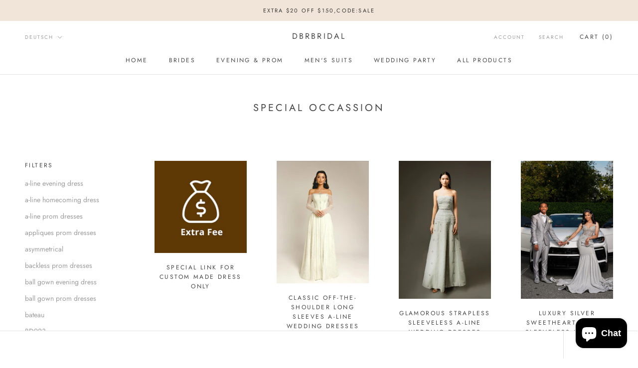

--- FILE ---
content_type: text/html; charset=utf-8
request_url: https://www.dbrbridal.com/de/collections/special-occassion
body_size: 33755
content:
<!doctype html>

<html class="no-js" lang="de">
  <head>
    <meta charset="utf-8"> 
    <meta http-equiv="X-UA-Compatible" content="IE=edge,chrome=1">
    <meta name="viewport" content="width=device-width, initial-scale=1.0, height=device-height, minimum-scale=1.0, maximum-scale=1.0">
    <meta name="theme-color" content="">
<!-- Global site tag (gtag.js) - Google Analytics -->
<script async src="https://www.googletagmanager.com/gtag/js?id=G-R1LGN8E30V"></script>
<script>
  window.dataLayer = window.dataLayer || [];
  function gtag(){dataLayer.push(arguments);}
  gtag('js', new Date());

  gtag('config', 'G-R1LGN8E30V');
</script>
    <title>
      Special Occassion &ndash; Dbrbridal
    </title><meta name="description" content="Are you looking for some special dresses for your event? You&#39;d better come to dbrbridal.com to get the perfect evening &amp; prom dress, 100+ styles, fast delivery worldwide."><link rel="canonical" href="https://www.dbrbridal.com/de/collections/special-occassion"><link rel="shortcut icon" href="//www.dbrbridal.com/cdn/shop/files/527639aa341a84918af81bc5d02a8597_96x.jpg?v=1642403723" type="image/png"><meta property="og:type" content="website">
  <meta property="og:title" content="Special Occassion">
  <meta property="og:image" content="http://www.dbrbridal.com/cdn/shop/files/special-link-for-a-pair-of-pants-dbrbridal_ae6592a8-1907-4019-b170-5694a9effd18_grande.png?v=1768886788">
  <meta property="og:image:secure_url" content="https://www.dbrbridal.com/cdn/shop/files/special-link-for-a-pair-of-pants-dbrbridal_ae6592a8-1907-4019-b170-5694a9effd18_grande.png?v=1768886788"><meta property="og:description" content="Are you looking for some special dresses for your event? You&#39;d better come to dbrbridal.com to get the perfect evening &amp; prom dress, 100+ styles, fast delivery worldwide."><meta property="og:url" content="https://www.dbrbridal.com/de/collections/special-occassion">
<meta property="og:site_name" content="Dbrbridal"><meta name="twitter:card" content="summary"><meta name="twitter:title" content="Special Occassion">
  <meta name="twitter:description" content="">
  <meta name="twitter:image" content="https://www.dbrbridal.com/cdn/shop/files/special-link-for-a-pair-of-pants-dbrbridal_ae6592a8-1907-4019-b170-5694a9effd18_600x600_crop_center.png?v=1768886788">

    <script>window.performance && window.performance.mark && window.performance.mark('shopify.content_for_header.start');</script><meta name="google-site-verification" content="8vB5b_1BEFOGdH7j9fskYjD1Sznr_q3gW8mI3O8chXg">
<meta name="facebook-domain-verification" content="ngfvrh5wx1ag2rdf1efht4c977t8cb">
<meta id="shopify-digital-wallet" name="shopify-digital-wallet" content="/59021590728/digital_wallets/dialog">
<link rel="alternate" type="application/atom+xml" title="Feed" href="/de/collections/special-occassion.atom" />
<link rel="next" href="/de/collections/special-occassion?page=2">
<link rel="alternate" hreflang="x-default" href="https://www.dbrbridal.com/collections/special-occassion">
<link rel="alternate" hreflang="en" href="https://www.dbrbridal.com/collections/special-occassion">
<link rel="alternate" hreflang="de" href="https://www.dbrbridal.com/de/collections/special-occassion">
<link rel="alternate" hreflang="en-DE" href="https://www.dbrbridal.com/en-de/collections/special-occassion">
<link rel="alternate" type="application/json+oembed" href="https://www.dbrbridal.com/de/collections/special-occassion.oembed">
<script async="async" src="/checkouts/internal/preloads.js?locale=de-US"></script>
<script id="shopify-features" type="application/json">{"accessToken":"95cf0f3e4e9a1d6a9c9e2e962efb8161","betas":["rich-media-storefront-analytics"],"domain":"www.dbrbridal.com","predictiveSearch":true,"shopId":59021590728,"locale":"de"}</script>
<script>var Shopify = Shopify || {};
Shopify.shop = "dbrbridal.myshopify.com";
Shopify.locale = "de";
Shopify.currency = {"active":"USD","rate":"1.0"};
Shopify.country = "US";
Shopify.theme = {"name":"Theme export  www-ballbella-com-prestige  02jan...","id":127871287496,"schema_name":"Prestige","schema_version":"4.7.2","theme_store_id":null,"role":"main"};
Shopify.theme.handle = "null";
Shopify.theme.style = {"id":null,"handle":null};
Shopify.cdnHost = "www.dbrbridal.com/cdn";
Shopify.routes = Shopify.routes || {};
Shopify.routes.root = "/de/";</script>
<script type="module">!function(o){(o.Shopify=o.Shopify||{}).modules=!0}(window);</script>
<script>!function(o){function n(){var o=[];function n(){o.push(Array.prototype.slice.apply(arguments))}return n.q=o,n}var t=o.Shopify=o.Shopify||{};t.loadFeatures=n(),t.autoloadFeatures=n()}(window);</script>
<script id="shop-js-analytics" type="application/json">{"pageType":"collection"}</script>
<script defer="defer" async type="module" src="//www.dbrbridal.com/cdn/shopifycloud/shop-js/modules/v2/client.init-shop-cart-sync_e98Ab_XN.de.esm.js"></script>
<script defer="defer" async type="module" src="//www.dbrbridal.com/cdn/shopifycloud/shop-js/modules/v2/chunk.common_Pcw9EP95.esm.js"></script>
<script defer="defer" async type="module" src="//www.dbrbridal.com/cdn/shopifycloud/shop-js/modules/v2/chunk.modal_CzmY4ZhL.esm.js"></script>
<script type="module">
  await import("//www.dbrbridal.com/cdn/shopifycloud/shop-js/modules/v2/client.init-shop-cart-sync_e98Ab_XN.de.esm.js");
await import("//www.dbrbridal.com/cdn/shopifycloud/shop-js/modules/v2/chunk.common_Pcw9EP95.esm.js");
await import("//www.dbrbridal.com/cdn/shopifycloud/shop-js/modules/v2/chunk.modal_CzmY4ZhL.esm.js");

  window.Shopify.SignInWithShop?.initShopCartSync?.({"fedCMEnabled":true,"windoidEnabled":true});

</script>
<script>(function() {
  var isLoaded = false;
  function asyncLoad() {
    if (isLoaded) return;
    isLoaded = true;
    var urls = ["\/\/d1liekpayvooaz.cloudfront.net\/apps\/customizery\/customizery.js?shop=dbrbridal.myshopify.com"];
    for (var i = 0; i < urls.length; i++) {
      var s = document.createElement('script');
      s.type = 'text/javascript';
      s.async = true;
      s.src = urls[i];
      var x = document.getElementsByTagName('script')[0];
      x.parentNode.insertBefore(s, x);
    }
  };
  if(window.attachEvent) {
    window.attachEvent('onload', asyncLoad);
  } else {
    window.addEventListener('load', asyncLoad, false);
  }
})();</script>
<script id="__st">var __st={"a":59021590728,"offset":-28800,"reqid":"59780a27-1cb0-4b63-828e-747814edc4de-1769331624","pageurl":"www.dbrbridal.com\/de\/collections\/special-occassion","u":"e08271b8906d","p":"collection","rtyp":"collection","rid":329515598024};</script>
<script>window.ShopifyPaypalV4VisibilityTracking = true;</script>
<script id="captcha-bootstrap">!function(){'use strict';const t='contact',e='account',n='new_comment',o=[[t,t],['blogs',n],['comments',n],[t,'customer']],c=[[e,'customer_login'],[e,'guest_login'],[e,'recover_customer_password'],[e,'create_customer']],r=t=>t.map((([t,e])=>`form[action*='/${t}']:not([data-nocaptcha='true']) input[name='form_type'][value='${e}']`)).join(','),a=t=>()=>t?[...document.querySelectorAll(t)].map((t=>t.form)):[];function s(){const t=[...o],e=r(t);return a(e)}const i='password',u='form_key',d=['recaptcha-v3-token','g-recaptcha-response','h-captcha-response',i],f=()=>{try{return window.sessionStorage}catch{return}},m='__shopify_v',_=t=>t.elements[u];function p(t,e,n=!1){try{const o=window.sessionStorage,c=JSON.parse(o.getItem(e)),{data:r}=function(t){const{data:e,action:n}=t;return t[m]||n?{data:e,action:n}:{data:t,action:n}}(c);for(const[e,n]of Object.entries(r))t.elements[e]&&(t.elements[e].value=n);n&&o.removeItem(e)}catch(o){console.error('form repopulation failed',{error:o})}}const l='form_type',E='cptcha';function T(t){t.dataset[E]=!0}const w=window,h=w.document,L='Shopify',v='ce_forms',y='captcha';let A=!1;((t,e)=>{const n=(g='f06e6c50-85a8-45c8-87d0-21a2b65856fe',I='https://cdn.shopify.com/shopifycloud/storefront-forms-hcaptcha/ce_storefront_forms_captcha_hcaptcha.v1.5.2.iife.js',D={infoText:'Durch hCaptcha geschützt',privacyText:'Datenschutz',termsText:'Allgemeine Geschäftsbedingungen'},(t,e,n)=>{const o=w[L][v],c=o.bindForm;if(c)return c(t,g,e,D).then(n);var r;o.q.push([[t,g,e,D],n]),r=I,A||(h.body.append(Object.assign(h.createElement('script'),{id:'captcha-provider',async:!0,src:r})),A=!0)});var g,I,D;w[L]=w[L]||{},w[L][v]=w[L][v]||{},w[L][v].q=[],w[L][y]=w[L][y]||{},w[L][y].protect=function(t,e){n(t,void 0,e),T(t)},Object.freeze(w[L][y]),function(t,e,n,w,h,L){const[v,y,A,g]=function(t,e,n){const i=e?o:[],u=t?c:[],d=[...i,...u],f=r(d),m=r(i),_=r(d.filter((([t,e])=>n.includes(e))));return[a(f),a(m),a(_),s()]}(w,h,L),I=t=>{const e=t.target;return e instanceof HTMLFormElement?e:e&&e.form},D=t=>v().includes(t);t.addEventListener('submit',(t=>{const e=I(t);if(!e)return;const n=D(e)&&!e.dataset.hcaptchaBound&&!e.dataset.recaptchaBound,o=_(e),c=g().includes(e)&&(!o||!o.value);(n||c)&&t.preventDefault(),c&&!n&&(function(t){try{if(!f())return;!function(t){const e=f();if(!e)return;const n=_(t);if(!n)return;const o=n.value;o&&e.removeItem(o)}(t);const e=Array.from(Array(32),(()=>Math.random().toString(36)[2])).join('');!function(t,e){_(t)||t.append(Object.assign(document.createElement('input'),{type:'hidden',name:u})),t.elements[u].value=e}(t,e),function(t,e){const n=f();if(!n)return;const o=[...t.querySelectorAll(`input[type='${i}']`)].map((({name:t})=>t)),c=[...d,...o],r={};for(const[a,s]of new FormData(t).entries())c.includes(a)||(r[a]=s);n.setItem(e,JSON.stringify({[m]:1,action:t.action,data:r}))}(t,e)}catch(e){console.error('failed to persist form',e)}}(e),e.submit())}));const S=(t,e)=>{t&&!t.dataset[E]&&(n(t,e.some((e=>e===t))),T(t))};for(const o of['focusin','change'])t.addEventListener(o,(t=>{const e=I(t);D(e)&&S(e,y())}));const B=e.get('form_key'),M=e.get(l),P=B&&M;t.addEventListener('DOMContentLoaded',(()=>{const t=y();if(P)for(const e of t)e.elements[l].value===M&&p(e,B);[...new Set([...A(),...v().filter((t=>'true'===t.dataset.shopifyCaptcha))])].forEach((e=>S(e,t)))}))}(h,new URLSearchParams(w.location.search),n,t,e,['guest_login'])})(!0,!0)}();</script>
<script integrity="sha256-4kQ18oKyAcykRKYeNunJcIwy7WH5gtpwJnB7kiuLZ1E=" data-source-attribution="shopify.loadfeatures" defer="defer" src="//www.dbrbridal.com/cdn/shopifycloud/storefront/assets/storefront/load_feature-a0a9edcb.js" crossorigin="anonymous"></script>
<script data-source-attribution="shopify.dynamic_checkout.dynamic.init">var Shopify=Shopify||{};Shopify.PaymentButton=Shopify.PaymentButton||{isStorefrontPortableWallets:!0,init:function(){window.Shopify.PaymentButton.init=function(){};var t=document.createElement("script");t.src="https://www.dbrbridal.com/cdn/shopifycloud/portable-wallets/latest/portable-wallets.de.js",t.type="module",document.head.appendChild(t)}};
</script>
<script data-source-attribution="shopify.dynamic_checkout.buyer_consent">
  function portableWalletsHideBuyerConsent(e){var t=document.getElementById("shopify-buyer-consent"),n=document.getElementById("shopify-subscription-policy-button");t&&n&&(t.classList.add("hidden"),t.setAttribute("aria-hidden","true"),n.removeEventListener("click",e))}function portableWalletsShowBuyerConsent(e){var t=document.getElementById("shopify-buyer-consent"),n=document.getElementById("shopify-subscription-policy-button");t&&n&&(t.classList.remove("hidden"),t.removeAttribute("aria-hidden"),n.addEventListener("click",e))}window.Shopify?.PaymentButton&&(window.Shopify.PaymentButton.hideBuyerConsent=portableWalletsHideBuyerConsent,window.Shopify.PaymentButton.showBuyerConsent=portableWalletsShowBuyerConsent);
</script>
<script data-source-attribution="shopify.dynamic_checkout.cart.bootstrap">document.addEventListener("DOMContentLoaded",(function(){function t(){return document.querySelector("shopify-accelerated-checkout-cart, shopify-accelerated-checkout")}if(t())Shopify.PaymentButton.init();else{new MutationObserver((function(e,n){t()&&(Shopify.PaymentButton.init(),n.disconnect())})).observe(document.body,{childList:!0,subtree:!0})}}));
</script>
<script id='scb4127' type='text/javascript' async='' src='https://www.dbrbridal.com/cdn/shopifycloud/privacy-banner/storefront-banner.js'></script>
<script>window.performance && window.performance.mark && window.performance.mark('shopify.content_for_header.end');</script>

    <link rel="stylesheet" href="//www.dbrbridal.com/cdn/shop/t/4/assets/theme.scss.css?v=58781245273934820041759332477">

    <script>
      // This allows to expose several variables to the global scope, to be used in scripts
      window.theme = {
        pageType: "collection",
        moneyFormat: "\u003cspan class=money\u003e${{amount}}\u003c\/span\u003e",
        moneyWithCurrencyFormat: "\u003cspan class=money\u003e${{amount}} USD\u003c\/span\u003e",
        productImageSize: "natural",
        searchMode: "product,article",
        showPageTransition: true,
        showElementStaggering: false,
        showImageZooming: true
      };

      window.routes = {
        rootUrl: "\/de",
        cartUrl: "\/de\/cart",
        cartAddUrl: "\/de\/cart\/add",
        cartChangeUrl: "\/de\/cart\/change",
        searchUrl: "\/de\/search",
        productRecommendationsUrl: "\/de\/recommendations\/products"
      };

      window.languages = {
        cartAddNote: "Add Order Note",
        cartEditNote: "Edit Order Note",
        productImageLoadingError: "This image could not be loaded. Please try to reload the page.",
        productFormAddToCart: "Add to cart",
        productFormUnavailable: "Unavailable",
        productFormSoldOut: "Sold Out",
        shippingEstimatorOneResult: "1 option available:",
        shippingEstimatorMoreResults: "{{count}} options available:",
        shippingEstimatorNoResults: "No shipping could be found"
      };

      window.lazySizesConfig = {
        loadHidden: false,
        hFac: 0.5,
        expFactor: 2,
        ricTimeout: 150,
        lazyClass: 'Image--lazyLoad',
        loadingClass: 'Image--lazyLoading',
        loadedClass: 'Image--lazyLoaded'
      };

      document.documentElement.className = document.documentElement.className.replace('no-js', 'js');
      document.documentElement.style.setProperty('--window-height', window.innerHeight + 'px');

      // We do a quick detection of some features (we could use Modernizr but for so little...)
      (function() {
        document.documentElement.className += ((window.CSS && window.CSS.supports('(position: sticky) or (position: -webkit-sticky)')) ? ' supports-sticky' : ' no-supports-sticky');
        document.documentElement.className += (window.matchMedia('(-moz-touch-enabled: 1), (hover: none)')).matches ? ' no-supports-hover' : ' supports-hover';
      }());
    </script>

    <script src="//www.dbrbridal.com/cdn/shop/t/4/assets/lazysizes.min.js?v=174358363404432586981641192793" async></script><script src="https://polyfill-fastly.net/v3/polyfill.min.js?unknown=polyfill&features=fetch,Element.prototype.closest,Element.prototype.remove,Element.prototype.classList,Array.prototype.includes,Array.prototype.fill,Object.assign,CustomEvent,IntersectionObserver,IntersectionObserverEntry,URL" defer></script>
    <script src="//www.dbrbridal.com/cdn/shop/t/4/assets/libs.min.js?v=26178543184394469741641192793" defer></script>
    <script src="//www.dbrbridal.com/cdn/shop/t/4/assets/theme.min.js?v=101812004007097122321641192795" defer></script>
    <script src="//www.dbrbridal.com/cdn/shop/t/4/assets/custom.js?v=183944157590872491501641192790" defer></script>

    <script>
      (function () {
        window.onpageshow = function() {
          if (window.theme.showPageTransition) {
            var pageTransition = document.querySelector('.PageTransition');

            if (pageTransition) {
              pageTransition.style.visibility = 'visible';
              pageTransition.style.opacity = '0';
            }
          }

          // When the page is loaded from the cache, we have to reload the cart content
          document.documentElement.dispatchEvent(new CustomEvent('cart:refresh', {
            bubbles: true
          }));
        };
      })();
    </script>

    


  <script type="application/ld+json">
  {
    "@context": "http://schema.org",
    "@type": "BreadcrumbList",
  "itemListElement": [{
      "@type": "ListItem",
      "position": 1,
      "name": "Translation missing: de.general.breadcrumb.home",
      "item": "https://www.dbrbridal.com"
    },{
          "@type": "ListItem",
          "position": 2,
          "name": "Special Occassion",
          "item": "https://www.dbrbridal.com/de/collections/special-occassion"
        }]
  }
  </script>

    <meta name="p:domain_verify" content="ac755487f9148454fa9b806c58e5d9a9"/>
    
  <script src="https://shopoe.net/app.js"></script>
<script src="https://cdn.shopify.com/extensions/e8878072-2f6b-4e89-8082-94b04320908d/inbox-1254/assets/inbox-chat-loader.js" type="text/javascript" defer="defer"></script>
<script src="https://cdn.shopify.com/extensions/019ac357-9c99-7419-b30b-37f8db9e37f2/etranslate-243/assets/floating-selector.js" type="text/javascript" defer="defer"></script>
<link href="https://monorail-edge.shopifysvc.com" rel="dns-prefetch">
<script>(function(){if ("sendBeacon" in navigator && "performance" in window) {try {var session_token_from_headers = performance.getEntriesByType('navigation')[0].serverTiming.find(x => x.name == '_s').description;} catch {var session_token_from_headers = undefined;}var session_cookie_matches = document.cookie.match(/_shopify_s=([^;]*)/);var session_token_from_cookie = session_cookie_matches && session_cookie_matches.length === 2 ? session_cookie_matches[1] : "";var session_token = session_token_from_headers || session_token_from_cookie || "";function handle_abandonment_event(e) {var entries = performance.getEntries().filter(function(entry) {return /monorail-edge.shopifysvc.com/.test(entry.name);});if (!window.abandonment_tracked && entries.length === 0) {window.abandonment_tracked = true;var currentMs = Date.now();var navigation_start = performance.timing.navigationStart;var payload = {shop_id: 59021590728,url: window.location.href,navigation_start,duration: currentMs - navigation_start,session_token,page_type: "collection"};window.navigator.sendBeacon("https://monorail-edge.shopifysvc.com/v1/produce", JSON.stringify({schema_id: "online_store_buyer_site_abandonment/1.1",payload: payload,metadata: {event_created_at_ms: currentMs,event_sent_at_ms: currentMs}}));}}window.addEventListener('pagehide', handle_abandonment_event);}}());</script>
<script id="web-pixels-manager-setup">(function e(e,d,r,n,o){if(void 0===o&&(o={}),!Boolean(null===(a=null===(i=window.Shopify)||void 0===i?void 0:i.analytics)||void 0===a?void 0:a.replayQueue)){var i,a;window.Shopify=window.Shopify||{};var t=window.Shopify;t.analytics=t.analytics||{};var s=t.analytics;s.replayQueue=[],s.publish=function(e,d,r){return s.replayQueue.push([e,d,r]),!0};try{self.performance.mark("wpm:start")}catch(e){}var l=function(){var e={modern:/Edge?\/(1{2}[4-9]|1[2-9]\d|[2-9]\d{2}|\d{4,})\.\d+(\.\d+|)|Firefox\/(1{2}[4-9]|1[2-9]\d|[2-9]\d{2}|\d{4,})\.\d+(\.\d+|)|Chrom(ium|e)\/(9{2}|\d{3,})\.\d+(\.\d+|)|(Maci|X1{2}).+ Version\/(15\.\d+|(1[6-9]|[2-9]\d|\d{3,})\.\d+)([,.]\d+|)( \(\w+\)|)( Mobile\/\w+|) Safari\/|Chrome.+OPR\/(9{2}|\d{3,})\.\d+\.\d+|(CPU[ +]OS|iPhone[ +]OS|CPU[ +]iPhone|CPU IPhone OS|CPU iPad OS)[ +]+(15[._]\d+|(1[6-9]|[2-9]\d|\d{3,})[._]\d+)([._]\d+|)|Android:?[ /-](13[3-9]|1[4-9]\d|[2-9]\d{2}|\d{4,})(\.\d+|)(\.\d+|)|Android.+Firefox\/(13[5-9]|1[4-9]\d|[2-9]\d{2}|\d{4,})\.\d+(\.\d+|)|Android.+Chrom(ium|e)\/(13[3-9]|1[4-9]\d|[2-9]\d{2}|\d{4,})\.\d+(\.\d+|)|SamsungBrowser\/([2-9]\d|\d{3,})\.\d+/,legacy:/Edge?\/(1[6-9]|[2-9]\d|\d{3,})\.\d+(\.\d+|)|Firefox\/(5[4-9]|[6-9]\d|\d{3,})\.\d+(\.\d+|)|Chrom(ium|e)\/(5[1-9]|[6-9]\d|\d{3,})\.\d+(\.\d+|)([\d.]+$|.*Safari\/(?![\d.]+ Edge\/[\d.]+$))|(Maci|X1{2}).+ Version\/(10\.\d+|(1[1-9]|[2-9]\d|\d{3,})\.\d+)([,.]\d+|)( \(\w+\)|)( Mobile\/\w+|) Safari\/|Chrome.+OPR\/(3[89]|[4-9]\d|\d{3,})\.\d+\.\d+|(CPU[ +]OS|iPhone[ +]OS|CPU[ +]iPhone|CPU IPhone OS|CPU iPad OS)[ +]+(10[._]\d+|(1[1-9]|[2-9]\d|\d{3,})[._]\d+)([._]\d+|)|Android:?[ /-](13[3-9]|1[4-9]\d|[2-9]\d{2}|\d{4,})(\.\d+|)(\.\d+|)|Mobile Safari.+OPR\/([89]\d|\d{3,})\.\d+\.\d+|Android.+Firefox\/(13[5-9]|1[4-9]\d|[2-9]\d{2}|\d{4,})\.\d+(\.\d+|)|Android.+Chrom(ium|e)\/(13[3-9]|1[4-9]\d|[2-9]\d{2}|\d{4,})\.\d+(\.\d+|)|Android.+(UC? ?Browser|UCWEB|U3)[ /]?(15\.([5-9]|\d{2,})|(1[6-9]|[2-9]\d|\d{3,})\.\d+)\.\d+|SamsungBrowser\/(5\.\d+|([6-9]|\d{2,})\.\d+)|Android.+MQ{2}Browser\/(14(\.(9|\d{2,})|)|(1[5-9]|[2-9]\d|\d{3,})(\.\d+|))(\.\d+|)|K[Aa][Ii]OS\/(3\.\d+|([4-9]|\d{2,})\.\d+)(\.\d+|)/},d=e.modern,r=e.legacy,n=navigator.userAgent;return n.match(d)?"modern":n.match(r)?"legacy":"unknown"}(),u="modern"===l?"modern":"legacy",c=(null!=n?n:{modern:"",legacy:""})[u],f=function(e){return[e.baseUrl,"/wpm","/b",e.hashVersion,"modern"===e.buildTarget?"m":"l",".js"].join("")}({baseUrl:d,hashVersion:r,buildTarget:u}),m=function(e){var d=e.version,r=e.bundleTarget,n=e.surface,o=e.pageUrl,i=e.monorailEndpoint;return{emit:function(e){var a=e.status,t=e.errorMsg,s=(new Date).getTime(),l=JSON.stringify({metadata:{event_sent_at_ms:s},events:[{schema_id:"web_pixels_manager_load/3.1",payload:{version:d,bundle_target:r,page_url:o,status:a,surface:n,error_msg:t},metadata:{event_created_at_ms:s}}]});if(!i)return console&&console.warn&&console.warn("[Web Pixels Manager] No Monorail endpoint provided, skipping logging."),!1;try{return self.navigator.sendBeacon.bind(self.navigator)(i,l)}catch(e){}var u=new XMLHttpRequest;try{return u.open("POST",i,!0),u.setRequestHeader("Content-Type","text/plain"),u.send(l),!0}catch(e){return console&&console.warn&&console.warn("[Web Pixels Manager] Got an unhandled error while logging to Monorail."),!1}}}}({version:r,bundleTarget:l,surface:e.surface,pageUrl:self.location.href,monorailEndpoint:e.monorailEndpoint});try{o.browserTarget=l,function(e){var d=e.src,r=e.async,n=void 0===r||r,o=e.onload,i=e.onerror,a=e.sri,t=e.scriptDataAttributes,s=void 0===t?{}:t,l=document.createElement("script"),u=document.querySelector("head"),c=document.querySelector("body");if(l.async=n,l.src=d,a&&(l.integrity=a,l.crossOrigin="anonymous"),s)for(var f in s)if(Object.prototype.hasOwnProperty.call(s,f))try{l.dataset[f]=s[f]}catch(e){}if(o&&l.addEventListener("load",o),i&&l.addEventListener("error",i),u)u.appendChild(l);else{if(!c)throw new Error("Did not find a head or body element to append the script");c.appendChild(l)}}({src:f,async:!0,onload:function(){if(!function(){var e,d;return Boolean(null===(d=null===(e=window.Shopify)||void 0===e?void 0:e.analytics)||void 0===d?void 0:d.initialized)}()){var d=window.webPixelsManager.init(e)||void 0;if(d){var r=window.Shopify.analytics;r.replayQueue.forEach((function(e){var r=e[0],n=e[1],o=e[2];d.publishCustomEvent(r,n,o)})),r.replayQueue=[],r.publish=d.publishCustomEvent,r.visitor=d.visitor,r.initialized=!0}}},onerror:function(){return m.emit({status:"failed",errorMsg:"".concat(f," has failed to load")})},sri:function(e){var d=/^sha384-[A-Za-z0-9+/=]+$/;return"string"==typeof e&&d.test(e)}(c)?c:"",scriptDataAttributes:o}),m.emit({status:"loading"})}catch(e){m.emit({status:"failed",errorMsg:(null==e?void 0:e.message)||"Unknown error"})}}})({shopId: 59021590728,storefrontBaseUrl: "https://www.dbrbridal.com",extensionsBaseUrl: "https://extensions.shopifycdn.com/cdn/shopifycloud/web-pixels-manager",monorailEndpoint: "https://monorail-edge.shopifysvc.com/unstable/produce_batch",surface: "storefront-renderer",enabledBetaFlags: ["2dca8a86"],webPixelsConfigList: [{"id":"832045256","configuration":"{\"webPixelName\":\"Judge.me\"}","eventPayloadVersion":"v1","runtimeContext":"STRICT","scriptVersion":"34ad157958823915625854214640f0bf","type":"APP","apiClientId":683015,"privacyPurposes":["ANALYTICS"],"dataSharingAdjustments":{"protectedCustomerApprovalScopes":["read_customer_email","read_customer_name","read_customer_personal_data","read_customer_phone"]}},{"id":"527663304","configuration":"{\"config\":\"{\\\"pixel_id\\\":\\\"GT-NFXX6FP\\\",\\\"target_country\\\":\\\"US\\\",\\\"gtag_events\\\":[{\\\"type\\\":\\\"purchase\\\",\\\"action_label\\\":\\\"MC-QHVBJFZTHV\\\"},{\\\"type\\\":\\\"page_view\\\",\\\"action_label\\\":\\\"MC-QHVBJFZTHV\\\"},{\\\"type\\\":\\\"view_item\\\",\\\"action_label\\\":\\\"MC-QHVBJFZTHV\\\"}],\\\"enable_monitoring_mode\\\":false}\"}","eventPayloadVersion":"v1","runtimeContext":"OPEN","scriptVersion":"b2a88bafab3e21179ed38636efcd8a93","type":"APP","apiClientId":1780363,"privacyPurposes":[],"dataSharingAdjustments":{"protectedCustomerApprovalScopes":["read_customer_address","read_customer_email","read_customer_name","read_customer_personal_data","read_customer_phone"]}},{"id":"198770888","configuration":"{\"pixel_id\":\"1359380497910319\",\"pixel_type\":\"facebook_pixel\",\"metaapp_system_user_token\":\"-\"}","eventPayloadVersion":"v1","runtimeContext":"OPEN","scriptVersion":"ca16bc87fe92b6042fbaa3acc2fbdaa6","type":"APP","apiClientId":2329312,"privacyPurposes":["ANALYTICS","MARKETING","SALE_OF_DATA"],"dataSharingAdjustments":{"protectedCustomerApprovalScopes":["read_customer_address","read_customer_email","read_customer_name","read_customer_personal_data","read_customer_phone"]}},{"id":"93159624","configuration":"{\"tagID\":\"2613589105327\"}","eventPayloadVersion":"v1","runtimeContext":"STRICT","scriptVersion":"18031546ee651571ed29edbe71a3550b","type":"APP","apiClientId":3009811,"privacyPurposes":["ANALYTICS","MARKETING","SALE_OF_DATA"],"dataSharingAdjustments":{"protectedCustomerApprovalScopes":["read_customer_address","read_customer_email","read_customer_name","read_customer_personal_data","read_customer_phone"]}},{"id":"shopify-app-pixel","configuration":"{}","eventPayloadVersion":"v1","runtimeContext":"STRICT","scriptVersion":"0450","apiClientId":"shopify-pixel","type":"APP","privacyPurposes":["ANALYTICS","MARKETING"]},{"id":"shopify-custom-pixel","eventPayloadVersion":"v1","runtimeContext":"LAX","scriptVersion":"0450","apiClientId":"shopify-pixel","type":"CUSTOM","privacyPurposes":["ANALYTICS","MARKETING"]}],isMerchantRequest: false,initData: {"shop":{"name":"Dbrbridal","paymentSettings":{"currencyCode":"USD"},"myshopifyDomain":"dbrbridal.myshopify.com","countryCode":"US","storefrontUrl":"https:\/\/www.dbrbridal.com\/de"},"customer":null,"cart":null,"checkout":null,"productVariants":[],"purchasingCompany":null},},"https://www.dbrbridal.com/cdn","fcfee988w5aeb613cpc8e4bc33m6693e112",{"modern":"","legacy":""},{"shopId":"59021590728","storefrontBaseUrl":"https:\/\/www.dbrbridal.com","extensionBaseUrl":"https:\/\/extensions.shopifycdn.com\/cdn\/shopifycloud\/web-pixels-manager","surface":"storefront-renderer","enabledBetaFlags":"[\"2dca8a86\"]","isMerchantRequest":"false","hashVersion":"fcfee988w5aeb613cpc8e4bc33m6693e112","publish":"custom","events":"[[\"page_viewed\",{}],[\"collection_viewed\",{\"collection\":{\"id\":\"329515598024\",\"title\":\"Special Occassion\",\"productVariants\":[{\"price\":{\"amount\":169.0,\"currencyCode\":\"USD\"},\"product\":{\"title\":\"Special Link For Custom Made Dress Only\",\"vendor\":\"Dbrbridal\",\"id\":\"8270934999240\",\"untranslatedTitle\":\"Special Link For Custom Made Dress Only\",\"url\":\"\/de\/products\/special-link-for-custom-made-dress-only\",\"type\":\"Prom Dresses\"},\"id\":\"44906736648392\",\"image\":{\"src\":\"\/\/www.dbrbridal.com\/cdn\/shop\/files\/special-link-for-a-pair-of-pants-dbrbridal_ae6592a8-1907-4019-b170-5694a9effd18.png?v=1768886788\"},\"sku\":\"special\",\"title\":\"Default Title\",\"untranslatedTitle\":\"Default Title\"},{\"price\":{\"amount\":269.0,\"currencyCode\":\"USD\"},\"product\":{\"title\":\"Classic Off-The-Shoulder Long Sleeves A-Line Wedding Dresses Sequins Gem Long Online\",\"vendor\":\"Dbrbridal\",\"id\":\"8269542228168\",\"untranslatedTitle\":\"Classic Off-The-Shoulder Long Sleeves A-Line Wedding Dresses Sequins Gem Long Online\",\"url\":\"\/de\/products\/timeless-off-the-shoulder-long-sleeves-a-line-prom-dresses-sequins-gem-long-online-1\",\"type\":\"Prom Dresses\"},\"id\":\"44901436719304\",\"image\":{\"src\":\"\/\/www.dbrbridal.com\/cdn\/shop\/files\/XY0504A_98060241-9f56-442d-914d-6b4ad4952acf.jpg?v=1768380286\"},\"sku\":\"XY0504\",\"title\":\"Default Title\",\"untranslatedTitle\":\"Default Title\"},{\"price\":{\"amount\":279.0,\"currencyCode\":\"USD\"},\"product\":{\"title\":\"Glamorous Strapless Sleeveless A-Line Wedding Dresses Gem Long With Zipper\",\"vendor\":\"Dbrbridal\",\"id\":\"8269542129864\",\"untranslatedTitle\":\"Glamorous Strapless Sleeveless A-Line Wedding Dresses Gem Long With Zipper\",\"url\":\"\/de\/products\/elegant-strapless-sleeveless-a-line-prom-dresses-gem-long-with-zipper\",\"type\":\"Prom Dresses\"},\"id\":\"44901436522696\",\"image\":{\"src\":\"\/\/www.dbrbridal.com\/cdn\/shop\/files\/XY0503A.png?v=1768380283\"},\"sku\":\"XY0503\",\"title\":\"Default Title\",\"untranslatedTitle\":\"Default Title\"},{\"price\":{\"amount\":269.0,\"currencyCode\":\"USD\"},\"product\":{\"title\":\"Luxury Silver Sweetheart Straps Sleeveless Mermaid Wedding Dresses Column With Gem\",\"vendor\":\"Dbrbridal\",\"id\":\"8269542097096\",\"untranslatedTitle\":\"Luxury Silver Sweetheart Straps Sleeveless Mermaid Wedding Dresses Column With Gem\",\"url\":\"\/de\/products\/charming-silver-sweetheart-straps-sleeveless-mermaid-prom-dresses-column-with-gem\",\"type\":\"Prom Dresses\"},\"id\":\"44901436489928\",\"image\":{\"src\":\"\/\/www.dbrbridal.com\/cdn\/shop\/files\/XY0502_1.jpg?v=1768380281\"},\"sku\":\"XY0502\",\"title\":\"Default Title\",\"untranslatedTitle\":\"Default Title\"},{\"price\":{\"amount\":189.0,\"currencyCode\":\"USD\"},\"product\":{\"title\":\"Romantic V-Neck Halter Sleeveless Wedding Dresses A-Line Long With Pleats\",\"vendor\":\"Dbrbridal\",\"id\":\"8269542064328\",\"untranslatedTitle\":\"Romantic V-Neck Halter Sleeveless Wedding Dresses A-Line Long With Pleats\",\"url\":\"\/de\/products\/romantic-v-neck-halter-sleeveless-prom-dresses-a-line-long-with-pleats\",\"type\":\"Prom Dresses\"},\"id\":\"44901436457160\",\"image\":{\"src\":\"\/\/www.dbrbridal.com\/cdn\/shop\/files\/XY0501.jpg?v=1768380279\"},\"sku\":\"XY0501\",\"title\":\"Default Title\",\"untranslatedTitle\":\"Default Title\"},{\"price\":{\"amount\":189.0,\"currencyCode\":\"USD\"},\"product\":{\"title\":\"Luxury Burgundy Sweetheart Long Sleeves Wedding Dresses Mermaid Sheath With Pleats\",\"vendor\":\"Dbrbridal\",\"id\":\"8269542031560\",\"untranslatedTitle\":\"Luxury Burgundy Sweetheart Long Sleeves Wedding Dresses Mermaid Sheath With Pleats\",\"url\":\"\/de\/products\/charming-burgundy-sweetheart-long-sleeves-prom-dresses-mermaid-sheath-with-pleats\",\"type\":\"Prom Dresses\"},\"id\":\"44901436424392\",\"image\":{\"src\":\"\/\/www.dbrbridal.com\/cdn\/shop\/files\/XY0500.jpg?v=1768380278\"},\"sku\":\"XY0500\",\"title\":\"Default Title\",\"untranslatedTitle\":\"Default Title\"},{\"price\":{\"amount\":189.0,\"currencyCode\":\"USD\"},\"product\":{\"title\":\"Classic Dusty Pink Off-The-Shoulder Mermaid Satin Wedding Dresses Column High Split With Zipper\",\"vendor\":\"Dbrbridal\",\"id\":\"8269541998792\",\"untranslatedTitle\":\"Classic Dusty Pink Off-The-Shoulder Mermaid Satin Wedding Dresses Column High Split With Zipper\",\"url\":\"\/de\/products\/classic-dusty-pink-off-the-shoulder-mermaid-satin-prom-dresses-column-high-split-with-zipper\",\"type\":\"Prom Dresses\"},\"id\":\"44901436391624\",\"image\":{\"src\":\"\/\/www.dbrbridal.com\/cdn\/shop\/files\/XY0499.jpg?v=1768380276\"},\"sku\":\"XY0499\",\"title\":\"Default Title\",\"untranslatedTitle\":\"Default Title\"},{\"price\":{\"amount\":349.0,\"currencyCode\":\"USD\"},\"product\":{\"title\":\"Dreamy Royal Blue Spaghetti-Straps Sleeveless A-Line Wedding Dresses Gem Beads With Zipper\",\"vendor\":\"Dbrbridal\",\"id\":\"8269541966024\",\"untranslatedTitle\":\"Dreamy Royal Blue Spaghetti-Straps Sleeveless A-Line Wedding Dresses Gem Beads With Zipper\",\"url\":\"\/de\/products\/chic-royal-blue-spaghetti-straps-sleeveless-a-line-prom-dresses-gem-beads-with-zipper\",\"type\":\"Prom Dresses\"},\"id\":\"44901436358856\",\"image\":{\"src\":\"\/\/www.dbrbridal.com\/cdn\/shop\/files\/XY0498.jpg?v=1768380274\"},\"sku\":\"XY0498\",\"title\":\"Default Title\",\"untranslatedTitle\":\"Default Title\"},{\"price\":{\"amount\":189.0,\"currencyCode\":\"USD\"},\"product\":{\"title\":\"Minimalist Sky Blue Strapless Sleeveless Satin Wedding Dresses A-Line Long With Pleats\",\"vendor\":\"Dbrbridal\",\"id\":\"8269541933256\",\"untranslatedTitle\":\"Minimalist Sky Blue Strapless Sleeveless Satin Wedding Dresses A-Line Long With Pleats\",\"url\":\"\/de\/products\/minimalist-sky-blue-strapless-sleeveless-satin-prom-dresses-a-line-long-with-pleats\",\"type\":\"Prom Dresses\"},\"id\":\"44901436293320\",\"image\":{\"src\":\"\/\/www.dbrbridal.com\/cdn\/shop\/files\/XY0497.jpg?v=1768380273\"},\"sku\":\"XY0497\",\"title\":\"Default Title\",\"untranslatedTitle\":\"Default Title\"},{\"price\":{\"amount\":239.0,\"currencyCode\":\"USD\"},\"product\":{\"title\":\"Pretty Pink V-Neck Off-The-Shoulder Chiffon Wedding Dresses A-Line Beads With Pleats\",\"vendor\":\"Dbrbridal\",\"id\":\"8269541867720\",\"untranslatedTitle\":\"Pretty Pink V-Neck Off-The-Shoulder Chiffon Wedding Dresses A-Line Beads With Pleats\",\"url\":\"\/de\/products\/pretty-pink-v-neck-off-the-shoulder-chiffon-prom-dresses-a-line-beads-with-pleats\",\"type\":\"Prom Dresses\"},\"id\":\"44901436227784\",\"image\":{\"src\":\"\/\/www.dbrbridal.com\/cdn\/shop\/files\/XY0496.jpg?v=1768380270\"},\"sku\":\"XY0496\",\"title\":\"Default Title\",\"untranslatedTitle\":\"Default Title\"},{\"price\":{\"amount\":239.0,\"currencyCode\":\"USD\"},\"product\":{\"title\":\"Romantic Grape Sweetheart Off-The-Shoulder Long Sleeves Lace Prom Dress Mermaid Beads With Zipper Ruffles\",\"vendor\":\"Dbrbridal\",\"id\":\"8269541834952\",\"untranslatedTitle\":\"Romantic Grape Sweetheart Off-The-Shoulder Long Sleeves Lace Prom Dress Mermaid Beads With Zipper Ruffles\",\"url\":\"\/de\/products\/romantic-grape-sweetheart-off-the-shoulder-long-sleeves-lace-prom-dress-mermaid-beads-with-zipper-ruffles\",\"type\":\"Prom Dresses\"},\"id\":\"44901436195016\",\"image\":{\"src\":\"\/\/www.dbrbridal.com\/cdn\/shop\/files\/XY0495.jpg?v=1768380269\"},\"sku\":\"XY0495\",\"title\":\"Default Title\",\"untranslatedTitle\":\"Default Title\"},{\"price\":{\"amount\":219.0,\"currencyCode\":\"USD\"},\"product\":{\"title\":\"Glamorous Black Off-The-Shoulder Long Sleeves Lace Tulle Wedding Dresses Column With Zipper\",\"vendor\":\"Dbrbridal\",\"id\":\"8269541802184\",\"untranslatedTitle\":\"Glamorous Black Off-The-Shoulder Long Sleeves Lace Tulle Wedding Dresses Column With Zipper\",\"url\":\"\/de\/products\/elegant-black-off-the-shoulder-long-sleeves-lace-tulle-prom-dresses-column-with-zipper\",\"type\":\"Prom Dresses\"},\"id\":\"44901436162248\",\"image\":{\"src\":\"\/\/www.dbrbridal.com\/cdn\/shop\/files\/XY0494.jpg?v=1768380267\"},\"sku\":\"XY0494\",\"title\":\"Default Title\",\"untranslatedTitle\":\"Default Title\"},{\"price\":{\"amount\":269.0,\"currencyCode\":\"USD\"},\"product\":{\"title\":\"Luxury Dark Brown Halter Sleeveless Mermaid Wedding Dresses Sheath Backless With Beads\",\"vendor\":\"Dbrbridal\",\"id\":\"8269541769416\",\"untranslatedTitle\":\"Luxury Dark Brown Halter Sleeveless Mermaid Wedding Dresses Sheath Backless With Beads\",\"url\":\"\/de\/products\/charming-dark-brown-halter-sleeveless-mermaid-prom-dresses-sheath-backless-with-beads\",\"type\":\"Prom Dresses\"},\"id\":\"44901436129480\",\"image\":{\"src\":\"\/\/www.dbrbridal.com\/cdn\/shop\/files\/XY0493.jpg?v=1768380265\"},\"sku\":\"XY0493\",\"title\":\"Default Title\",\"untranslatedTitle\":\"Default Title\"},{\"price\":{\"amount\":229.0,\"currencyCode\":\"USD\"},\"product\":{\"title\":\"Pretty Sky Blue Strapless Sleeveless Satin Wedding Dresses A-Line Beads With Pleats Zipper\",\"vendor\":\"Dbrbridal\",\"id\":\"8269541736648\",\"untranslatedTitle\":\"Pretty Sky Blue Strapless Sleeveless Satin Wedding Dresses A-Line Beads With Pleats Zipper\",\"url\":\"\/de\/products\/pretty-sky-blue-strapless-sleeveless-satin-prom-dresses-a-line-beads-with-pleats-zipper\",\"type\":\"Prom Dresses\"},\"id\":\"44901436096712\",\"image\":{\"src\":\"\/\/www.dbrbridal.com\/cdn\/shop\/files\/XY0492.jpg?v=1768380263\"},\"sku\":\"XY0492\",\"title\":\"Default Title\",\"untranslatedTitle\":\"Default Title\"},{\"price\":{\"amount\":199.0,\"currencyCode\":\"USD\"},\"product\":{\"title\":\"Classic Pink Off-The-Shoulder Long Sleeves Satin Wedding Dresses A-Line Lace-Up Back With Flower\",\"vendor\":\"Dbrbridal\",\"id\":\"8269541703880\",\"untranslatedTitle\":\"Classic Pink Off-The-Shoulder Long Sleeves Satin Wedding Dresses A-Line Lace-Up Back With Flower\",\"url\":\"\/de\/products\/timeless-pink-off-the-shoulder-long-sleeves-satin-prom-dresses-a-line-lace-up-back-with-flower\",\"type\":\"Prom Dresses\"},\"id\":\"44901436063944\",\"image\":{\"src\":\"\/\/www.dbrbridal.com\/cdn\/shop\/files\/XY0491.jpg?v=1768380261\"},\"sku\":\"XY0491\",\"title\":\"Default Title\",\"untranslatedTitle\":\"Default Title\"},{\"price\":{\"amount\":259.0,\"currencyCode\":\"USD\"},\"product\":{\"title\":\"Glamorous Burgundy Off-The-Shoulder Satin Wedding Dresses Mermaid Beads With Zipper Ruffles\",\"vendor\":\"Dbrbridal\",\"id\":\"8269541671112\",\"untranslatedTitle\":\"Glamorous Burgundy Off-The-Shoulder Satin Wedding Dresses Mermaid Beads With Zipper Ruffles\",\"url\":\"\/de\/products\/glamorous-burgundy-off-the-shoulder-satin-prom-dresses-mermaid-beads-with-zipper-ruffles\",\"type\":\"Prom Dresses\"},\"id\":\"44901436031176\",\"image\":{\"src\":\"\/\/www.dbrbridal.com\/cdn\/shop\/files\/XY0490.jpg?v=1768380257\"},\"sku\":\"XY0490\",\"title\":\"Default Title\",\"untranslatedTitle\":\"Default Title\"},{\"price\":{\"amount\":239.0,\"currencyCode\":\"USD\"},\"product\":{\"title\":\"Dreamy Strapless Sleeveless Mermaid Satin Wedding Dresses Column Lace-Up Back With Beads Ribbon\",\"vendor\":\"Dbrbridal\",\"id\":\"8269541638344\",\"untranslatedTitle\":\"Dreamy Strapless Sleeveless Mermaid Satin Wedding Dresses Column Lace-Up Back With Beads Ribbon\",\"url\":\"\/de\/products\/chic-strapless-sleeveless-mermaid-satin-prom-dresses-column-lace-up-back-with-beads-ribbon\",\"type\":\"Prom Dresses\"},\"id\":\"44901435998408\",\"image\":{\"src\":\"\/\/www.dbrbridal.com\/cdn\/shop\/files\/XY0489.jpg?v=1768380254\"},\"sku\":\"XY0489\",\"title\":\"Default Title\",\"untranslatedTitle\":\"Default Title\"},{\"price\":{\"amount\":289.0,\"currencyCode\":\"USD\"},\"product\":{\"title\":\"Glamorous V-Neck Strapless Mermaid Velvet Wedding Dresses Sheath Gem With Gloves\",\"vendor\":\"Dbrbridal\",\"id\":\"8269541605576\",\"untranslatedTitle\":\"Glamorous V-Neck Strapless Mermaid Velvet Wedding Dresses Sheath Gem With Gloves\",\"url\":\"\/de\/products\/elegant-v-neck-strapless-mermaid-velvet-prom-dresses-sheath-gem-with-gloves\",\"type\":\"Prom Dresses\"},\"id\":\"44901435965640\",\"image\":{\"src\":\"\/\/www.dbrbridal.com\/cdn\/shop\/files\/XY0488.jpg?v=1768380252\"},\"sku\":\"XY0488\",\"title\":\"Default Title\",\"untranslatedTitle\":\"Default Title\"},{\"price\":{\"amount\":239.0,\"currencyCode\":\"USD\"},\"product\":{\"title\":\"Vintage Black V-Neck Spaghetti-Straps Sleeveless Velvet Wedding Dresses Mermaid With Beads Zipper\",\"vendor\":\"Dbrbridal\",\"id\":\"8269541572808\",\"untranslatedTitle\":\"Vintage Black V-Neck Spaghetti-Straps Sleeveless Velvet Wedding Dresses Mermaid With Beads Zipper\",\"url\":\"\/de\/products\/vintage-black-v-neck-spaghetti-straps-sleeveless-velvet-prom-dresses-mermaid-with-beads-zipper\",\"type\":\"Prom Dresses\"},\"id\":\"44901435932872\",\"image\":{\"src\":\"\/\/www.dbrbridal.com\/cdn\/shop\/files\/XY0487.jpg?v=1768380250\"},\"sku\":\"XY0487\",\"title\":\"Default Title\",\"untranslatedTitle\":\"Default Title\"},{\"price\":{\"amount\":189.0,\"currencyCode\":\"USD\"},\"product\":{\"title\":\"Glamorous Burgundy Spaghetti-Straps Sleeveless Satin Wedding Dresses A-Line With Lace-Up Back\",\"vendor\":\"Dbrbridal\",\"id\":\"8269541540040\",\"untranslatedTitle\":\"Glamorous Burgundy Spaghetti-Straps Sleeveless Satin Wedding Dresses A-Line With Lace-Up Back\",\"url\":\"\/de\/products\/glamorous-burgundy-spaghetti-straps-sleeveless-satin-prom-dresses-a-line-with-lace-up-back\",\"type\":\"Prom Dresses\"},\"id\":\"44901435900104\",\"image\":{\"src\":\"\/\/www.dbrbridal.com\/cdn\/shop\/files\/XY0486.jpg?v=1768380248\"},\"sku\":\"XY0486\",\"title\":\"Default Title\",\"untranslatedTitle\":\"Default Title\"},{\"price\":{\"amount\":249.0,\"currencyCode\":\"USD\"},\"product\":{\"title\":\"Glamorous Black Sweetheart Strapless Velvet Wedding Dresses Mermaid Gem With Gloves\",\"vendor\":\"Dbrbridal\",\"id\":\"8269541507272\",\"untranslatedTitle\":\"Glamorous Black Sweetheart Strapless Velvet Wedding Dresses Mermaid Gem With Gloves\",\"url\":\"\/de\/products\/elegant-black-sweetheart-strapless-velvet-prom-dresses-mermaid-gem-with-gloves\",\"type\":\"Prom Dresses\"},\"id\":\"44901435867336\",\"image\":{\"src\":\"\/\/www.dbrbridal.com\/cdn\/shop\/files\/XY0485.jpg?v=1768380246\"},\"sku\":\"XY0485\",\"title\":\"Default Title\",\"untranslatedTitle\":\"Default Title\"},{\"price\":{\"amount\":269.0,\"currencyCode\":\"USD\"},\"product\":{\"title\":\"Vintage Burgundy Strapless Mermaid Wedding Dresses Two-Pieces Beads With Detachable Sleeves\",\"vendor\":\"Dbrbridal\",\"id\":\"8269541474504\",\"untranslatedTitle\":\"Vintage Burgundy Strapless Mermaid Wedding Dresses Two-Pieces Beads With Detachable Sleeves\",\"url\":\"\/de\/products\/vintage-burgundy-strapless-mermaid-prom-dresses-two-pieces-beads-with-detachable-sleeves\",\"type\":\"Prom Dresses\"},\"id\":\"44901435834568\",\"image\":{\"src\":\"\/\/www.dbrbridal.com\/cdn\/shop\/files\/XY0484.jpg?v=1768380244\"},\"sku\":\"XY0484\",\"title\":\"Default Title\",\"untranslatedTitle\":\"Default Title\"},{\"price\":{\"amount\":239.0,\"currencyCode\":\"USD\"},\"product\":{\"title\":\"Luxury Mint Halter Sleeveless Chiffon Wedding Dresses A-Line Gem With Pleats\",\"vendor\":\"Dbrbridal\",\"id\":\"8269541441736\",\"untranslatedTitle\":\"Luxury Mint Halter Sleeveless Chiffon Wedding Dresses A-Line Gem With Pleats\",\"url\":\"\/de\/products\/charming-mint-halter-sleeveless-chiffon-prom-dresses-a-line-gem-with-pleats\",\"type\":\"Prom Dresses\"},\"id\":\"44901435801800\",\"image\":{\"src\":\"\/\/www.dbrbridal.com\/cdn\/shop\/files\/XY0483.jpg?v=1768380243\"},\"sku\":\"XY0483\",\"title\":\"Default Title\",\"untranslatedTitle\":\"Default Title\"},{\"price\":{\"amount\":259.0,\"currencyCode\":\"USD\"},\"product\":{\"title\":\"Pretty V-Neck Strapless Sleeveless Tulle Wedding Dresses A-Line Beads With Lace-Up Back Flower\",\"vendor\":\"Dbrbridal\",\"id\":\"8269541408968\",\"untranslatedTitle\":\"Pretty V-Neck Strapless Sleeveless Tulle Wedding Dresses A-Line Beads With Lace-Up Back Flower\",\"url\":\"\/de\/products\/pretty-v-neck-strapless-sleeveless-tulle-prom-dresses-a-line-beads-with-lace-up-back-flower\",\"type\":\"Prom Dresses\"},\"id\":\"44901435769032\",\"image\":{\"src\":\"\/\/www.dbrbridal.com\/cdn\/shop\/files\/XY0482.jpg?v=1768380242\"},\"sku\":\"XY0482\",\"title\":\"Default Title\",\"untranslatedTitle\":\"Default Title\"},{\"price\":{\"amount\":249.0,\"currencyCode\":\"USD\"},\"product\":{\"title\":\"Dazzling Pink Halter Sleeveless Lace Wedding Dresses Mermaid Column With Pleats\",\"vendor\":\"Dbrbridal\",\"id\":\"8269541376200\",\"untranslatedTitle\":\"Dazzling Pink Halter Sleeveless Lace Wedding Dresses Mermaid Column With Pleats\",\"url\":\"\/de\/products\/dazzling-pink-halter-sleeveless-lace-prom-dresses-mermaid-column-with-pleats\",\"type\":\"Prom Dresses\"},\"id\":\"44901435736264\",\"image\":{\"src\":\"\/\/www.dbrbridal.com\/cdn\/shop\/files\/XY0481.jpg?v=1768380239\"},\"sku\":\"XY0481\",\"title\":\"Default Title\",\"untranslatedTitle\":\"Default Title\"},{\"price\":{\"amount\":209.0,\"currencyCode\":\"USD\"},\"product\":{\"title\":\"Romantic Off-The-Shoulder Satin Mermaid Wedding Dresses Sheath Pleats With Beads\",\"vendor\":\"Dbrbridal\",\"id\":\"8269541343432\",\"untranslatedTitle\":\"Romantic Off-The-Shoulder Satin Mermaid Wedding Dresses Sheath Pleats With Beads\",\"url\":\"\/de\/products\/romantic-off-the-shoulder-satin-mermaid-prom-dresses-sheath-pleats-with-beads\",\"type\":\"Prom Dresses\"},\"id\":\"44901435703496\",\"image\":{\"src\":\"\/\/www.dbrbridal.com\/cdn\/shop\/files\/XY0480_1.jpg?v=1768380237\"},\"sku\":\"XY0480\",\"title\":\"Default Title\",\"untranslatedTitle\":\"Default Title\"},{\"price\":{\"amount\":199.0,\"currencyCode\":\"USD\"},\"product\":{\"title\":\"Classic Lilac V-Neck Long Sleeves Satin Wedding Dresses Mermaid Column With Beads\",\"vendor\":\"Dbrbridal\",\"id\":\"8269541310664\",\"untranslatedTitle\":\"Classic Lilac V-Neck Long Sleeves Satin Wedding Dresses Mermaid Column With Beads\",\"url\":\"\/de\/products\/classic-lilac-v-neck-long-sleeves-satin-prom-dresses-mermaid-column-with-beads\",\"type\":\"Prom Dresses\"},\"id\":\"44901435670728\",\"image\":{\"src\":\"\/\/www.dbrbridal.com\/cdn\/shop\/files\/XY0479_1.jpg?v=1768380235\"},\"sku\":\"XY0479\",\"title\":\"Default Title\",\"untranslatedTitle\":\"Default Title\"},{\"price\":{\"amount\":259.0,\"currencyCode\":\"USD\"},\"product\":{\"title\":\"Classic Gold High Collar Long Sleeves Satin Wedding Dresses Mermaid Gem With Beads Ruffles\",\"vendor\":\"Dbrbridal\",\"id\":\"8269541277896\",\"untranslatedTitle\":\"Classic Gold High Collar Long Sleeves Satin Wedding Dresses Mermaid Gem With Beads Ruffles\",\"url\":\"\/de\/products\/timeless-gold-high-collar-long-sleeves-satin-prom-dresses-mermaid-gem-with-beads-ruffles\",\"type\":\"Prom Dresses\"},\"id\":\"44901435637960\",\"image\":{\"src\":\"\/\/www.dbrbridal.com\/cdn\/shop\/files\/XY0478_1.jpg?v=1768380233\"},\"sku\":\"XY0478\",\"title\":\"Default Title\",\"untranslatedTitle\":\"Default Title\"},{\"price\":{\"amount\":149.0,\"currencyCode\":\"USD\"},\"product\":{\"title\":\"Luxury Dark Green Sweetheart Straps Sleeveless Satin Wedding Dresses Mermaid With Pleats\",\"vendor\":\"Dbrbridal\",\"id\":\"8269541245128\",\"untranslatedTitle\":\"Luxury Dark Green Sweetheart Straps Sleeveless Satin Wedding Dresses Mermaid With Pleats\",\"url\":\"\/de\/products\/charming-dark-green-sweetheart-straps-sleeveless-satin-prom-dresses-mermaid-with-pleats\",\"type\":\"Prom Dresses\"},\"id\":\"44901435605192\",\"image\":{\"src\":\"\/\/www.dbrbridal.com\/cdn\/shop\/files\/XY0477_1.jpg?v=1768380231\"},\"sku\":\"XY0477\",\"title\":\"Default Title\",\"untranslatedTitle\":\"Default Title\"},{\"price\":{\"amount\":239.0,\"currencyCode\":\"USD\"},\"product\":{\"title\":\"Glamorous Dark Green One Shoulder Satin Wedding Dresses Mermaid Sheath With Gem\",\"vendor\":\"Dbrbridal\",\"id\":\"8269541212360\",\"untranslatedTitle\":\"Glamorous Dark Green One Shoulder Satin Wedding Dresses Mermaid Sheath With Gem\",\"url\":\"\/de\/products\/glamorous-dark-green-one-shoulder-satin-prom-dresses-mermaid-sheath-with-gem\",\"type\":\"Prom Dresses\"},\"id\":\"44901435572424\",\"image\":{\"src\":\"\/\/www.dbrbridal.com\/cdn\/shop\/files\/XY0476_1.jpg?v=1768380229\"},\"sku\":\"XY0476\",\"title\":\"Default Title\",\"untranslatedTitle\":\"Default Title\"},{\"price\":{\"amount\":249.0,\"currencyCode\":\"USD\"},\"product\":{\"title\":\"Dreamy Tiffany V-Neck Off-The-Shoulder Satin Sequins Wedding Dresses Mermaid With High Split\",\"vendor\":\"Dbrbridal\",\"id\":\"8269541179592\",\"untranslatedTitle\":\"Dreamy Tiffany V-Neck Off-The-Shoulder Satin Sequins Wedding Dresses Mermaid With High Split\",\"url\":\"\/de\/products\/chic-tiffany-v-neck-off-the-shoulder-satin-sequins-prom-dresses-mermaid-with-high-split\",\"type\":\"Prom Dresses\"},\"id\":\"44901435539656\",\"image\":{\"src\":\"\/\/www.dbrbridal.com\/cdn\/shop\/files\/XY0475_1.jpg?v=1768380227\"},\"sku\":\"XY0475\",\"title\":\"Default Title\",\"untranslatedTitle\":\"Default Title\"},{\"price\":{\"amount\":259.0,\"currencyCode\":\"USD\"},\"product\":{\"title\":\"Luxury Black Sweetheart Long Sleeves Sequins Wedding Dresses Mermaid Online\",\"vendor\":\"Dbrbridal\",\"id\":\"8269541146824\",\"untranslatedTitle\":\"Luxury Black Sweetheart Long Sleeves Sequins Wedding Dresses Mermaid Online\",\"url\":\"\/de\/products\/charming-black-sweetheart-long-sleeves-sequins-prom-dresses-mermaid-online\",\"type\":\"Prom Dresses\"},\"id\":\"44901435506888\",\"image\":{\"src\":\"\/\/www.dbrbridal.com\/cdn\/shop\/files\/XY0474_1.jpg?v=1768380225\"},\"sku\":null,\"title\":\"Default Title\",\"untranslatedTitle\":\"Default Title\"}]}}]]"});</script><script>
  window.ShopifyAnalytics = window.ShopifyAnalytics || {};
  window.ShopifyAnalytics.meta = window.ShopifyAnalytics.meta || {};
  window.ShopifyAnalytics.meta.currency = 'USD';
  var meta = {"products":[{"id":8270934999240,"gid":"gid:\/\/shopify\/Product\/8270934999240","vendor":"Dbrbridal","type":"Prom Dresses","handle":"special-link-for-custom-made-dress-only","variants":[{"id":44906736648392,"price":16900,"name":"Special Link For Custom Made Dress Only","public_title":null,"sku":"special"}],"remote":false},{"id":8269542228168,"gid":"gid:\/\/shopify\/Product\/8269542228168","vendor":"Dbrbridal","type":"Prom Dresses","handle":"timeless-off-the-shoulder-long-sleeves-a-line-prom-dresses-sequins-gem-long-online-1","variants":[{"id":44901436719304,"price":26900,"name":"Classic Off-The-Shoulder Long Sleeves A-Line Wedding Dresses Sequins Gem Long Online","public_title":null,"sku":"XY0504"}],"remote":false},{"id":8269542129864,"gid":"gid:\/\/shopify\/Product\/8269542129864","vendor":"Dbrbridal","type":"Prom Dresses","handle":"elegant-strapless-sleeveless-a-line-prom-dresses-gem-long-with-zipper","variants":[{"id":44901436522696,"price":27900,"name":"Glamorous Strapless Sleeveless A-Line Wedding Dresses Gem Long With Zipper","public_title":null,"sku":"XY0503"}],"remote":false},{"id":8269542097096,"gid":"gid:\/\/shopify\/Product\/8269542097096","vendor":"Dbrbridal","type":"Prom Dresses","handle":"charming-silver-sweetheart-straps-sleeveless-mermaid-prom-dresses-column-with-gem","variants":[{"id":44901436489928,"price":26900,"name":"Luxury Silver Sweetheart Straps Sleeveless Mermaid Wedding Dresses Column With Gem","public_title":null,"sku":"XY0502"}],"remote":false},{"id":8269542064328,"gid":"gid:\/\/shopify\/Product\/8269542064328","vendor":"Dbrbridal","type":"Prom Dresses","handle":"romantic-v-neck-halter-sleeveless-prom-dresses-a-line-long-with-pleats","variants":[{"id":44901436457160,"price":18900,"name":"Romantic V-Neck Halter Sleeveless Wedding Dresses A-Line Long With Pleats","public_title":null,"sku":"XY0501"}],"remote":false},{"id":8269542031560,"gid":"gid:\/\/shopify\/Product\/8269542031560","vendor":"Dbrbridal","type":"Prom Dresses","handle":"charming-burgundy-sweetheart-long-sleeves-prom-dresses-mermaid-sheath-with-pleats","variants":[{"id":44901436424392,"price":18900,"name":"Luxury Burgundy Sweetheart Long Sleeves Wedding Dresses Mermaid Sheath With Pleats","public_title":null,"sku":"XY0500"}],"remote":false},{"id":8269541998792,"gid":"gid:\/\/shopify\/Product\/8269541998792","vendor":"Dbrbridal","type":"Prom Dresses","handle":"classic-dusty-pink-off-the-shoulder-mermaid-satin-prom-dresses-column-high-split-with-zipper","variants":[{"id":44901436391624,"price":18900,"name":"Classic Dusty Pink Off-The-Shoulder Mermaid Satin Wedding Dresses Column High Split With Zipper","public_title":null,"sku":"XY0499"}],"remote":false},{"id":8269541966024,"gid":"gid:\/\/shopify\/Product\/8269541966024","vendor":"Dbrbridal","type":"Prom Dresses","handle":"chic-royal-blue-spaghetti-straps-sleeveless-a-line-prom-dresses-gem-beads-with-zipper","variants":[{"id":44901436358856,"price":34900,"name":"Dreamy Royal Blue Spaghetti-Straps Sleeveless A-Line Wedding Dresses Gem Beads With Zipper","public_title":null,"sku":"XY0498"}],"remote":false},{"id":8269541933256,"gid":"gid:\/\/shopify\/Product\/8269541933256","vendor":"Dbrbridal","type":"Prom Dresses","handle":"minimalist-sky-blue-strapless-sleeveless-satin-prom-dresses-a-line-long-with-pleats","variants":[{"id":44901436293320,"price":18900,"name":"Minimalist Sky Blue Strapless Sleeveless Satin Wedding Dresses A-Line Long With Pleats","public_title":null,"sku":"XY0497"}],"remote":false},{"id":8269541867720,"gid":"gid:\/\/shopify\/Product\/8269541867720","vendor":"Dbrbridal","type":"Prom Dresses","handle":"pretty-pink-v-neck-off-the-shoulder-chiffon-prom-dresses-a-line-beads-with-pleats","variants":[{"id":44901436227784,"price":23900,"name":"Pretty Pink V-Neck Off-The-Shoulder Chiffon Wedding Dresses A-Line Beads With Pleats","public_title":null,"sku":"XY0496"}],"remote":false},{"id":8269541834952,"gid":"gid:\/\/shopify\/Product\/8269541834952","vendor":"Dbrbridal","type":"Prom Dresses","handle":"romantic-grape-sweetheart-off-the-shoulder-long-sleeves-lace-prom-dress-mermaid-beads-with-zipper-ruffles","variants":[{"id":44901436195016,"price":23900,"name":"Romantic Grape Sweetheart Off-The-Shoulder Long Sleeves Lace Prom Dress Mermaid Beads With Zipper Ruffles","public_title":null,"sku":"XY0495"}],"remote":false},{"id":8269541802184,"gid":"gid:\/\/shopify\/Product\/8269541802184","vendor":"Dbrbridal","type":"Prom Dresses","handle":"elegant-black-off-the-shoulder-long-sleeves-lace-tulle-prom-dresses-column-with-zipper","variants":[{"id":44901436162248,"price":21900,"name":"Glamorous Black Off-The-Shoulder Long Sleeves Lace Tulle Wedding Dresses Column With Zipper","public_title":null,"sku":"XY0494"}],"remote":false},{"id":8269541769416,"gid":"gid:\/\/shopify\/Product\/8269541769416","vendor":"Dbrbridal","type":"Prom Dresses","handle":"charming-dark-brown-halter-sleeveless-mermaid-prom-dresses-sheath-backless-with-beads","variants":[{"id":44901436129480,"price":26900,"name":"Luxury Dark Brown Halter Sleeveless Mermaid Wedding Dresses Sheath Backless With Beads","public_title":null,"sku":"XY0493"}],"remote":false},{"id":8269541736648,"gid":"gid:\/\/shopify\/Product\/8269541736648","vendor":"Dbrbridal","type":"Prom Dresses","handle":"pretty-sky-blue-strapless-sleeveless-satin-prom-dresses-a-line-beads-with-pleats-zipper","variants":[{"id":44901436096712,"price":22900,"name":"Pretty Sky Blue Strapless Sleeveless Satin Wedding Dresses A-Line Beads With Pleats Zipper","public_title":null,"sku":"XY0492"}],"remote":false},{"id":8269541703880,"gid":"gid:\/\/shopify\/Product\/8269541703880","vendor":"Dbrbridal","type":"Prom Dresses","handle":"timeless-pink-off-the-shoulder-long-sleeves-satin-prom-dresses-a-line-lace-up-back-with-flower","variants":[{"id":44901436063944,"price":19900,"name":"Classic Pink Off-The-Shoulder Long Sleeves Satin Wedding Dresses A-Line Lace-Up Back With Flower","public_title":null,"sku":"XY0491"}],"remote":false},{"id":8269541671112,"gid":"gid:\/\/shopify\/Product\/8269541671112","vendor":"Dbrbridal","type":"Prom Dresses","handle":"glamorous-burgundy-off-the-shoulder-satin-prom-dresses-mermaid-beads-with-zipper-ruffles","variants":[{"id":44901436031176,"price":25900,"name":"Glamorous Burgundy Off-The-Shoulder Satin Wedding Dresses Mermaid Beads With Zipper Ruffles","public_title":null,"sku":"XY0490"}],"remote":false},{"id":8269541638344,"gid":"gid:\/\/shopify\/Product\/8269541638344","vendor":"Dbrbridal","type":"Prom Dresses","handle":"chic-strapless-sleeveless-mermaid-satin-prom-dresses-column-lace-up-back-with-beads-ribbon","variants":[{"id":44901435998408,"price":23900,"name":"Dreamy Strapless Sleeveless Mermaid Satin Wedding Dresses Column Lace-Up Back With Beads Ribbon","public_title":null,"sku":"XY0489"}],"remote":false},{"id":8269541605576,"gid":"gid:\/\/shopify\/Product\/8269541605576","vendor":"Dbrbridal","type":"Prom Dresses","handle":"elegant-v-neck-strapless-mermaid-velvet-prom-dresses-sheath-gem-with-gloves","variants":[{"id":44901435965640,"price":28900,"name":"Glamorous V-Neck Strapless Mermaid Velvet Wedding Dresses Sheath Gem With Gloves","public_title":null,"sku":"XY0488"}],"remote":false},{"id":8269541572808,"gid":"gid:\/\/shopify\/Product\/8269541572808","vendor":"Dbrbridal","type":"Prom Dresses","handle":"vintage-black-v-neck-spaghetti-straps-sleeveless-velvet-prom-dresses-mermaid-with-beads-zipper","variants":[{"id":44901435932872,"price":23900,"name":"Vintage Black V-Neck Spaghetti-Straps Sleeveless Velvet Wedding Dresses Mermaid With Beads Zipper","public_title":null,"sku":"XY0487"}],"remote":false},{"id":8269541540040,"gid":"gid:\/\/shopify\/Product\/8269541540040","vendor":"Dbrbridal","type":"Prom Dresses","handle":"glamorous-burgundy-spaghetti-straps-sleeveless-satin-prom-dresses-a-line-with-lace-up-back","variants":[{"id":44901435900104,"price":18900,"name":"Glamorous Burgundy Spaghetti-Straps Sleeveless Satin Wedding Dresses A-Line With Lace-Up Back","public_title":null,"sku":"XY0486"}],"remote":false},{"id":8269541507272,"gid":"gid:\/\/shopify\/Product\/8269541507272","vendor":"Dbrbridal","type":"Prom Dresses","handle":"elegant-black-sweetheart-strapless-velvet-prom-dresses-mermaid-gem-with-gloves","variants":[{"id":44901435867336,"price":24900,"name":"Glamorous Black Sweetheart Strapless Velvet Wedding Dresses Mermaid Gem With Gloves","public_title":null,"sku":"XY0485"}],"remote":false},{"id":8269541474504,"gid":"gid:\/\/shopify\/Product\/8269541474504","vendor":"Dbrbridal","type":"Prom Dresses","handle":"vintage-burgundy-strapless-mermaid-prom-dresses-two-pieces-beads-with-detachable-sleeves","variants":[{"id":44901435834568,"price":26900,"name":"Vintage Burgundy Strapless Mermaid Wedding Dresses Two-Pieces Beads With Detachable Sleeves","public_title":null,"sku":"XY0484"}],"remote":false},{"id":8269541441736,"gid":"gid:\/\/shopify\/Product\/8269541441736","vendor":"Dbrbridal","type":"Prom Dresses","handle":"charming-mint-halter-sleeveless-chiffon-prom-dresses-a-line-gem-with-pleats","variants":[{"id":44901435801800,"price":23900,"name":"Luxury Mint Halter Sleeveless Chiffon Wedding Dresses A-Line Gem With Pleats","public_title":null,"sku":"XY0483"}],"remote":false},{"id":8269541408968,"gid":"gid:\/\/shopify\/Product\/8269541408968","vendor":"Dbrbridal","type":"Prom Dresses","handle":"pretty-v-neck-strapless-sleeveless-tulle-prom-dresses-a-line-beads-with-lace-up-back-flower","variants":[{"id":44901435769032,"price":25900,"name":"Pretty V-Neck Strapless Sleeveless Tulle Wedding Dresses A-Line Beads With Lace-Up Back Flower","public_title":null,"sku":"XY0482"}],"remote":false},{"id":8269541376200,"gid":"gid:\/\/shopify\/Product\/8269541376200","vendor":"Dbrbridal","type":"Prom Dresses","handle":"dazzling-pink-halter-sleeveless-lace-prom-dresses-mermaid-column-with-pleats","variants":[{"id":44901435736264,"price":24900,"name":"Dazzling Pink Halter Sleeveless Lace Wedding Dresses Mermaid Column With Pleats","public_title":null,"sku":"XY0481"}],"remote":false},{"id":8269541343432,"gid":"gid:\/\/shopify\/Product\/8269541343432","vendor":"Dbrbridal","type":"Prom Dresses","handle":"romantic-off-the-shoulder-satin-mermaid-prom-dresses-sheath-pleats-with-beads","variants":[{"id":44901435703496,"price":20900,"name":"Romantic Off-The-Shoulder Satin Mermaid Wedding Dresses Sheath Pleats With Beads","public_title":null,"sku":"XY0480"}],"remote":false},{"id":8269541310664,"gid":"gid:\/\/shopify\/Product\/8269541310664","vendor":"Dbrbridal","type":"Prom Dresses","handle":"classic-lilac-v-neck-long-sleeves-satin-prom-dresses-mermaid-column-with-beads","variants":[{"id":44901435670728,"price":19900,"name":"Classic Lilac V-Neck Long Sleeves Satin Wedding Dresses Mermaid Column With Beads","public_title":null,"sku":"XY0479"}],"remote":false},{"id":8269541277896,"gid":"gid:\/\/shopify\/Product\/8269541277896","vendor":"Dbrbridal","type":"Prom Dresses","handle":"timeless-gold-high-collar-long-sleeves-satin-prom-dresses-mermaid-gem-with-beads-ruffles","variants":[{"id":44901435637960,"price":25900,"name":"Classic Gold High Collar Long Sleeves Satin Wedding Dresses Mermaid Gem With Beads Ruffles","public_title":null,"sku":"XY0478"}],"remote":false},{"id":8269541245128,"gid":"gid:\/\/shopify\/Product\/8269541245128","vendor":"Dbrbridal","type":"Prom Dresses","handle":"charming-dark-green-sweetheart-straps-sleeveless-satin-prom-dresses-mermaid-with-pleats","variants":[{"id":44901435605192,"price":14900,"name":"Luxury Dark Green Sweetheart Straps Sleeveless Satin Wedding Dresses Mermaid With Pleats","public_title":null,"sku":"XY0477"}],"remote":false},{"id":8269541212360,"gid":"gid:\/\/shopify\/Product\/8269541212360","vendor":"Dbrbridal","type":"Prom Dresses","handle":"glamorous-dark-green-one-shoulder-satin-prom-dresses-mermaid-sheath-with-gem","variants":[{"id":44901435572424,"price":23900,"name":"Glamorous Dark Green One Shoulder Satin Wedding Dresses Mermaid Sheath With Gem","public_title":null,"sku":"XY0476"}],"remote":false},{"id":8269541179592,"gid":"gid:\/\/shopify\/Product\/8269541179592","vendor":"Dbrbridal","type":"Prom Dresses","handle":"chic-tiffany-v-neck-off-the-shoulder-satin-sequins-prom-dresses-mermaid-with-high-split","variants":[{"id":44901435539656,"price":24900,"name":"Dreamy Tiffany V-Neck Off-The-Shoulder Satin Sequins Wedding Dresses Mermaid With High Split","public_title":null,"sku":"XY0475"}],"remote":false},{"id":8269541146824,"gid":"gid:\/\/shopify\/Product\/8269541146824","vendor":"Dbrbridal","type":"Prom Dresses","handle":"charming-black-sweetheart-long-sleeves-sequins-prom-dresses-mermaid-online","variants":[{"id":44901435506888,"price":25900,"name":"Luxury Black Sweetheart Long Sleeves Sequins Wedding Dresses Mermaid Online","public_title":null,"sku":null}],"remote":false}],"page":{"pageType":"collection","resourceType":"collection","resourceId":329515598024,"requestId":"59780a27-1cb0-4b63-828e-747814edc4de-1769331624"}};
  for (var attr in meta) {
    window.ShopifyAnalytics.meta[attr] = meta[attr];
  }
</script>
<script class="analytics">
  (function () {
    var customDocumentWrite = function(content) {
      var jquery = null;

      if (window.jQuery) {
        jquery = window.jQuery;
      } else if (window.Checkout && window.Checkout.$) {
        jquery = window.Checkout.$;
      }

      if (jquery) {
        jquery('body').append(content);
      }
    };

    var hasLoggedConversion = function(token) {
      if (token) {
        return document.cookie.indexOf('loggedConversion=' + token) !== -1;
      }
      return false;
    }

    var setCookieIfConversion = function(token) {
      if (token) {
        var twoMonthsFromNow = new Date(Date.now());
        twoMonthsFromNow.setMonth(twoMonthsFromNow.getMonth() + 2);

        document.cookie = 'loggedConversion=' + token + '; expires=' + twoMonthsFromNow;
      }
    }

    var trekkie = window.ShopifyAnalytics.lib = window.trekkie = window.trekkie || [];
    if (trekkie.integrations) {
      return;
    }
    trekkie.methods = [
      'identify',
      'page',
      'ready',
      'track',
      'trackForm',
      'trackLink'
    ];
    trekkie.factory = function(method) {
      return function() {
        var args = Array.prototype.slice.call(arguments);
        args.unshift(method);
        trekkie.push(args);
        return trekkie;
      };
    };
    for (var i = 0; i < trekkie.methods.length; i++) {
      var key = trekkie.methods[i];
      trekkie[key] = trekkie.factory(key);
    }
    trekkie.load = function(config) {
      trekkie.config = config || {};
      trekkie.config.initialDocumentCookie = document.cookie;
      var first = document.getElementsByTagName('script')[0];
      var script = document.createElement('script');
      script.type = 'text/javascript';
      script.onerror = function(e) {
        var scriptFallback = document.createElement('script');
        scriptFallback.type = 'text/javascript';
        scriptFallback.onerror = function(error) {
                var Monorail = {
      produce: function produce(monorailDomain, schemaId, payload) {
        var currentMs = new Date().getTime();
        var event = {
          schema_id: schemaId,
          payload: payload,
          metadata: {
            event_created_at_ms: currentMs,
            event_sent_at_ms: currentMs
          }
        };
        return Monorail.sendRequest("https://" + monorailDomain + "/v1/produce", JSON.stringify(event));
      },
      sendRequest: function sendRequest(endpointUrl, payload) {
        // Try the sendBeacon API
        if (window && window.navigator && typeof window.navigator.sendBeacon === 'function' && typeof window.Blob === 'function' && !Monorail.isIos12()) {
          var blobData = new window.Blob([payload], {
            type: 'text/plain'
          });

          if (window.navigator.sendBeacon(endpointUrl, blobData)) {
            return true;
          } // sendBeacon was not successful

        } // XHR beacon

        var xhr = new XMLHttpRequest();

        try {
          xhr.open('POST', endpointUrl);
          xhr.setRequestHeader('Content-Type', 'text/plain');
          xhr.send(payload);
        } catch (e) {
          console.log(e);
        }

        return false;
      },
      isIos12: function isIos12() {
        return window.navigator.userAgent.lastIndexOf('iPhone; CPU iPhone OS 12_') !== -1 || window.navigator.userAgent.lastIndexOf('iPad; CPU OS 12_') !== -1;
      }
    };
    Monorail.produce('monorail-edge.shopifysvc.com',
      'trekkie_storefront_load_errors/1.1',
      {shop_id: 59021590728,
      theme_id: 127871287496,
      app_name: "storefront",
      context_url: window.location.href,
      source_url: "//www.dbrbridal.com/cdn/s/trekkie.storefront.8d95595f799fbf7e1d32231b9a28fd43b70c67d3.min.js"});

        };
        scriptFallback.async = true;
        scriptFallback.src = '//www.dbrbridal.com/cdn/s/trekkie.storefront.8d95595f799fbf7e1d32231b9a28fd43b70c67d3.min.js';
        first.parentNode.insertBefore(scriptFallback, first);
      };
      script.async = true;
      script.src = '//www.dbrbridal.com/cdn/s/trekkie.storefront.8d95595f799fbf7e1d32231b9a28fd43b70c67d3.min.js';
      first.parentNode.insertBefore(script, first);
    };
    trekkie.load(
      {"Trekkie":{"appName":"storefront","development":false,"defaultAttributes":{"shopId":59021590728,"isMerchantRequest":null,"themeId":127871287496,"themeCityHash":"5201142291911397121","contentLanguage":"de","currency":"USD","eventMetadataId":"93f172ea-1d52-4ac0-bb53-f1da479867ad"},"isServerSideCookieWritingEnabled":true,"monorailRegion":"shop_domain","enabledBetaFlags":["65f19447"]},"Session Attribution":{},"S2S":{"facebookCapiEnabled":true,"source":"trekkie-storefront-renderer","apiClientId":580111}}
    );

    var loaded = false;
    trekkie.ready(function() {
      if (loaded) return;
      loaded = true;

      window.ShopifyAnalytics.lib = window.trekkie;

      var originalDocumentWrite = document.write;
      document.write = customDocumentWrite;
      try { window.ShopifyAnalytics.merchantGoogleAnalytics.call(this); } catch(error) {};
      document.write = originalDocumentWrite;

      window.ShopifyAnalytics.lib.page(null,{"pageType":"collection","resourceType":"collection","resourceId":329515598024,"requestId":"59780a27-1cb0-4b63-828e-747814edc4de-1769331624","shopifyEmitted":true});

      var match = window.location.pathname.match(/checkouts\/(.+)\/(thank_you|post_purchase)/)
      var token = match? match[1]: undefined;
      if (!hasLoggedConversion(token)) {
        setCookieIfConversion(token);
        window.ShopifyAnalytics.lib.track("Viewed Product Category",{"currency":"USD","category":"Collection: special-occassion","collectionName":"special-occassion","collectionId":329515598024,"nonInteraction":true},undefined,undefined,{"shopifyEmitted":true});
      }
    });


        var eventsListenerScript = document.createElement('script');
        eventsListenerScript.async = true;
        eventsListenerScript.src = "//www.dbrbridal.com/cdn/shopifycloud/storefront/assets/shop_events_listener-3da45d37.js";
        document.getElementsByTagName('head')[0].appendChild(eventsListenerScript);

})();</script>
<script
  defer
  src="https://www.dbrbridal.com/cdn/shopifycloud/perf-kit/shopify-perf-kit-3.0.4.min.js"
  data-application="storefront-renderer"
  data-shop-id="59021590728"
  data-render-region="gcp-us-east1"
  data-page-type="collection"
  data-theme-instance-id="127871287496"
  data-theme-name="Prestige"
  data-theme-version="4.7.2"
  data-monorail-region="shop_domain"
  data-resource-timing-sampling-rate="10"
  data-shs="true"
  data-shs-beacon="true"
  data-shs-export-with-fetch="true"
  data-shs-logs-sample-rate="1"
  data-shs-beacon-endpoint="https://www.dbrbridal.com/api/collect"
></script>
</head>

  <body class="prestige--v4  template-collection">
    <a class="PageSkipLink u-visually-hidden" href="#main">Skip to content</a>
    <span class="LoadingBar"></span>
    <div class="PageOverlay"></div>
    <div class="PageTransition"></div>

    <div id="shopify-section-popup" class="shopify-section"></div>
    <div id="shopify-section-sidebar-menu" class="shopify-section"><section id="sidebar-menu" class="SidebarMenu Drawer Drawer--small Drawer--fromLeft" aria-hidden="true" data-section-id="sidebar-menu" data-section-type="sidebar-menu">
    <header class="Drawer__Header" data-drawer-animated-left>
      <button class="Drawer__Close Icon-Wrapper--clickable" data-action="close-drawer" data-drawer-id="sidebar-menu" aria-label="Close navigation"><svg class="Icon Icon--close" role="presentation" viewBox="0 0 16 14">
      <path d="M15 0L1 14m14 0L1 0" stroke="currentColor" fill="none" fill-rule="evenodd"></path>
    </svg></button>
    </header>

    <div class="Drawer__Content">
      <div class="Drawer__Main" data-drawer-animated-left data-scrollable>
        <div class="Drawer__Container">
          <nav class="SidebarMenu__Nav SidebarMenu__Nav--primary" aria-label="Sidebar navigation"><div class="Collapsible"><a href="/de" class="Collapsible__Button Heading Link Link--primary u-h6">Home</a></div><div class="Collapsible"><button class="Collapsible__Button Heading u-h6" data-action="toggle-collapsible" aria-expanded="false">Brides<span class="Collapsible__Plus"></span>
                  </button>

                  <div class="Collapsible__Inner">
                    <div class="Collapsible__Content"><div class="Collapsible"><a href="/de/collections/lace-wedding-dresses" class="Collapsible__Button Heading Text--subdued Link Link--primary u-h7">Lace Wedding Dresses</a></div><div class="Collapsible"><a href="/de/collections/mermaid-wedding-dresses" class="Collapsible__Button Heading Text--subdued Link Link--primary u-h7">Mermaid Wedding Dresses</a></div><div class="Collapsible"><a href="/de/collections/cheap-wedding-dresses" class="Collapsible__Button Heading Text--subdued Link Link--primary u-h7">Cheap Wedding Dresses</a></div><div class="Collapsible"><a href="/de/collections/beach-wedding-dresses" class="Collapsible__Button Heading Text--subdued Link Link--primary u-h7">Beach Wedding Dresses</a></div><div class="Collapsible"><a href="/de/collections/a-line-wedding-dresses" class="Collapsible__Button Heading Text--subdued Link Link--primary u-h7">A-Line Wedding Dresses</a></div><div class="Collapsible"><a href="/de/collections/ball-gown-wedding-dresses" class="Collapsible__Button Heading Text--subdued Link Link--primary u-h7">Ball Gown Wedding Dresses</a></div><div class="Collapsible"><a href="/de/collections/long-sleeves-wedding-dresses" class="Collapsible__Button Heading Text--subdued Link Link--primary u-h7">Long Sleeves Wedding Dresses</a></div><div class="Collapsible"><a href="/de/collections/simple-wedding-dresses" class="Collapsible__Button Heading Text--subdued Link Link--primary u-h7">Simple Wedding Dresses</a></div></div>
                  </div></div><div class="Collapsible"><button class="Collapsible__Button Heading u-h6" data-action="toggle-collapsible" aria-expanded="false">Evening &amp; Prom<span class="Collapsible__Plus"></span>
                  </button>

                  <div class="Collapsible__Inner">
                    <div class="Collapsible__Content"><div class="Collapsible"><a href="/de/collections/prom-dresses" class="Collapsible__Button Heading Text--subdued Link Link--primary u-h7">Prom Dresses</a></div><div class="Collapsible"><a href="/de/collections/evening-dresses" class="Collapsible__Button Heading Text--subdued Link Link--primary u-h7">Evening Dresses</a></div><div class="Collapsible"><a href="/de/collections/real-model-dresses" class="Collapsible__Button Heading Text--subdued Link Link--primary u-h7">Real Model Dresses</a></div><div class="Collapsible"><a href="/de/collections/cheap-prom-dresses" class="Collapsible__Button Heading Text--subdued Link Link--primary u-h7">Cheap Prom Dresses</a></div><div class="Collapsible"><a href="/de/collections/lace-prom-dresses" class="Collapsible__Button Heading Text--subdued Link Link--primary u-h7">Lace Prom Dresses</a></div><div class="Collapsible"><a href="/de/collections/long-evening-dresses" class="Collapsible__Button Heading Text--subdued Link Link--primary u-h7">Long Evening Dresses</a></div><div class="Collapsible"><a href="/de/collections/mermaid-prom-dresses" class="Collapsible__Button Heading Text--subdued Link Link--primary u-h7">Mermaid Prom Dresses</a></div><div class="Collapsible"><a href="/de/collections/sequins-prom-dresses" class="Collapsible__Button Heading Text--subdued Link Link--primary u-h7">Sequins Prom Dresses</a></div><div class="Collapsible"><a href="/de/collections/homecoming-dresses" class="Collapsible__Button Heading Text--subdued Link Link--primary u-h7">Homecoming Dresses</a></div></div>
                  </div></div><div class="Collapsible"><button class="Collapsible__Button Heading u-h6" data-action="toggle-collapsible" aria-expanded="false">Men&#39;s Suits<span class="Collapsible__Plus"></span>
                  </button>

                  <div class="Collapsible__Inner">
                    <div class="Collapsible__Content"><div class="Collapsible"><a href="/de/collections/prom-suits" class="Collapsible__Button Heading Text--subdued Link Link--primary u-h7">Prom Suits</a></div><div class="Collapsible"><a href="/de/collections/wedding-suits" class="Collapsible__Button Heading Text--subdued Link Link--primary u-h7">Wedding Suits</a></div></div>
                  </div></div><div class="Collapsible"><button class="Collapsible__Button Heading u-h6" data-action="toggle-collapsible" aria-expanded="false">Wedding Party<span class="Collapsible__Plus"></span>
                  </button>

                  <div class="Collapsible__Inner">
                    <div class="Collapsible__Content"><div class="Collapsible"><a href="/de/collections/bridesmaid-dresses" class="Collapsible__Button Heading Text--subdued Link Link--primary u-h7">Bridesmaid Dresses</a></div><div class="Collapsible"><a href="/de/collections/flower-girl-dresses" class="Collapsible__Button Heading Text--subdued Link Link--primary u-h7">Flower Girl Dresses</a></div></div>
                  </div></div><div class="Collapsible"><a href="/de/collections/all-products" class="Collapsible__Button Heading Link Link--primary u-h6">All Products</a></div></nav><nav class="SidebarMenu__Nav SidebarMenu__Nav--secondary">
            <ul class="Linklist Linklist--spacingLoose"><li class="Linklist__Item">
                  <a href="/de/account" class="Text--subdued Link Link--primary">Account</a>
                </li></ul>
          </nav>
        </div>
      </div><aside class="Drawer__Footer" data-drawer-animated-bottom><ul class="SidebarMenu__Social HorizontalList HorizontalList--spacingFill">
    <li class="HorizontalList__Item">
      <a href="https://www.facebook.com/dbrbridal" class="Link Link--primary" target="_blank" rel="noopener" aria-label="Facebook">
        <span class="Icon-Wrapper--clickable"><svg class="Icon Icon--facebook" viewBox="0 0 9 17">
      <path d="M5.842 17V9.246h2.653l.398-3.023h-3.05v-1.93c0-.874.246-1.47 1.526-1.47H9V.118C8.718.082 7.75 0 6.623 0 4.27 0 2.66 1.408 2.66 3.994v2.23H0v3.022h2.66V17h3.182z"></path>
    </svg></span>
      </a>
    </li>

    
<li class="HorizontalList__Item">
      <a href="https://www.instagram.com/dbrbridal" class="Link Link--primary" target="_blank" rel="noopener" aria-label="Instagram">
        <span class="Icon-Wrapper--clickable"><svg class="Icon Icon--instagram" role="presentation" viewBox="0 0 32 32">
      <path d="M15.994 2.886c4.273 0 4.775.019 6.464.095 1.562.07 2.406.33 2.971.552.749.292 1.283.635 1.841 1.194s.908 1.092 1.194 1.841c.216.565.483 1.41.552 2.971.076 1.689.095 2.19.095 6.464s-.019 4.775-.095 6.464c-.07 1.562-.33 2.406-.552 2.971-.292.749-.635 1.283-1.194 1.841s-1.092.908-1.841 1.194c-.565.216-1.41.483-2.971.552-1.689.076-2.19.095-6.464.095s-4.775-.019-6.464-.095c-1.562-.07-2.406-.33-2.971-.552-.749-.292-1.283-.635-1.841-1.194s-.908-1.092-1.194-1.841c-.216-.565-.483-1.41-.552-2.971-.076-1.689-.095-2.19-.095-6.464s.019-4.775.095-6.464c.07-1.562.33-2.406.552-2.971.292-.749.635-1.283 1.194-1.841s1.092-.908 1.841-1.194c.565-.216 1.41-.483 2.971-.552 1.689-.083 2.19-.095 6.464-.095zm0-2.883c-4.343 0-4.889.019-6.597.095-1.702.076-2.864.349-3.879.743-1.054.406-1.943.959-2.832 1.848S1.251 4.473.838 5.521C.444 6.537.171 7.699.095 9.407.019 11.109 0 11.655 0 15.997s.019 4.889.095 6.597c.076 1.702.349 2.864.743 3.886.406 1.054.959 1.943 1.848 2.832s1.784 1.435 2.832 1.848c1.016.394 2.178.667 3.886.743s2.248.095 6.597.095 4.889-.019 6.597-.095c1.702-.076 2.864-.349 3.886-.743 1.054-.406 1.943-.959 2.832-1.848s1.435-1.784 1.848-2.832c.394-1.016.667-2.178.743-3.886s.095-2.248.095-6.597-.019-4.889-.095-6.597c-.076-1.702-.349-2.864-.743-3.886-.406-1.054-.959-1.943-1.848-2.832S27.532 1.247 26.484.834C25.468.44 24.306.167 22.598.091c-1.714-.07-2.26-.089-6.603-.089zm0 7.778c-4.533 0-8.216 3.676-8.216 8.216s3.683 8.216 8.216 8.216 8.216-3.683 8.216-8.216-3.683-8.216-8.216-8.216zm0 13.549c-2.946 0-5.333-2.387-5.333-5.333s2.387-5.333 5.333-5.333 5.333 2.387 5.333 5.333-2.387 5.333-5.333 5.333zM26.451 7.457c0 1.059-.858 1.917-1.917 1.917s-1.917-.858-1.917-1.917c0-1.059.858-1.917 1.917-1.917s1.917.858 1.917 1.917z"></path>
    </svg></span>
      </a>
    </li>

    
<li class="HorizontalList__Item">
      <a href="https://www.pinterest.com/dbrbridal" class="Link Link--primary" target="_blank" rel="noopener" aria-label="Pinterest">
        <span class="Icon-Wrapper--clickable"><svg class="Icon Icon--pinterest" role="presentation" viewBox="0 0 32 32">
      <path d="M16 0q3.25 0 6.208 1.271t5.104 3.417 3.417 5.104T32 16q0 4.333-2.146 8.021t-5.833 5.833T16 32q-2.375 0-4.542-.625 1.208-1.958 1.625-3.458l1.125-4.375q.417.792 1.542 1.396t2.375.604q2.5 0 4.479-1.438t3.063-3.937 1.083-5.625q0-3.708-2.854-6.437t-7.271-2.729q-2.708 0-4.958.917T8.042 8.689t-2.104 3.208-.729 3.479q0 2.167.812 3.792t2.438 2.292q.292.125.5.021t.292-.396q.292-1.042.333-1.292.167-.458-.208-.875-1.083-1.208-1.083-3.125 0-3.167 2.188-5.437t5.729-2.271q3.125 0 4.875 1.708t1.75 4.458q0 2.292-.625 4.229t-1.792 3.104-2.667 1.167q-1.25 0-2.042-.917t-.5-2.167q.167-.583.438-1.5t.458-1.563.354-1.396.167-1.25q0-1.042-.542-1.708t-1.583-.667q-1.292 0-2.167 1.188t-.875 2.979q0 .667.104 1.292t.229.917l.125.292q-1.708 7.417-2.083 8.708-.333 1.583-.25 3.708-4.292-1.917-6.938-5.875T0 16Q0 9.375 4.687 4.688T15.999.001z"></path>
    </svg></span>
      </a>
    </li>

    

  </ul>

</aside></div>
</section>

</div>
<div id="sidebar-cart" class="Drawer Drawer--fromRight" aria-hidden="true" data-section-id="cart" data-section-type="cart" data-section-settings='{
  "type": "drawer",
  "itemCount": 0,
  "drawer": true,
  "hasShippingEstimator": false
}'>
  <div class="Drawer__Header Drawer__Header--bordered Drawer__Container">
      <span class="Drawer__Title Heading u-h4">Cart</span>

      <button class="Drawer__Close Icon-Wrapper--clickable" data-action="close-drawer" data-drawer-id="sidebar-cart" aria-label="Close cart"><svg class="Icon Icon--close" role="presentation" viewBox="0 0 16 14">
      <path d="M15 0L1 14m14 0L1 0" stroke="currentColor" fill="none" fill-rule="evenodd"></path>
    </svg></button>
  </div>

  <form class="Cart Drawer__Content" action="/de/cart" method="POST" novalidate>
    <div class="Drawer__Main" data-scrollable><p class="Cart__Empty Heading u-h5">Your cart is empty</p></div></form>
</div>
<div class="PageContainer">
      <div id="shopify-section-announcement" class="shopify-section"><section id="section-announcement" data-section-id="announcement" data-section-type="announcement-bar">
      <div class="AnnouncementBar">
        <div class="AnnouncementBar__Wrapper">
          <p class="AnnouncementBar__Content Heading">EXTRA $20 OFF $150,Code:sale
</p>
        </div>
      </div>
    </section>

    <style>
      #section-announcement {
        background: #f1e4d8;
        color: #343434;
      }
    </style>

    <script>
      document.documentElement.style.setProperty('--announcement-bar-height', document.getElementById('shopify-section-announcement').offsetHeight + 'px');
    </script></div>
      <div id="shopify-section-header" class="shopify-section shopify-section--header"><div id="Search" class="Search" aria-hidden="true">
  <div class="Search__Inner">
    <div class="Search__SearchBar">
      <form action="/de/search" name="GET" role="search" class="Search__Form">
        <div class="Search__InputIconWrapper">
          <span class="hidden-tablet-and-up"><svg class="Icon Icon--search" role="presentation" viewBox="0 0 18 17">
      <g transform="translate(1 1)" stroke="currentColor" fill="none" fill-rule="evenodd" stroke-linecap="square">
        <path d="M16 16l-5.0752-5.0752"></path>
        <circle cx="6.4" cy="6.4" r="6.4"></circle>
      </g>
    </svg></span>
          <span class="hidden-phone"><svg class="Icon Icon--search-desktop" role="presentation" viewBox="0 0 21 21">
      <g transform="translate(1 1)" stroke="currentColor" stroke-width="2" fill="none" fill-rule="evenodd" stroke-linecap="square">
        <path d="M18 18l-5.7096-5.7096"></path>
        <circle cx="7.2" cy="7.2" r="7.2"></circle>
      </g>
    </svg></span>
        </div>

        <input type="search" class="Search__Input Heading" name="q" autocomplete="off" autocorrect="off" autocapitalize="off" placeholder="Search..." autofocus>
        <input type="hidden" name="type" value="product">
      </form>

      <button class="Search__Close Link Link--primary" data-action="close-search"><svg class="Icon Icon--close" role="presentation" viewBox="0 0 16 14">
      <path d="M15 0L1 14m14 0L1 0" stroke="currentColor" fill="none" fill-rule="evenodd"></path>
    </svg></button>
    </div>

    <div class="Search__Results" aria-hidden="true"><div class="PageLayout PageLayout--breakLap">
          <div class="PageLayout__Section"></div>
          <div class="PageLayout__Section PageLayout__Section--secondary"></div>
        </div></div>
  </div>
</div><header id="section-header"
        class="Header Header--logoLeft   "
        data-section-id="header"
        data-section-type="header"
        data-section-settings='{
  "navigationStyle": "logoLeft",
  "hasTransparentHeader": false,
  "isSticky": true
}'
        role="banner">
  <div class="Header__Wrapper">
    <div class="Header__FlexItem Header__FlexItem--fill">
      <button class="Header__Icon Icon-Wrapper Icon-Wrapper--clickable hidden-desk" aria-expanded="false" data-action="open-drawer" data-drawer-id="sidebar-menu" aria-label="Open navigation">
        <span class="hidden-tablet-and-up"><svg class="Icon Icon--nav" role="presentation" viewBox="0 0 20 14">
      <path d="M0 14v-1h20v1H0zm0-7.5h20v1H0v-1zM0 0h20v1H0V0z" fill="currentColor"></path>
    </svg></span>
        <span class="hidden-phone"><svg class="Icon Icon--nav-desktop" role="presentation" viewBox="0 0 24 16">
      <path d="M0 15.985v-2h24v2H0zm0-9h24v2H0v-2zm0-7h24v2H0v-2z" fill="currentColor"></path>
    </svg></span>
      </button><nav class="Header__MainNav hidden-pocket hidden-lap" aria-label="Main navigation">
          <ul class="HorizontalList HorizontalList--spacingExtraLoose"><li class="HorizontalList__Item " >
                <a href="/de" class="Heading u-h6">Home<span class="Header__LinkSpacer">Home</span></a></li><li class="HorizontalList__Item " aria-haspopup="true">
                <a href="/de/collections/wedding-dresses" class="Heading u-h6">Brides</a><div class="DropdownMenu" aria-hidden="true">
                    <ul class="Linklist"><li class="Linklist__Item" >
                          <a href="/de/collections/lace-wedding-dresses" class="Link Link--secondary">Lace Wedding Dresses </a></li><li class="Linklist__Item" >
                          <a href="/de/collections/mermaid-wedding-dresses" class="Link Link--secondary">Mermaid Wedding Dresses </a></li><li class="Linklist__Item" >
                          <a href="/de/collections/cheap-wedding-dresses" class="Link Link--secondary">Cheap Wedding Dresses </a></li><li class="Linklist__Item" >
                          <a href="/de/collections/beach-wedding-dresses" class="Link Link--secondary">Beach Wedding Dresses </a></li><li class="Linklist__Item" >
                          <a href="/de/collections/a-line-wedding-dresses" class="Link Link--secondary">A-Line Wedding Dresses </a></li><li class="Linklist__Item" >
                          <a href="/de/collections/ball-gown-wedding-dresses" class="Link Link--secondary">Ball Gown Wedding Dresses </a></li><li class="Linklist__Item" >
                          <a href="/de/collections/long-sleeves-wedding-dresses" class="Link Link--secondary">Long Sleeves Wedding Dresses </a></li><li class="Linklist__Item" >
                          <a href="/de/collections/simple-wedding-dresses" class="Link Link--secondary">Simple Wedding Dresses </a></li></ul>
                  </div></li><li class="HorizontalList__Item " aria-haspopup="true">
                <a href="/de/collections/special-occassion" class="Heading u-h6">Evening &amp; Prom</a><div class="DropdownMenu" aria-hidden="true">
                    <ul class="Linklist"><li class="Linklist__Item" >
                          <a href="/de/collections/prom-dresses" class="Link Link--secondary">Prom Dresses </a></li><li class="Linklist__Item" >
                          <a href="/de/collections/evening-dresses" class="Link Link--secondary">Evening Dresses </a></li><li class="Linklist__Item" >
                          <a href="/de/collections/real-model-dresses" class="Link Link--secondary">Real Model Dresses </a></li><li class="Linklist__Item" >
                          <a href="/de/collections/cheap-prom-dresses" class="Link Link--secondary">Cheap Prom Dresses </a></li><li class="Linklist__Item" >
                          <a href="/de/collections/lace-prom-dresses" class="Link Link--secondary">Lace Prom Dresses </a></li><li class="Linklist__Item" >
                          <a href="/de/collections/long-evening-dresses" class="Link Link--secondary">Long Evening Dresses </a></li><li class="Linklist__Item" >
                          <a href="/de/collections/mermaid-prom-dresses" class="Link Link--secondary">Mermaid Prom Dresses </a></li><li class="Linklist__Item" >
                          <a href="/de/collections/sequins-prom-dresses" class="Link Link--secondary">Sequins Prom Dresses </a></li><li class="Linklist__Item" >
                          <a href="/de/collections/homecoming-dresses" class="Link Link--secondary">Homecoming Dresses </a></li></ul>
                  </div></li><li class="HorizontalList__Item " aria-haspopup="true">
                <a href="/de/collections/mens-suits" class="Heading u-h6">Men&#39;s Suits</a><div class="DropdownMenu" aria-hidden="true">
                    <ul class="Linklist"><li class="Linklist__Item" >
                          <a href="/de/collections/prom-suits" class="Link Link--secondary">Prom Suits </a></li><li class="Linklist__Item" >
                          <a href="/de/collections/wedding-suits" class="Link Link--secondary">Wedding Suits </a></li></ul>
                  </div></li><li class="HorizontalList__Item " aria-haspopup="true">
                <a href="/de/collections/wedding-party-dresses" class="Heading u-h6">Wedding Party</a><div class="DropdownMenu" aria-hidden="true">
                    <ul class="Linklist"><li class="Linklist__Item" >
                          <a href="/de/collections/bridesmaid-dresses" class="Link Link--secondary">Bridesmaid Dresses </a></li><li class="Linklist__Item" >
                          <a href="/de/collections/flower-girl-dresses" class="Link Link--secondary">Flower Girl Dresses </a></li></ul>
                  </div></li><li class="HorizontalList__Item " >
                <a href="/de/collections/all-products" class="Heading u-h6">All Products<span class="Header__LinkSpacer">All Products</span></a></li></ul>
        </nav><form method="post" action="/de/localization" id="localization_form_header" accept-charset="UTF-8" class="Header__LocalizationForm hidden-pocket hidden-lap" enctype="multipart/form-data"><input type="hidden" name="form_type" value="localization" /><input type="hidden" name="utf8" value="✓" /><input type="hidden" name="_method" value="put" /><input type="hidden" name="return_to" value="/de/collections/special-occassion" /><div class="HorizontalList HorizontalList--spacingLoose"><div class="HorizontalList__Item">
            <input type="hidden" name="locale_code" value="de">
            <span class="u-visually-hidden">Language</span>

            <button type="button" class="SelectButton Link Link--primary u-h8" aria-haspopup="true" aria-expanded="false" aria-controls="header-locale-popover">Deutsch<svg class="Icon Icon--select-arrow" role="presentation" viewBox="0 0 19 12">
      <polyline fill="none" stroke="currentColor" points="17 2 9.5 10 2 2" fill-rule="evenodd" stroke-width="2" stroke-linecap="square"></polyline>
    </svg></button>

            <div id="header-locale-popover" class="Popover Popover--small Popover--noWrap" aria-hidden="true">
              <header class="Popover__Header">
                <button type="button" class="Popover__Close Icon-Wrapper--clickable" data-action="close-popover"><svg class="Icon Icon--close" role="presentation" viewBox="0 0 16 14">
      <path d="M15 0L1 14m14 0L1 0" stroke="currentColor" fill="none" fill-rule="evenodd"></path>
    </svg></button>
                <span class="Popover__Title Heading u-h4">Language</span>
              </header>

              <div class="Popover__Content">
                <div class="Popover__ValueList Popover__ValueList--center" data-scrollable><button type="submit" name="locale_code" class="Popover__Value  Heading Link Link--primary u-h6" value="en" >English</button><button type="submit" name="locale_code" class="Popover__Value is-selected Heading Link Link--primary u-h6" value="de" aria-current="true">Deutsch</button></div>
              </div>
            </div>
          </div></div></form></div><div class="Header__FlexItem Header__FlexItem--logo"><div class="Header__Logo"><a href="/de" class="Header__LogoLink"><span class="Heading u-h4">Dbrbridal</span></a></div></div>

    <div class="Header__FlexItem Header__FlexItem--fill"><nav class="Header__SecondaryNav hidden-phone">
          <ul class="HorizontalList HorizontalList--spacingLoose hidden-pocket hidden-lap"><li class="HorizontalList__Item">
                <form method="post" action="/de/localization" id="localization_form_header" accept-charset="UTF-8" class="Header__LocalizationForm hidden-pocket hidden-lap" enctype="multipart/form-data"><input type="hidden" name="form_type" value="localization" /><input type="hidden" name="utf8" value="✓" /><input type="hidden" name="_method" value="put" /><input type="hidden" name="return_to" value="/de/collections/special-occassion" /><div class="HorizontalList HorizontalList--spacingLoose"><div class="HorizontalList__Item">
            <input type="hidden" name="locale_code" value="de">
            <span class="u-visually-hidden">Language</span>

            <button type="button" class="SelectButton Link Link--primary u-h8" aria-haspopup="true" aria-expanded="false" aria-controls="header-locale-popover">Deutsch<svg class="Icon Icon--select-arrow" role="presentation" viewBox="0 0 19 12">
      <polyline fill="none" stroke="currentColor" points="17 2 9.5 10 2 2" fill-rule="evenodd" stroke-width="2" stroke-linecap="square"></polyline>
    </svg></button>

            <div id="header-locale-popover" class="Popover Popover--small Popover--noWrap" aria-hidden="true">
              <header class="Popover__Header">
                <button type="button" class="Popover__Close Icon-Wrapper--clickable" data-action="close-popover"><svg class="Icon Icon--close" role="presentation" viewBox="0 0 16 14">
      <path d="M15 0L1 14m14 0L1 0" stroke="currentColor" fill="none" fill-rule="evenodd"></path>
    </svg></button>
                <span class="Popover__Title Heading u-h4">Language</span>
              </header>

              <div class="Popover__Content">
                <div class="Popover__ValueList Popover__ValueList--center" data-scrollable><button type="submit" name="locale_code" class="Popover__Value  Heading Link Link--primary u-h6" value="en" >English</button><button type="submit" name="locale_code" class="Popover__Value is-selected Heading Link Link--primary u-h6" value="de" aria-current="true">Deutsch</button></div>
              </div>
            </div>
          </div></div></form>
              </li><li class="HorizontalList__Item">
                <a href="/de/account" class="Heading Link Link--primary Text--subdued u-h8">Account</a>
              </li><li class="HorizontalList__Item">
              <a href="/de/search" class="Heading Link Link--primary Text--subdued u-h8" data-action="toggle-search">Search</a>
            </li>

            <li class="HorizontalList__Item">
              <a href="/de/cart" class="Heading u-h6" data-action="open-drawer" data-drawer-id="sidebar-cart" aria-label="Open cart">Cart (<span class="Header__CartCount">0</span>)</a>
            </li>
          </ul>
        </nav><a href="/de/search" class="Header__Icon Icon-Wrapper Icon-Wrapper--clickable hidden-desk" data-action="toggle-search" aria-label="Search">
        <span class="hidden-tablet-and-up"><svg class="Icon Icon--search" role="presentation" viewBox="0 0 18 17">
      <g transform="translate(1 1)" stroke="currentColor" fill="none" fill-rule="evenodd" stroke-linecap="square">
        <path d="M16 16l-5.0752-5.0752"></path>
        <circle cx="6.4" cy="6.4" r="6.4"></circle>
      </g>
    </svg></span>
        <span class="hidden-phone"><svg class="Icon Icon--search-desktop" role="presentation" viewBox="0 0 21 21">
      <g transform="translate(1 1)" stroke="currentColor" stroke-width="2" fill="none" fill-rule="evenodd" stroke-linecap="square">
        <path d="M18 18l-5.7096-5.7096"></path>
        <circle cx="7.2" cy="7.2" r="7.2"></circle>
      </g>
    </svg></span>
      </a>

      <a href="/de/cart" class="Header__Icon Icon-Wrapper Icon-Wrapper--clickable hidden-desk" data-action="open-drawer" data-drawer-id="sidebar-cart" aria-expanded="false" aria-label="Open cart">
        <span class="hidden-tablet-and-up"><svg class="Icon Icon--cart" role="presentation" viewBox="0 0 17 20">
      <path d="M0 20V4.995l1 .006v.015l4-.002V4c0-2.484 1.274-4 3.5-4C10.518 0 12 1.48 12 4v1.012l5-.003v.985H1V19h15V6.005h1V20H0zM11 4.49C11 2.267 10.507 1 8.5 1 6.5 1 6 2.27 6 4.49V5l5-.002V4.49z" fill="currentColor"></path>
    </svg></span>
        <span class="hidden-phone"><svg class="Icon Icon--cart-desktop" role="presentation" viewBox="0 0 19 23">
      <path d="M0 22.985V5.995L2 6v.03l17-.014v16.968H0zm17-15H2v13h15v-13zm-5-2.882c0-2.04-.493-3.203-2.5-3.203-2 0-2.5 1.164-2.5 3.203v.912H5V4.647C5 1.19 7.274 0 9.5 0 11.517 0 14 1.354 14 4.647v1.368h-2v-.912z" fill="currentColor"></path>
    </svg></span>
        <span class="Header__CartDot "></span>
      </a>
    </div>
  </div>


</header>

<style>:root {
      --use-sticky-header: 1;
      --use-unsticky-header: 0;
    }

    .shopify-section--header {
      position: -webkit-sticky;
      position: sticky;
    }:root {
      --header-is-not-transparent: 1;
      --header-is-transparent: 0;
    }</style>

<script>
  document.documentElement.style.setProperty('--header-height', document.getElementById('shopify-section-header').offsetHeight + 'px');
</script>

</div>

      <main id="main" role="main">
        <div id="shopify-section-collection-template" class="shopify-section shopify-section--bordered"><section data-section-id="collection-template" data-section-type="collection" data-section-settings='{
    "collectionUrl": "\/de\/collections\/special-occassion",
    "currentTags": [],
    "sortBy": "created-descending",
    "filterPosition": "sidebar"
  }'><header class="PageHeader">
          <div class="Container">
            <div class="SectionHeader SectionHeader--center">
              <h1 class="SectionHeader__Heading Heading u-h1">Special Occassion</h1><div class="SectionHeader__Description Rte"><br></div></div>
          </div>
        </header><div id="collection-filter-drawer" class="CollectionFilters Drawer Drawer--secondary Drawer--fromRight" aria-hidden="true">
          <header class="Drawer__Header Drawer__Header--bordered Drawer__Header--center Drawer__Container">
            <span class="Drawer__Title Heading u-h4">Filters</span>

            <button class="Drawer__Close Icon-Wrapper--clickable" data-action="close-drawer" data-drawer-id="collection-filter-drawer" aria-label="Close navigation"><svg class="Icon Icon--close" role="presentation" viewBox="0 0 16 14">
      <path d="M15 0L1 14m14 0L1 0" stroke="currentColor" fill="none" fill-rule="evenodd"></path>
    </svg></button>
          </header>

          <div class="Drawer__Content">
            <div class="Drawer__Main" data-scrollable>
              <div class="Collapsible Collapsible--padded Collapsible--autoExpand">
                <button type="button" class="Collapsible__Button Heading u-h6" data-action="toggle-collapsible" aria-expanded="false">Filters<span class="Collapsible__Plus"></span>
                </button>

                <div class="Collapsible__Inner">
                  <div class="Collapsible__Content">
                    <ul class="Linklist"><li class="Linklist__Item ">
                          <button type="button" class="Link Link--primary Text--subdued " data-tag="a-line-evening-dress" data-action="toggle-tag">a-line evening dress</button>
                        </li><li class="Linklist__Item ">
                          <button type="button" class="Link Link--primary Text--subdued " data-tag="a-line-homecoming-dress" data-action="toggle-tag">a-line homecoming dress</button>
                        </li><li class="Linklist__Item ">
                          <button type="button" class="Link Link--primary Text--subdued " data-tag="a-line-prom-dresses" data-action="toggle-tag">a-line prom dresses</button>
                        </li><li class="Linklist__Item ">
                          <button type="button" class="Link Link--primary Text--subdued " data-tag="appliques-prom-dresses" data-action="toggle-tag">appliques prom dresses</button>
                        </li><li class="Linklist__Item ">
                          <button type="button" class="Link Link--primary Text--subdued " data-tag="asymmetrical" data-action="toggle-tag">asymmetrical</button>
                        </li><li class="Linklist__Item ">
                          <button type="button" class="Link Link--primary Text--subdued " data-tag="backless-prom-dresses" data-action="toggle-tag">backless prom dresses</button>
                        </li><li class="Linklist__Item ">
                          <button type="button" class="Link Link--primary Text--subdued " data-tag="ball-gown-evening-dress" data-action="toggle-tag">ball gown evening dress</button>
                        </li><li class="Linklist__Item ">
                          <button type="button" class="Link Link--primary Text--subdued " data-tag="ball-gown-prom-dresses" data-action="toggle-tag">ball gown prom dresses</button>
                        </li><li class="Linklist__Item ">
                          <button type="button" class="Link Link--primary Text--subdued " data-tag="bateau" data-action="toggle-tag">bateau</button>
                        </li><li class="Linklist__Item ">
                          <button type="button" class="Link Link--primary Text--subdued " data-tag="bd923" data-action="toggle-tag">BD923</button>
                        </li><li class="Linklist__Item ">
                          <button type="button" class="Link Link--primary Text--subdued " data-tag="beaded-prom-dresses" data-action="toggle-tag">beaded prom dresses</button>
                        </li><li class="Linklist__Item ">
                          <button type="button" class="Link Link--primary Text--subdued " data-tag="beading-prom-dresses" data-action="toggle-tag">beading prom dresses</button>
                        </li><li class="Linklist__Item ">
                          <button type="button" class="Link Link--primary Text--subdued " data-tag="beads-prom-dresses" data-action="toggle-tag">Beads prom dresses</button>
                        </li><li class="Linklist__Item ">
                          <button type="button" class="Link Link--primary Text--subdued " data-tag="beautiful-prom-dresses" data-action="toggle-tag">Beautiful Prom Dresses</button>
                        </li><li class="Linklist__Item ">
                          <button type="button" class="Link Link--primary Text--subdued " data-tag="beige-evening-dresses" data-action="toggle-tag">beige evening dresses</button>
                        </li><li class="Linklist__Item ">
                          <button type="button" class="Link Link--primary Text--subdued " data-tag="black" data-action="toggle-tag">black</button>
                        </li><li class="Linklist__Item ">
                          <button type="button" class="Link Link--primary Text--subdued " data-tag="black-and-white-homecoming-dress" data-action="toggle-tag">black and white homecoming dress</button>
                        </li><li class="Linklist__Item ">
                          <button type="button" class="Link Link--primary Text--subdued " data-tag="black-and-white-prom-dresses" data-action="toggle-tag">black and white prom dresses</button>
                        </li><li class="Linklist__Item ">
                          <button type="button" class="Link Link--primary Text--subdued " data-tag="black-evening-dresses" data-action="toggle-tag">black evening dresses</button>
                        </li><li class="Linklist__Item ">
                          <button type="button" class="Link Link--primary Text--subdued " data-tag="black-homecoming-dress" data-action="toggle-tag">black homecoming dress</button>
                        </li><li class="Linklist__Item ">
                          <button type="button" class="Link Link--primary Text--subdued " data-tag="black-mother-dress" data-action="toggle-tag">black mother dress</button>
                        </li><li class="Linklist__Item ">
                          <button type="button" class="Link Link--primary Text--subdued " data-tag="black-prom-dresses" data-action="toggle-tag">black prom dresses</button>
                        </li><li class="Linklist__Item ">
                          <button type="button" class="Link Link--primary Text--subdued " data-tag="blue-evening-dresses" data-action="toggle-tag">blue evening dresses</button>
                        </li><li class="Linklist__Item ">
                          <button type="button" class="Link Link--primary Text--subdued " data-tag="blue-homecoming-dress" data-action="toggle-tag">blue homecoming dress</button>
                        </li><li class="Linklist__Item ">
                          <button type="button" class="Link Link--primary Text--subdued " data-tag="blue-prom-dresses" data-action="toggle-tag">blue prom dresses</button>
                        </li><li class="Linklist__Item ">
                          <button type="button" class="Link Link--primary Text--subdued " data-tag="brown" data-action="toggle-tag">Brown</button>
                        </li><li class="Linklist__Item ">
                          <button type="button" class="Link Link--primary Text--subdued " data-tag="brown-prom-dresses" data-action="toggle-tag">Brown Prom Dresses</button>
                        </li><li class="Linklist__Item ">
                          <button type="button" class="Link Link--primary Text--subdued " data-tag="burgundy-evening-dresses" data-action="toggle-tag">burgundy evening dresses</button>
                        </li><li class="Linklist__Item ">
                          <button type="button" class="Link Link--primary Text--subdued " data-tag="burgundy-prom-dresses" data-action="toggle-tag">burgundy prom dresses</button>
                        </li><li class="Linklist__Item ">
                          <button type="button" class="Link Link--primary Text--subdued " data-tag="burnt-orange" data-action="toggle-tag">burnt orange</button>
                        </li><li class="Linklist__Item ">
                          <button type="button" class="Link Link--primary Text--subdued " data-tag="cabernet" data-action="toggle-tag">cabernet</button>
                        </li><li class="Linklist__Item ">
                          <button type="button" class="Link Link--primary Text--subdued " data-tag="cap-sleeves" data-action="toggle-tag">cap sleeves</button>
                        </li><li class="Linklist__Item ">
                          <button type="button" class="Link Link--primary Text--subdued " data-tag="cap-sleeves-prom-dresses" data-action="toggle-tag">Cap Sleeves prom dresses</button>
                        </li><li class="Linklist__Item ">
                          <button type="button" class="Link Link--primary Text--subdued " data-tag="champagne" data-action="toggle-tag">champagne</button>
                        </li><li class="Linklist__Item ">
                          <button type="button" class="Link Link--primary Text--subdued " data-tag="charmuse-homecoming-dress" data-action="toggle-tag">charmuse homecoming dress</button>
                        </li><li class="Linklist__Item ">
                          <button type="button" class="Link Link--primary Text--subdued " data-tag="cheap-evening-dress" data-action="toggle-tag">cheap evening dress</button>
                        </li><li class="Linklist__Item ">
                          <button type="button" class="Link Link--primary Text--subdued " data-tag="cheap-evening-dresses" data-action="toggle-tag">Cheap Evening Dresses</button>
                        </li><li class="Linklist__Item ">
                          <button type="button" class="Link Link--primary Text--subdued " data-tag="cheap-homecoming-dress" data-action="toggle-tag">cheap homecoming dress</button>
                        </li><li class="Linklist__Item ">
                          <button type="button" class="Link Link--primary Text--subdued " data-tag="cheap-prom-dress" data-action="toggle-tag">cheap prom dress</button>
                        </li><li class="Linklist__Item ">
                          <button type="button" class="Link Link--primary Text--subdued " data-tag="cheap-prom-dresses" data-action="toggle-tag">Cheap Prom Dresses</button>
                        </li><li class="Linklist__Item ">
                          <button type="button" class="Link Link--primary Text--subdued " data-tag="chic-prom-dresses" data-action="toggle-tag">chic prom dresses</button>
                        </li><li class="Linklist__Item ">
                          <button type="button" class="Link Link--primary Text--subdued " data-tag="chiffon-evening-dresses" data-action="toggle-tag">chiffon evening dresses</button>
                        </li><li class="Linklist__Item ">
                          <button type="button" class="Link Link--primary Text--subdued " data-tag="chiffon-homecoming-dress" data-action="toggle-tag">chiffon homecoming dress</button>
                        </li><li class="Linklist__Item ">
                          <button type="button" class="Link Link--primary Text--subdued " data-tag="chiffon-prom-dress" data-action="toggle-tag">chiffon prom dress</button>
                        </li><li class="Linklist__Item ">
                          <button type="button" class="Link Link--primary Text--subdued " data-tag="chiffon-prom-dresses" data-action="toggle-tag">chiffon prom dresses</button>
                        </li><li class="Linklist__Item ">
                          <button type="button" class="Link Link--primary Text--subdued " data-tag="chocolate-prom-dresses" data-action="toggle-tag">chocolate prom dresses</button>
                        </li><li class="Linklist__Item ">
                          <button type="button" class="Link Link--primary Text--subdued " data-tag="classic-prom-dresses" data-action="toggle-tag">Classic Prom Dresses</button>
                        </li><li class="Linklist__Item ">
                          <button type="button" class="Link Link--primary Text--subdued " data-tag="classy-prom-dresses" data-action="toggle-tag">Classy Prom Dresses</button>
                        </li><li class="Linklist__Item ">
                          <button type="button" class="Link Link--primary Text--subdued " data-tag="coffee" data-action="toggle-tag">coffee</button>
                        </li><li class="Linklist__Item ">
                          <button type="button" class="Link Link--primary Text--subdued " data-tag="column-prom-dresses" data-action="toggle-tag">column prom dresses</button>
                        </li><li class="Linklist__Item ">
                          <button type="button" class="Link Link--primary Text--subdued " data-tag="crystal-prom-dresses" data-action="toggle-tag">Crystal prom dresses</button>
                        </li><li class="Linklist__Item ">
                          <button type="button" class="Link Link--primary Text--subdued " data-tag="custom-homecoming-dresses" data-action="toggle-tag">custom Homecoming Dresses</button>
                        </li><li class="Linklist__Item ">
                          <button type="button" class="Link Link--primary Text--subdued " data-tag="custom-make-dress" data-action="toggle-tag">custom make dress</button>
                        </li><li class="Linklist__Item ">
                          <button type="button" class="Link Link--primary Text--subdued " data-tag="custom-make-wedding" data-action="toggle-tag">custom make wedding</button>
                        </li><li class="Linklist__Item ">
                          <button type="button" class="Link Link--primary Text--subdued " data-tag="cute-homecoming-dress" data-action="toggle-tag">cute homecoming dress</button>
                        </li><li class="Linklist__Item ">
                          <button type="button" class="Link Link--primary Text--subdued " data-tag="daffodil" data-action="toggle-tag">daffodil</button>
                        </li><li class="Linklist__Item ">
                          <button type="button" class="Link Link--primary Text--subdued " data-tag="dark-green-evening-dresses" data-action="toggle-tag">dark green evening dresses</button>
                        </li><li class="Linklist__Item ">
                          <button type="button" class="Link Link--primary Text--subdued " data-tag="dark-green-prom-dresses" data-action="toggle-tag">dark green prom dresses</button>
                        </li><li class="Linklist__Item ">
                          <button type="button" class="Link Link--primary Text--subdued " data-tag="dark-grey-homecoming-dress" data-action="toggle-tag">dark grey homecoming dress</button>
                        </li><li class="Linklist__Item ">
                          <button type="button" class="Link Link--primary Text--subdued " data-tag="dark-navy" data-action="toggle-tag">dark navy</button>
                        </li><li class="Linklist__Item ">
                          <button type="button" class="Link Link--primary Text--subdued " data-tag="dark-red" data-action="toggle-tag">dark red</button>
                        </li><li class="Linklist__Item ">
                          <button type="button" class="Link Link--primary Text--subdued " data-tag="detachable-train-prom-dresses" data-action="toggle-tag">detachable train prom dresses</button>
                        </li><li class="Linklist__Item ">
                          <button type="button" class="Link Link--primary Text--subdued " data-tag="dusty-blue" data-action="toggle-tag">dusty blue</button>
                        </li><li class="Linklist__Item ">
                          <button type="button" class="Link Link--primary Text--subdued " data-tag="dusty-pink-prom-dress" data-action="toggle-tag">dusty pink prom dress</button>
                        </li><li class="Linklist__Item ">
                          <button type="button" class="Link Link--primary Text--subdued " data-tag="dusty-rose" data-action="toggle-tag">dusty rose</button>
                        </li><li class="Linklist__Item ">
                          <button type="button" class="Link Link--primary Text--subdued " data-tag="dusty-sage-homecoming-dress" data-action="toggle-tag">dusty sage homecoming dress</button>
                        </li><li class="Linklist__Item ">
                          <button type="button" class="Link Link--primary Text--subdued " data-tag="dusty-sage-homecoming-dresses" data-action="toggle-tag">dusty sage homecoming dresses</button>
                        </li><li class="Linklist__Item ">
                          <button type="button" class="Link Link--primary Text--subdued " data-tag="elegant-evening-dress" data-action="toggle-tag">elegant evening dress</button>
                        </li><li class="Linklist__Item ">
                          <button type="button" class="Link Link--primary Text--subdued " data-tag="elegant-evening-dresses" data-action="toggle-tag">Elegant Evening Dresses</button>
                        </li><li class="Linklist__Item ">
                          <button type="button" class="Link Link--primary Text--subdued " data-tag="elegant-prom-dresses" data-action="toggle-tag">elegant prom dresses</button>
                        </li><li class="Linklist__Item ">
                          <button type="button" class="Link Link--primary Text--subdued " data-tag="emerald-green-homecoming-dresses" data-action="toggle-tag">emerald green homecoming dresses</button>
                        </li><li class="Linklist__Item ">
                          <button type="button" class="Link Link--primary Text--subdued " data-tag="emerald-green-prom-dress" data-action="toggle-tag">emerald green prom dress</button>
                        </li><li class="Linklist__Item ">
                          <button type="button" class="Link Link--primary Text--subdued " data-tag="evening-dress" data-action="toggle-tag">evening dress</button>
                        </li><li class="Linklist__Item ">
                          <button type="button" class="Link Link--primary Text--subdued " data-tag="evening-dresses" data-action="toggle-tag">Evening Dresses</button>
                        </li><li class="Linklist__Item ">
                          <button type="button" class="Link Link--primary Text--subdued " data-tag="evening-gowns" data-action="toggle-tag">Evening Gowns</button>
                        </li><li class="Linklist__Item ">
                          <button type="button" class="Link Link--primary Text--subdued " data-tag="feather-homecoming-dress" data-action="toggle-tag">feather homecoming dress</button>
                        </li><li class="Linklist__Item ">
                          <button type="button" class="Link Link--primary Text--subdued " data-tag="feathers-prom-dresses" data-action="toggle-tag">feathers prom dresses</button>
                        </li><li class="Linklist__Item ">
                          <button type="button" class="Link Link--primary Text--subdued " data-tag="flamingo-homecoming-dress" data-action="toggle-tag">flamingo homecoming dress</button>
                        </li><li class="Linklist__Item ">
                          <button type="button" class="Link Link--primary Text--subdued " data-tag="flamingo-prom-dress" data-action="toggle-tag">flamingo prom dress</button>
                        </li><li class="Linklist__Item ">
                          <button type="button" class="Link Link--primary Text--subdued " data-tag="floor-length-prom-dress" data-action="toggle-tag">floor-length prom dress</button>
                        </li><li class="Linklist__Item ">
                          <button type="button" class="Link Link--primary Text--subdued " data-tag="floor-length-prom-dresses" data-action="toggle-tag">floor-length prom dresses</button>
                        </li><li class="Linklist__Item ">
                          <button type="button" class="Link Link--primary Text--subdued " data-tag="formal-dresses" data-action="toggle-tag">Formal Dresses</button>
                        </li><li class="Linklist__Item ">
                          <button type="button" class="Link Link--primary Text--subdued " data-tag="fuchsia" data-action="toggle-tag">fuchsia</button>
                        </li><li class="Linklist__Item ">
                          <button type="button" class="Link Link--primary Text--subdued " data-tag="gold-evening-dress" data-action="toggle-tag">gold evening dress</button>
                        </li><li class="Linklist__Item ">
                          <button type="button" class="Link Link--primary Text--subdued " data-tag="gold-prom-dresses" data-action="toggle-tag">gold prom dresses</button>
                        </li><li class="Linklist__Item ">
                          <button type="button" class="Link Link--primary Text--subdued " data-tag="gorgeous-prom-dresses" data-action="toggle-tag">Gorgeous Prom Dresses</button>
                        </li><li class="Linklist__Item ">
                          <button type="button" class="Link Link--primary Text--subdued " data-tag="grape" data-action="toggle-tag">grape</button>
                        </li><li class="Linklist__Item ">
                          <button type="button" class="Link Link--primary Text--subdued " data-tag="green-evening-dresses" data-action="toggle-tag">green evening dresses</button>
                        </li><li class="Linklist__Item ">
                          <button type="button" class="Link Link--primary Text--subdued " data-tag="green-prom-dress" data-action="toggle-tag">green prom dress</button>
                        </li><li class="Linklist__Item ">
                          <button type="button" class="Link Link--primary Text--subdued " data-tag="green-prom-dresses" data-action="toggle-tag">green prom dresses</button>
                        </li><li class="Linklist__Item ">
                          <button type="button" class="Link Link--primary Text--subdued " data-tag="halter-prom-dresses" data-action="toggle-tag">Halter prom dresses</button>
                        </li><li class="Linklist__Item ">
                          <button type="button" class="Link Link--primary Text--subdued " data-tag="hi-lo-prom-dress" data-action="toggle-tag">hi-lo prom dress</button>
                        </li><li class="Linklist__Item ">
                          <button type="button" class="Link Link--primary Text--subdued " data-tag="high-collar" data-action="toggle-tag">high collar</button>
                        </li><li class="Linklist__Item ">
                          <button type="button" class="Link Link--primary Text--subdued " data-tag="high-neck-prom-dresses" data-action="toggle-tag">High Neck prom dresses</button>
                        </li><li class="Linklist__Item ">
                          <button type="button" class="Link Link--primary Text--subdued " data-tag="high-split" data-action="toggle-tag">high split</button>
                        </li><li class="Linklist__Item ">
                          <button type="button" class="Link Link--primary Text--subdued " data-tag="homecoming-dress" data-action="toggle-tag">homecoming dress</button>
                        </li><li class="Linklist__Item ">
                          <button type="button" class="Link Link--primary Text--subdued " data-tag="homecoming-dresses" data-action="toggle-tag">homecoming dresses</button>
                        </li><li class="Linklist__Item ">
                          <button type="button" class="Link Link--primary Text--subdued " data-tag="ink-blue" data-action="toggle-tag">ink blue</button>
                        </li><li class="Linklist__Item ">
                          <button type="button" class="Link Link--primary Text--subdued " data-tag="ivory" data-action="toggle-tag">ivory</button>
                        </li><li class="Linklist__Item ">
                          <button type="button" class="Link Link--primary Text--subdued " data-tag="jewel-prom-dresses" data-action="toggle-tag">Jewel prom dresses</button>
                        </li><li class="Linklist__Item ">
                          <button type="button" class="Link Link--primary Text--subdued " data-tag="lace-evening-dresses" data-action="toggle-tag">lace evening dresses</button>
                        </li><li class="Linklist__Item ">
                          <button type="button" class="Link Link--primary Text--subdued " data-tag="lace-homecoming-dresses" data-action="toggle-tag">lace homecoming dresses</button>
                        </li><li class="Linklist__Item ">
                          <button type="button" class="Link Link--primary Text--subdued " data-tag="lace-prom-dresses" data-action="toggle-tag">lace prom dresses</button>
                        </li><li class="Linklist__Item ">
                          <button type="button" class="Link Link--primary Text--subdued " data-tag="lace-up-prom-dress" data-action="toggle-tag">Lace-up prom dress</button>
                        </li><li class="Linklist__Item ">
                          <button type="button" class="Link Link--primary Text--subdued " data-tag="lake-blue-evening-dress" data-action="toggle-tag">lake blue evening dress</button>
                        </li><li class="Linklist__Item ">
                          <button type="button" class="Link Link--primary Text--subdued " data-tag="lavender" data-action="toggle-tag">lavender</button>
                        </li><li class="Linklist__Item ">
                          <button type="button" class="Link Link--primary Text--subdued " data-tag="light-blue-evening-dresses" data-action="toggle-tag">light blue evening dresses</button>
                        </li><li class="Linklist__Item ">
                          <button type="button" class="Link Link--primary Text--subdued " data-tag="light-blue-prom-dresses" data-action="toggle-tag">light blue prom dresses</button>
                        </li><li class="Linklist__Item ">
                          <button type="button" class="Link Link--primary Text--subdued " data-tag="light-yellow-prom-dress" data-action="toggle-tag">light yellow prom dress</button>
                        </li><li class="Linklist__Item ">
                          <button type="button" class="Link Link--primary Text--subdued " data-tag="lilac" data-action="toggle-tag">lilac</button>
                        </li><li class="Linklist__Item ">
                          <button type="button" class="Link Link--primary Text--subdued " data-tag="lilac-homecoming-dress" data-action="toggle-tag">lilac homecoming dress</button>
                        </li><li class="Linklist__Item ">
                          <button type="button" class="Link Link--primary Text--subdued " data-tag="lively-prom-dresses" data-action="toggle-tag">Lively prom dresses</button>
                        </li><li class="Linklist__Item ">
                          <button type="button" class="Link Link--primary Text--subdued " data-tag="long-evening-dress" data-action="toggle-tag">long evening dress</button>
                        </li><li class="Linklist__Item ">
                          <button type="button" class="Link Link--primary Text--subdued " data-tag="long-evening-dresses" data-action="toggle-tag">Long Evening Dresses</button>
                        </li><li class="Linklist__Item ">
                          <button type="button" class="Link Link--primary Text--subdued " data-tag="long-evening-gowns" data-action="toggle-tag">long evening gowns</button>
                        </li><li class="Linklist__Item ">
                          <button type="button" class="Link Link--primary Text--subdued " data-tag="long-prom-dresses" data-action="toggle-tag">long prom dresses</button>
                        </li><li class="Linklist__Item ">
                          <button type="button" class="Link Link--primary Text--subdued " data-tag="long-sleeve-prom-dresses" data-action="toggle-tag">long sleeve prom dresses</button>
                        </li><li class="Linklist__Item ">
                          <button type="button" class="Link Link--primary Text--subdued " data-tag="long-sleeves-evening-dresses" data-action="toggle-tag">long sleeves evening dresses</button>
                        </li><li class="Linklist__Item ">
                          <button type="button" class="Link Link--primary Text--subdued " data-tag="long-sleeves-prom-dresses" data-action="toggle-tag">long sleeves prom dresses</button>
                        </li><li class="Linklist__Item ">
                          <button type="button" class="Link Link--primary Text--subdued " data-tag="mermaid-evening-dresses" data-action="toggle-tag">mermaid evening dresses</button>
                        </li><li class="Linklist__Item ">
                          <button type="button" class="Link Link--primary Text--subdued " data-tag="mermaid-prom-dress" data-action="toggle-tag">mermaid prom dress</button>
                        </li><li class="Linklist__Item ">
                          <button type="button" class="Link Link--primary Text--subdued " data-tag="mermaid-prom-dresses" data-action="toggle-tag">mermaid prom dresses</button>
                        </li><li class="Linklist__Item ">
                          <button type="button" class="Link Link--primary Text--subdued " data-tag="mini" data-action="toggle-tag">mini</button>
                        </li><li class="Linklist__Item ">
                          <button type="button" class="Link Link--primary Text--subdued " data-tag="modest-evening-dresses" data-action="toggle-tag">Modest Evening Dresses</button>
                        </li><li class="Linklist__Item ">
                          <button type="button" class="Link Link--primary Text--subdued " data-tag="modest-prom-dresses" data-action="toggle-tag">modest prom dresses</button>
                        </li><li class="Linklist__Item ">
                          <button type="button" class="Link Link--primary Text--subdued " data-tag="moss" data-action="toggle-tag">moss</button>
                        </li><li class="Linklist__Item ">
                          <button type="button" class="Link Link--primary Text--subdued " data-tag="natural-prom-dresses" data-action="toggle-tag">natural prom dresses</button>
                        </li><li class="Linklist__Item ">
                          <button type="button" class="Link Link--primary Text--subdued " data-tag="navy-blue-evening-dresses" data-action="toggle-tag">navy blue evening dresses</button>
                        </li><li class="Linklist__Item ">
                          <button type="button" class="Link Link--primary Text--subdued " data-tag="navy-blue-homecoming-dresses" data-action="toggle-tag">navy blue homecoming dresses</button>
                        </li><li class="Linklist__Item ">
                          <button type="button" class="Link Link--primary Text--subdued " data-tag="navy-blue-prom-dress" data-action="toggle-tag">navy blue prom dress</button>
                        </li><li class="Linklist__Item ">
                          <button type="button" class="Link Link--primary Text--subdued " data-tag="navy-prom-dress" data-action="toggle-tag">navy prom dress</button>
                        </li><li class="Linklist__Item ">
                          <button type="button" class="Link Link--primary Text--subdued " data-tag="new-homecoing-dresses" data-action="toggle-tag">new homecoing dresses</button>
                        </li><li class="Linklist__Item ">
                          <button type="button" class="Link Link--primary Text--subdued " data-tag="off-shoulder-prom-dresses" data-action="toggle-tag">Off Shoulder prom dresses</button>
                        </li><li class="Linklist__Item ">
                          <button type="button" class="Link Link--primary Text--subdued " data-tag="off-the-shoulder-evening-dresses" data-action="toggle-tag">off the shoulder evening dresses</button>
                        </li><li class="Linklist__Item ">
                          <button type="button" class="Link Link--primary Text--subdued " data-tag="off-the-shoulder-prom-dresses" data-action="toggle-tag">off-the-shoulder prom dresses</button>
                        </li><li class="Linklist__Item ">
                          <button type="button" class="Link Link--primary Text--subdued " data-tag="one-shoulder-prom-dresses" data-action="toggle-tag">one shoulder prom dresses</button>
                        </li><li class="Linklist__Item ">
                          <button type="button" class="Link Link--primary Text--subdued " data-tag="one-shoulder-evening-dress" data-action="toggle-tag">one-shoulder evening dress</button>
                        </li><li class="Linklist__Item ">
                          <button type="button" class="Link Link--primary Text--subdued " data-tag="one-shoulder-evening-dresses" data-action="toggle-tag">one-shoulder evening dresses</button>
                        </li><li class="Linklist__Item ">
                          <button type="button" class="Link Link--primary Text--subdued " data-tag="one-shoulder-homecoming-dress" data-action="toggle-tag">one-shoulder homecoming dress</button>
                        </li><li class="Linklist__Item ">
                          <button type="button" class="Link Link--primary Text--subdued " data-tag="one-shoulder-prom-dresses" data-action="toggle-tag">one-shoulder prom dresses</button>
                        </li><li class="Linklist__Item ">
                          <button type="button" class="Link Link--primary Text--subdued " data-tag="orange-prom-dress" data-action="toggle-tag">orange prom dress</button>
                        </li><li class="Linklist__Item ">
                          <button type="button" class="Link Link--primary Text--subdued " data-tag="orange-prom-dresses" data-action="toggle-tag">Orange Prom Dresses</button>
                        </li><li class="Linklist__Item ">
                          <button type="button" class="Link Link--primary Text--subdued " data-tag="organza-prom-dress" data-action="toggle-tag">organza prom dress</button>
                        </li><li class="Linklist__Item ">
                          <button type="button" class="Link Link--primary Text--subdued " data-tag="pearl" data-action="toggle-tag">pearl</button>
                        </li><li class="Linklist__Item ">
                          <button type="button" class="Link Link--primary Text--subdued " data-tag="pearls" data-action="toggle-tag">pearls</button>
                        </li><li class="Linklist__Item ">
                          <button type="button" class="Link Link--primary Text--subdued " data-tag="pearls-prom-dresses" data-action="toggle-tag">Pearls prom dresses</button>
                        </li><li class="Linklist__Item ">
                          <button type="button" class="Link Link--primary Text--subdued " data-tag="pearls-wedding-dress" data-action="toggle-tag">pearls wedding dress</button>
                        </li><li class="Linklist__Item ">
                          <button type="button" class="Link Link--primary Text--subdued " data-tag="pink" data-action="toggle-tag">pink</button>
                        </li><li class="Linklist__Item ">
                          <button type="button" class="Link Link--primary Text--subdued " data-tag="pink-evening-dresses" data-action="toggle-tag">pink evening dresses</button>
                        </li><li class="Linklist__Item ">
                          <button type="button" class="Link Link--primary Text--subdued " data-tag="pink-prom-dresses" data-action="toggle-tag">pink prom dresses</button>
                        </li><li class="Linklist__Item ">
                          <button type="button" class="Link Link--primary Text--subdued " data-tag="pleats" data-action="toggle-tag">pleats</button>
                        </li><li class="Linklist__Item ">
                          <button type="button" class="Link Link--primary Text--subdued " data-tag="plus-size-prom-dress" data-action="toggle-tag">plus size prom dress</button>
                        </li><li class="Linklist__Item ">
                          <button type="button" class="Link Link--primary Text--subdued " data-tag="prom-dresses" data-action="toggle-tag">prom dresses</button>
                        </li><li class="Linklist__Item ">
                          <button type="button" class="Link Link--primary Text--subdued " data-tag="prom-dresses-with-sleeves" data-action="toggle-tag">Prom Dresses With Sleeves</button>
                        </li><li class="Linklist__Item ">
                          <button type="button" class="Link Link--primary Text--subdued " data-tag="prom-dresses-with-slit" data-action="toggle-tag">Prom Dresses with Slit</button>
                        </li><li class="Linklist__Item ">
                          <button type="button" class="Link Link--primary Text--subdued " data-tag="prom-dresses-with-split" data-action="toggle-tag">prom dresses with split</button>
                        </li><li class="Linklist__Item ">
                          <button type="button" class="Link Link--primary Text--subdued " data-tag="purple-prom-dresses" data-action="toggle-tag">purple prom dresses</button>
                        </li><li class="Linklist__Item ">
                          <button type="button" class="Link Link--primary Text--subdued " data-tag="real-model-prom-dresses" data-action="toggle-tag">Real Model Prom Dresses</button>
                        </li><li class="Linklist__Item ">
                          <button type="button" class="Link Link--primary Text--subdued " data-tag="real-model-series" data-action="toggle-tag">real model series</button>
                        </li><li class="Linklist__Item ">
                          <button type="button" class="Link Link--primary Text--subdued " data-tag="red" data-action="toggle-tag">red</button>
                        </li><li class="Linklist__Item ">
                          <button type="button" class="Link Link--primary Text--subdued " data-tag="red-evening-dresses" data-action="toggle-tag">red evening dresses</button>
                        </li><li class="Linklist__Item ">
                          <button type="button" class="Link Link--primary Text--subdued " data-tag="red-mother-dress" data-action="toggle-tag">red mother dress</button>
                        </li><li class="Linklist__Item ">
                          <button type="button" class="Link Link--primary Text--subdued " data-tag="red-prom-dresses" data-action="toggle-tag">red prom dresses</button>
                        </li><li class="Linklist__Item ">
                          <button type="button" class="Link Link--primary Text--subdued " data-tag="regency-prom-dresses" data-action="toggle-tag">regency prom dresses</button>
                        </li><li class="Linklist__Item ">
                          <button type="button" class="Link Link--primary Text--subdued " data-tag="royal-blue-evening-dresses" data-action="toggle-tag">royal blue evening dresses</button>
                        </li><li class="Linklist__Item ">
                          <button type="button" class="Link Link--primary Text--subdued " data-tag="royal-blue-prom-dresses" data-action="toggle-tag">royal blue prom dresses</button>
                        </li><li class="Linklist__Item ">
                          <button type="button" class="Link Link--primary Text--subdued " data-tag="ruffles-prom-dresses" data-action="toggle-tag">ruffles prom dresses</button>
                        </li><li class="Linklist__Item ">
                          <button type="button" class="Link Link--primary Text--subdued " data-tag="satin-homecoming-dresses" data-action="toggle-tag">satin homecoming dresses</button>
                        </li><li class="Linklist__Item ">
                          <button type="button" class="Link Link--primary Text--subdued " data-tag="satin-prom-dress" data-action="toggle-tag">satin prom dress</button>
                        </li><li class="Linklist__Item ">
                          <button type="button" class="Link Link--primary Text--subdued " data-tag="satin-prom-dresses" data-action="toggle-tag">satin prom dresses</button>
                        </li><li class="Linklist__Item ">
                          <button type="button" class="Link Link--primary Text--subdued " data-tag="sequin-evening-dress" data-action="toggle-tag">sequin evening dress</button>
                        </li><li class="Linklist__Item ">
                          <button type="button" class="Link Link--primary Text--subdued " data-tag="sequin-homecoming-dress" data-action="toggle-tag">sequin homecoming dress</button>
                        </li><li class="Linklist__Item ">
                          <button type="button" class="Link Link--primary Text--subdued " data-tag="sequin-wedding-dresses" data-action="toggle-tag">sequin wedding dresses</button>
                        </li><li class="Linklist__Item ">
                          <button type="button" class="Link Link--primary Text--subdued " data-tag="sequined-prom-dresses" data-action="toggle-tag">sequined prom dresses</button>
                        </li><li class="Linklist__Item ">
                          <button type="button" class="Link Link--primary Text--subdued " data-tag="sequins" data-action="toggle-tag">sequins</button>
                        </li><li class="Linklist__Item ">
                          <button type="button" class="Link Link--primary Text--subdued " data-tag="sequins-homecoming-dresses" data-action="toggle-tag">sequins homecoming dresses</button>
                        </li><li class="Linklist__Item ">
                          <button type="button" class="Link Link--primary Text--subdued " data-tag="sequins-prom-dresses" data-action="toggle-tag">sequins prom dresses</button>
                        </li><li class="Linklist__Item ">
                          <button type="button" class="Link Link--primary Text--subdued " data-tag="sexy" data-action="toggle-tag">Sexy</button>
                        </li><li class="Linklist__Item ">
                          <button type="button" class="Link Link--primary Text--subdued " data-tag="sexy-evening-dress" data-action="toggle-tag">sexy evening dress</button>
                        </li><li class="Linklist__Item ">
                          <button type="button" class="Link Link--primary Text--subdued " data-tag="sexy-evening-dresses" data-action="toggle-tag">Sexy Evening Dresses</button>
                        </li><li class="Linklist__Item ">
                          <button type="button" class="Link Link--primary Text--subdued " data-tag="sexy-prom-dresses" data-action="toggle-tag">sexy prom dresses</button>
                        </li><li class="Linklist__Item ">
                          <button type="button" class="Link Link--primary Text--subdued " data-tag="sexy-wedding-dress" data-action="toggle-tag">sexy wedding dress</button>
                        </li><li class="Linklist__Item ">
                          <button type="button" class="Link Link--primary Text--subdued " data-tag="sheath-prom-dresses" data-action="toggle-tag">Sheath prom dresses</button>
                        </li><li class="Linklist__Item ">
                          <button type="button" class="Link Link--primary Text--subdued " data-tag="short-homecoming-dress" data-action="toggle-tag">short homecoming dress</button>
                        </li><li class="Linklist__Item ">
                          <button type="button" class="Link Link--primary Text--subdued " data-tag="short-prom-dress" data-action="toggle-tag">short prom dress</button>
                        </li><li class="Linklist__Item ">
                          <button type="button" class="Link Link--primary Text--subdued " data-tag="short-prom-dresses" data-action="toggle-tag">short prom dresses</button>
                        </li><li class="Linklist__Item ">
                          <button type="button" class="Link Link--primary Text--subdued " data-tag="short-sleeves-prom-dress" data-action="toggle-tag">short sleeves prom dress</button>
                        </li><li class="Linklist__Item ">
                          <button type="button" class="Link Link--primary Text--subdued " data-tag="side-split-prom-dresses" data-action="toggle-tag">Side Split prom dresses</button>
                        </li><li class="Linklist__Item ">
                          <button type="button" class="Link Link--primary Text--subdued " data-tag="silver-evening-dresses" data-action="toggle-tag">silver evening dresses</button>
                        </li><li class="Linklist__Item ">
                          <button type="button" class="Link Link--primary Text--subdued " data-tag="silver-prom-dresses" data-action="toggle-tag">silver prom dresses</button>
                        </li><li class="Linklist__Item ">
                          <button type="button" class="Link Link--primary Text--subdued " data-tag="silvery-prom-dresses" data-action="toggle-tag">silvery prom dresses</button>
                        </li><li class="Linklist__Item ">
                          <button type="button" class="Link Link--primary Text--subdued " data-tag="simple-prom-dresses" data-action="toggle-tag">Simple Prom Dresses</button>
                        </li><li class="Linklist__Item ">
                          <button type="button" class="Link Link--primary Text--subdued " data-tag="sky-blue-evening-dress" data-action="toggle-tag">sky blue evening dress</button>
                        </li><li class="Linklist__Item ">
                          <button type="button" class="Link Link--primary Text--subdued " data-tag="sky-blue-prom-dresses" data-action="toggle-tag">sky blue prom dresses</button>
                        </li><li class="Linklist__Item ">
                          <button type="button" class="Link Link--primary Text--subdued " data-tag="slate-blue-homecoming-dress" data-action="toggle-tag">slate blue homecoming dress</button>
                        </li><li class="Linklist__Item ">
                          <button type="button" class="Link Link--primary Text--subdued " data-tag="sleeveless-prom-dress" data-action="toggle-tag">sleeveless prom dress</button>
                        </li><li class="Linklist__Item ">
                          <button type="button" class="Link Link--primary Text--subdued " data-tag="sleeveless-prom-dresses" data-action="toggle-tag">sleeveless prom dresses</button>
                        </li><li class="Linklist__Item ">
                          <button type="button" class="Link Link--primary Text--subdued " data-tag="slit-prom-dresses" data-action="toggle-tag">Slit prom dresses</button>
                        </li><li class="Linklist__Item ">
                          <button type="button" class="Link Link--primary Text--subdued " data-tag="soft-satin-prom-dresses" data-action="toggle-tag">Soft Satin prom dresses</button>
                        </li><li class="Linklist__Item ">
                          <button type="button" class="Link Link--primary Text--subdued " data-tag="spaghetti-straps-prom-dresses" data-action="toggle-tag">spaghetti straps prom dresses</button>
                        </li><li class="Linklist__Item ">
                          <button type="button" class="Link Link--primary Text--subdued " data-tag="spaghetti-straps" data-action="toggle-tag">spaghetti-straps</button>
                        </li><li class="Linklist__Item ">
                          <button type="button" class="Link Link--primary Text--subdued " data-tag="special-sequins-dress" data-action="toggle-tag">special sequins dress</button>
                        </li><li class="Linklist__Item ">
                          <button type="button" class="Link Link--primary Text--subdued " data-tag="split-front-prom-dresses" data-action="toggle-tag">split front prom dresses</button>
                        </li><li class="Linklist__Item ">
                          <button type="button" class="Link Link--primary Text--subdued " data-tag="square-prom-dresses" data-action="toggle-tag">square prom dresses</button>
                        </li><li class="Linklist__Item ">
                          <button type="button" class="Link Link--primary Text--subdued " data-tag="strapless-prom-dresses" data-action="toggle-tag">strapless prom dresses</button>
                        </li><li class="Linklist__Item ">
                          <button type="button" class="Link Link--primary Text--subdued " data-tag="straps-homecoming-dresses" data-action="toggle-tag">straps homecoming dresses</button>
                        </li><li class="Linklist__Item ">
                          <button type="button" class="Link Link--primary Text--subdued " data-tag="straps-prom-dresses" data-action="toggle-tag">straps prom dresses</button>
                        </li><li class="Linklist__Item ">
                          <button type="button" class="Link Link--primary Text--subdued " data-tag="sweep-trainprom-dresses" data-action="toggle-tag">Sweep Trainprom dresses</button>
                        </li><li class="Linklist__Item ">
                          <button type="button" class="Link Link--primary Text--subdued " data-tag="sweetheart-prom-dresses" data-action="toggle-tag">sweetheart prom dresses</button>
                        </li><li class="Linklist__Item ">
                          <button type="button" class="Link Link--primary Text--subdued " data-tag="tiffany" data-action="toggle-tag">tiffany</button>
                        </li><li class="Linklist__Item ">
                          <button type="button" class="Link Link--primary Text--subdued " data-tag="tiffany-blue" data-action="toggle-tag">tiffany blue</button>
                        </li><li class="Linklist__Item ">
                          <button type="button" class="Link Link--primary Text--subdued " data-tag="tight-homecoming-dresses" data-action="toggle-tag">tight homecoming dresses</button>
                        </li><li class="Linklist__Item ">
                          <button type="button" class="Link Link--primary Text--subdued " data-tag="tulle-evening-dress" data-action="toggle-tag">tulle evening dress</button>
                        </li><li class="Linklist__Item ">
                          <button type="button" class="Link Link--primary Text--subdued " data-tag="tulle-homecoming-dress" data-action="toggle-tag">tulle homecoming dress</button>
                        </li><li class="Linklist__Item ">
                          <button type="button" class="Link Link--primary Text--subdued " data-tag="tulle-prom-dresses" data-action="toggle-tag">tulle prom dresses</button>
                        </li><li class="Linklist__Item ">
                          <button type="button" class="Link Link--primary Text--subdued " data-tag="two-piece-prom-dress" data-action="toggle-tag">two-piece prom dress</button>
                        </li><li class="Linklist__Item ">
                          <button type="button" class="Link Link--primary Text--subdued " data-tag="unique-prom-dresses" data-action="toggle-tag">Unique Prom Dresses</button>
                        </li><li class="Linklist__Item ">
                          <button type="button" class="Link Link--primary Text--subdued " data-tag="v-neck-prom-dresses" data-action="toggle-tag">V Neck Prom Dresses</button>
                        </li><li class="Linklist__Item ">
                          <button type="button" class="Link Link--primary Text--subdued " data-tag="v-neck-homecoming-dresses" data-action="toggle-tag">v-neck homecoming dresses</button>
                        </li><li class="Linklist__Item ">
                          <button type="button" class="Link Link--primary Text--subdued " data-tag="v-neck-prom-dresses" data-action="toggle-tag">v-neck prom dresses</button>
                        </li><li class="Linklist__Item ">
                          <button type="button" class="Link Link--primary Text--subdued " data-tag="velvet-prom-dresses" data-action="toggle-tag">Velvet prom dresses</button>
                        </li><li class="Linklist__Item ">
                          <button type="button" class="Link Link--primary Text--subdued " data-tag="vintage-mauve" data-action="toggle-tag">vintage mauve</button>
                        </li><li class="Linklist__Item ">
                          <button type="button" class="Link Link--primary Text--subdued " data-tag="vintage-prom-dresses" data-action="toggle-tag">Vintage Prom Dresses</button>
                        </li><li class="Linklist__Item ">
                          <button type="button" class="Link Link--primary Text--subdued " data-tag="white" data-action="toggle-tag">white</button>
                        </li><li class="Linklist__Item ">
                          <button type="button" class="Link Link--primary Text--subdued " data-tag="white-evening-dresses" data-action="toggle-tag">white evening dresses</button>
                        </li><li class="Linklist__Item ">
                          <button type="button" class="Link Link--primary Text--subdued " data-tag="white-homecoming-dresses" data-action="toggle-tag">white homecoming dresses</button>
                        </li><li class="Linklist__Item ">
                          <button type="button" class="Link Link--primary Text--subdued " data-tag="white-mother-dress" data-action="toggle-tag">white mother dress</button>
                        </li><li class="Linklist__Item ">
                          <button type="button" class="Link Link--primary Text--subdued " data-tag="white-prom-dresses" data-action="toggle-tag">white prom dresses</button>
                        </li><li class="Linklist__Item ">
                          <button type="button" class="Link Link--primary Text--subdued " data-tag="yellow-bridesmaids-dresses" data-action="toggle-tag">yellow bridesmaids  dresses</button>
                        </li><li class="Linklist__Item ">
                          <button type="button" class="Link Link--primary Text--subdued " data-tag="yellow-homecoming-dress" data-action="toggle-tag">yellow homecoming dress</button>
                        </li><li class="Linklist__Item ">
                          <button type="button" class="Link Link--primary Text--subdued " data-tag="yellow-mother-dress" data-action="toggle-tag">yellow mother dress</button>
                        </li><li class="Linklist__Item ">
                          <button type="button" class="Link Link--primary Text--subdued " data-tag="yellow-prom-dresses" data-action="toggle-tag">yellow prom dresses</button>
                        </li></ul>
                  </div>
                </div>
              </div>
            </div>

            <div class="Drawer__Footer Drawer__Footer--padded" data-drawer-animated-bottom>
              <div class="ButtonGroup">
                <button type="button" class="ButtonGroup__Item Button Button--secondary" data-action="reset-tags" style="display: none">Reset</button>
                <button type="button" class="ButtonGroup__Item ButtonGroup__Item--expand Button Button--primary" data-action="apply-tags">Apply</button>
              </div>
            </div>
          </div>
        </div><div id="collection-sort-popover" class="Popover" aria-hidden="true">
          <header class="Popover__Header">
            <button class="Popover__Close Icon-Wrapper--clickable" data-action="close-popover"><svg class="Icon Icon--close" role="presentation" viewBox="0 0 16 14">
      <path d="M15 0L1 14m14 0L1 0" stroke="currentColor" fill="none" fill-rule="evenodd"></path>
    </svg></button>
            <span class="Popover__Title Heading u-h4">Sort</span>
          </header>

          <div class="Popover__Content">
            <div class="Popover__ValueList" data-scrollable>
              
<button class="Popover__Value  Heading Link Link--primary u-h6" data-value="manual" data-action="select-value">
                  Ausgewählt
                </button><button class="Popover__Value  Heading Link Link--primary u-h6" data-value="best-selling" data-action="select-value">
                  meistverkauft
                </button><button class="Popover__Value  Heading Link Link--primary u-h6" data-value="title-ascending" data-action="select-value">
                  Alphabetisch, A-Z
                </button><button class="Popover__Value  Heading Link Link--primary u-h6" data-value="title-descending" data-action="select-value">
                  Alphabetisch, Z-A
                </button><button class="Popover__Value  Heading Link Link--primary u-h6" data-value="price-ascending" data-action="select-value">
                  Preis, niedrig nach hoch
                </button><button class="Popover__Value  Heading Link Link--primary u-h6" data-value="price-descending" data-action="select-value">
                  Preis, hoch nach niedrig
                </button><button class="Popover__Value  Heading Link Link--primary u-h6" data-value="created-ascending" data-action="select-value">
                  Datum, alt zu neu
                </button><button class="Popover__Value is-selected Heading Link Link--primary u-h6" data-value="created-descending" data-action="select-value">
                  Datum, neu zu alt
                </button></div>
          </div>
        </div><div class="CollectionMain"><div class="CollectionInner"><div class="CollectionInner__Sidebar  hidden-pocket">
              <div class="CollectionFilters">
                <div class="Collapsible Collapsible--padded Collapsible--autoExpand">
                <button type="button" class="Collapsible__Button Heading u-h6" data-action="toggle-collapsible" aria-expanded="false">Filters<span class="Collapsible__Plus"></span>
                </button>

                <div class="Collapsible__Inner">
                  <div class="Collapsible__Content">
                    <ul class="Linklist"><li class="Linklist__Item ">
                          <button type="button" class="Link Link--primary Text--subdued " data-tag="a-line-evening-dress" data-action="toggle-tag">a-line evening dress</button>
                        </li><li class="Linklist__Item ">
                          <button type="button" class="Link Link--primary Text--subdued " data-tag="a-line-homecoming-dress" data-action="toggle-tag">a-line homecoming dress</button>
                        </li><li class="Linklist__Item ">
                          <button type="button" class="Link Link--primary Text--subdued " data-tag="a-line-prom-dresses" data-action="toggle-tag">a-line prom dresses</button>
                        </li><li class="Linklist__Item ">
                          <button type="button" class="Link Link--primary Text--subdued " data-tag="appliques-prom-dresses" data-action="toggle-tag">appliques prom dresses</button>
                        </li><li class="Linklist__Item ">
                          <button type="button" class="Link Link--primary Text--subdued " data-tag="asymmetrical" data-action="toggle-tag">asymmetrical</button>
                        </li><li class="Linklist__Item ">
                          <button type="button" class="Link Link--primary Text--subdued " data-tag="backless-prom-dresses" data-action="toggle-tag">backless prom dresses</button>
                        </li><li class="Linklist__Item ">
                          <button type="button" class="Link Link--primary Text--subdued " data-tag="ball-gown-evening-dress" data-action="toggle-tag">ball gown evening dress</button>
                        </li><li class="Linklist__Item ">
                          <button type="button" class="Link Link--primary Text--subdued " data-tag="ball-gown-prom-dresses" data-action="toggle-tag">ball gown prom dresses</button>
                        </li><li class="Linklist__Item ">
                          <button type="button" class="Link Link--primary Text--subdued " data-tag="bateau" data-action="toggle-tag">bateau</button>
                        </li><li class="Linklist__Item ">
                          <button type="button" class="Link Link--primary Text--subdued " data-tag="bd923" data-action="toggle-tag">BD923</button>
                        </li><li class="Linklist__Item ">
                          <button type="button" class="Link Link--primary Text--subdued " data-tag="beaded-prom-dresses" data-action="toggle-tag">beaded prom dresses</button>
                        </li><li class="Linklist__Item ">
                          <button type="button" class="Link Link--primary Text--subdued " data-tag="beading-prom-dresses" data-action="toggle-tag">beading prom dresses</button>
                        </li><li class="Linklist__Item ">
                          <button type="button" class="Link Link--primary Text--subdued " data-tag="beads-prom-dresses" data-action="toggle-tag">Beads prom dresses</button>
                        </li><li class="Linklist__Item ">
                          <button type="button" class="Link Link--primary Text--subdued " data-tag="beautiful-prom-dresses" data-action="toggle-tag">Beautiful Prom Dresses</button>
                        </li><li class="Linklist__Item ">
                          <button type="button" class="Link Link--primary Text--subdued " data-tag="beige-evening-dresses" data-action="toggle-tag">beige evening dresses</button>
                        </li><li class="Linklist__Item ">
                          <button type="button" class="Link Link--primary Text--subdued " data-tag="black" data-action="toggle-tag">black</button>
                        </li><li class="Linklist__Item ">
                          <button type="button" class="Link Link--primary Text--subdued " data-tag="black-and-white-homecoming-dress" data-action="toggle-tag">black and white homecoming dress</button>
                        </li><li class="Linklist__Item ">
                          <button type="button" class="Link Link--primary Text--subdued " data-tag="black-and-white-prom-dresses" data-action="toggle-tag">black and white prom dresses</button>
                        </li><li class="Linklist__Item ">
                          <button type="button" class="Link Link--primary Text--subdued " data-tag="black-evening-dresses" data-action="toggle-tag">black evening dresses</button>
                        </li><li class="Linklist__Item ">
                          <button type="button" class="Link Link--primary Text--subdued " data-tag="black-homecoming-dress" data-action="toggle-tag">black homecoming dress</button>
                        </li><li class="Linklist__Item ">
                          <button type="button" class="Link Link--primary Text--subdued " data-tag="black-mother-dress" data-action="toggle-tag">black mother dress</button>
                        </li><li class="Linklist__Item ">
                          <button type="button" class="Link Link--primary Text--subdued " data-tag="black-prom-dresses" data-action="toggle-tag">black prom dresses</button>
                        </li><li class="Linklist__Item ">
                          <button type="button" class="Link Link--primary Text--subdued " data-tag="blue-evening-dresses" data-action="toggle-tag">blue evening dresses</button>
                        </li><li class="Linklist__Item ">
                          <button type="button" class="Link Link--primary Text--subdued " data-tag="blue-homecoming-dress" data-action="toggle-tag">blue homecoming dress</button>
                        </li><li class="Linklist__Item ">
                          <button type="button" class="Link Link--primary Text--subdued " data-tag="blue-prom-dresses" data-action="toggle-tag">blue prom dresses</button>
                        </li><li class="Linklist__Item ">
                          <button type="button" class="Link Link--primary Text--subdued " data-tag="brown" data-action="toggle-tag">Brown</button>
                        </li><li class="Linklist__Item ">
                          <button type="button" class="Link Link--primary Text--subdued " data-tag="brown-prom-dresses" data-action="toggle-tag">Brown Prom Dresses</button>
                        </li><li class="Linklist__Item ">
                          <button type="button" class="Link Link--primary Text--subdued " data-tag="burgundy-evening-dresses" data-action="toggle-tag">burgundy evening dresses</button>
                        </li><li class="Linklist__Item ">
                          <button type="button" class="Link Link--primary Text--subdued " data-tag="burgundy-prom-dresses" data-action="toggle-tag">burgundy prom dresses</button>
                        </li><li class="Linklist__Item ">
                          <button type="button" class="Link Link--primary Text--subdued " data-tag="burnt-orange" data-action="toggle-tag">burnt orange</button>
                        </li><li class="Linklist__Item ">
                          <button type="button" class="Link Link--primary Text--subdued " data-tag="cabernet" data-action="toggle-tag">cabernet</button>
                        </li><li class="Linklist__Item ">
                          <button type="button" class="Link Link--primary Text--subdued " data-tag="cap-sleeves" data-action="toggle-tag">cap sleeves</button>
                        </li><li class="Linklist__Item ">
                          <button type="button" class="Link Link--primary Text--subdued " data-tag="cap-sleeves-prom-dresses" data-action="toggle-tag">Cap Sleeves prom dresses</button>
                        </li><li class="Linklist__Item ">
                          <button type="button" class="Link Link--primary Text--subdued " data-tag="champagne" data-action="toggle-tag">champagne</button>
                        </li><li class="Linklist__Item ">
                          <button type="button" class="Link Link--primary Text--subdued " data-tag="charmuse-homecoming-dress" data-action="toggle-tag">charmuse homecoming dress</button>
                        </li><li class="Linklist__Item ">
                          <button type="button" class="Link Link--primary Text--subdued " data-tag="cheap-evening-dress" data-action="toggle-tag">cheap evening dress</button>
                        </li><li class="Linklist__Item ">
                          <button type="button" class="Link Link--primary Text--subdued " data-tag="cheap-evening-dresses" data-action="toggle-tag">Cheap Evening Dresses</button>
                        </li><li class="Linklist__Item ">
                          <button type="button" class="Link Link--primary Text--subdued " data-tag="cheap-homecoming-dress" data-action="toggle-tag">cheap homecoming dress</button>
                        </li><li class="Linklist__Item ">
                          <button type="button" class="Link Link--primary Text--subdued " data-tag="cheap-prom-dress" data-action="toggle-tag">cheap prom dress</button>
                        </li><li class="Linklist__Item ">
                          <button type="button" class="Link Link--primary Text--subdued " data-tag="cheap-prom-dresses" data-action="toggle-tag">Cheap Prom Dresses</button>
                        </li><li class="Linklist__Item ">
                          <button type="button" class="Link Link--primary Text--subdued " data-tag="chic-prom-dresses" data-action="toggle-tag">chic prom dresses</button>
                        </li><li class="Linklist__Item ">
                          <button type="button" class="Link Link--primary Text--subdued " data-tag="chiffon-evening-dresses" data-action="toggle-tag">chiffon evening dresses</button>
                        </li><li class="Linklist__Item ">
                          <button type="button" class="Link Link--primary Text--subdued " data-tag="chiffon-homecoming-dress" data-action="toggle-tag">chiffon homecoming dress</button>
                        </li><li class="Linklist__Item ">
                          <button type="button" class="Link Link--primary Text--subdued " data-tag="chiffon-prom-dress" data-action="toggle-tag">chiffon prom dress</button>
                        </li><li class="Linklist__Item ">
                          <button type="button" class="Link Link--primary Text--subdued " data-tag="chiffon-prom-dresses" data-action="toggle-tag">chiffon prom dresses</button>
                        </li><li class="Linklist__Item ">
                          <button type="button" class="Link Link--primary Text--subdued " data-tag="chocolate-prom-dresses" data-action="toggle-tag">chocolate prom dresses</button>
                        </li><li class="Linklist__Item ">
                          <button type="button" class="Link Link--primary Text--subdued " data-tag="classic-prom-dresses" data-action="toggle-tag">Classic Prom Dresses</button>
                        </li><li class="Linklist__Item ">
                          <button type="button" class="Link Link--primary Text--subdued " data-tag="classy-prom-dresses" data-action="toggle-tag">Classy Prom Dresses</button>
                        </li><li class="Linklist__Item ">
                          <button type="button" class="Link Link--primary Text--subdued " data-tag="coffee" data-action="toggle-tag">coffee</button>
                        </li><li class="Linklist__Item ">
                          <button type="button" class="Link Link--primary Text--subdued " data-tag="column-prom-dresses" data-action="toggle-tag">column prom dresses</button>
                        </li><li class="Linklist__Item ">
                          <button type="button" class="Link Link--primary Text--subdued " data-tag="crystal-prom-dresses" data-action="toggle-tag">Crystal prom dresses</button>
                        </li><li class="Linklist__Item ">
                          <button type="button" class="Link Link--primary Text--subdued " data-tag="custom-homecoming-dresses" data-action="toggle-tag">custom Homecoming Dresses</button>
                        </li><li class="Linklist__Item ">
                          <button type="button" class="Link Link--primary Text--subdued " data-tag="custom-make-dress" data-action="toggle-tag">custom make dress</button>
                        </li><li class="Linklist__Item ">
                          <button type="button" class="Link Link--primary Text--subdued " data-tag="custom-make-wedding" data-action="toggle-tag">custom make wedding</button>
                        </li><li class="Linklist__Item ">
                          <button type="button" class="Link Link--primary Text--subdued " data-tag="cute-homecoming-dress" data-action="toggle-tag">cute homecoming dress</button>
                        </li><li class="Linklist__Item ">
                          <button type="button" class="Link Link--primary Text--subdued " data-tag="daffodil" data-action="toggle-tag">daffodil</button>
                        </li><li class="Linklist__Item ">
                          <button type="button" class="Link Link--primary Text--subdued " data-tag="dark-green-evening-dresses" data-action="toggle-tag">dark green evening dresses</button>
                        </li><li class="Linklist__Item ">
                          <button type="button" class="Link Link--primary Text--subdued " data-tag="dark-green-prom-dresses" data-action="toggle-tag">dark green prom dresses</button>
                        </li><li class="Linklist__Item ">
                          <button type="button" class="Link Link--primary Text--subdued " data-tag="dark-grey-homecoming-dress" data-action="toggle-tag">dark grey homecoming dress</button>
                        </li><li class="Linklist__Item ">
                          <button type="button" class="Link Link--primary Text--subdued " data-tag="dark-navy" data-action="toggle-tag">dark navy</button>
                        </li><li class="Linklist__Item ">
                          <button type="button" class="Link Link--primary Text--subdued " data-tag="dark-red" data-action="toggle-tag">dark red</button>
                        </li><li class="Linklist__Item ">
                          <button type="button" class="Link Link--primary Text--subdued " data-tag="detachable-train-prom-dresses" data-action="toggle-tag">detachable train prom dresses</button>
                        </li><li class="Linklist__Item ">
                          <button type="button" class="Link Link--primary Text--subdued " data-tag="dusty-blue" data-action="toggle-tag">dusty blue</button>
                        </li><li class="Linklist__Item ">
                          <button type="button" class="Link Link--primary Text--subdued " data-tag="dusty-pink-prom-dress" data-action="toggle-tag">dusty pink prom dress</button>
                        </li><li class="Linklist__Item ">
                          <button type="button" class="Link Link--primary Text--subdued " data-tag="dusty-rose" data-action="toggle-tag">dusty rose</button>
                        </li><li class="Linklist__Item ">
                          <button type="button" class="Link Link--primary Text--subdued " data-tag="dusty-sage-homecoming-dress" data-action="toggle-tag">dusty sage homecoming dress</button>
                        </li><li class="Linklist__Item ">
                          <button type="button" class="Link Link--primary Text--subdued " data-tag="dusty-sage-homecoming-dresses" data-action="toggle-tag">dusty sage homecoming dresses</button>
                        </li><li class="Linklist__Item ">
                          <button type="button" class="Link Link--primary Text--subdued " data-tag="elegant-evening-dress" data-action="toggle-tag">elegant evening dress</button>
                        </li><li class="Linklist__Item ">
                          <button type="button" class="Link Link--primary Text--subdued " data-tag="elegant-evening-dresses" data-action="toggle-tag">Elegant Evening Dresses</button>
                        </li><li class="Linklist__Item ">
                          <button type="button" class="Link Link--primary Text--subdued " data-tag="elegant-prom-dresses" data-action="toggle-tag">elegant prom dresses</button>
                        </li><li class="Linklist__Item ">
                          <button type="button" class="Link Link--primary Text--subdued " data-tag="emerald-green-homecoming-dresses" data-action="toggle-tag">emerald green homecoming dresses</button>
                        </li><li class="Linklist__Item ">
                          <button type="button" class="Link Link--primary Text--subdued " data-tag="emerald-green-prom-dress" data-action="toggle-tag">emerald green prom dress</button>
                        </li><li class="Linklist__Item ">
                          <button type="button" class="Link Link--primary Text--subdued " data-tag="evening-dress" data-action="toggle-tag">evening dress</button>
                        </li><li class="Linklist__Item ">
                          <button type="button" class="Link Link--primary Text--subdued " data-tag="evening-dresses" data-action="toggle-tag">Evening Dresses</button>
                        </li><li class="Linklist__Item ">
                          <button type="button" class="Link Link--primary Text--subdued " data-tag="evening-gowns" data-action="toggle-tag">Evening Gowns</button>
                        </li><li class="Linklist__Item ">
                          <button type="button" class="Link Link--primary Text--subdued " data-tag="feather-homecoming-dress" data-action="toggle-tag">feather homecoming dress</button>
                        </li><li class="Linklist__Item ">
                          <button type="button" class="Link Link--primary Text--subdued " data-tag="feathers-prom-dresses" data-action="toggle-tag">feathers prom dresses</button>
                        </li><li class="Linklist__Item ">
                          <button type="button" class="Link Link--primary Text--subdued " data-tag="flamingo-homecoming-dress" data-action="toggle-tag">flamingo homecoming dress</button>
                        </li><li class="Linklist__Item ">
                          <button type="button" class="Link Link--primary Text--subdued " data-tag="flamingo-prom-dress" data-action="toggle-tag">flamingo prom dress</button>
                        </li><li class="Linklist__Item ">
                          <button type="button" class="Link Link--primary Text--subdued " data-tag="floor-length-prom-dress" data-action="toggle-tag">floor-length prom dress</button>
                        </li><li class="Linklist__Item ">
                          <button type="button" class="Link Link--primary Text--subdued " data-tag="floor-length-prom-dresses" data-action="toggle-tag">floor-length prom dresses</button>
                        </li><li class="Linklist__Item ">
                          <button type="button" class="Link Link--primary Text--subdued " data-tag="formal-dresses" data-action="toggle-tag">Formal Dresses</button>
                        </li><li class="Linklist__Item ">
                          <button type="button" class="Link Link--primary Text--subdued " data-tag="fuchsia" data-action="toggle-tag">fuchsia</button>
                        </li><li class="Linklist__Item ">
                          <button type="button" class="Link Link--primary Text--subdued " data-tag="gold-evening-dress" data-action="toggle-tag">gold evening dress</button>
                        </li><li class="Linklist__Item ">
                          <button type="button" class="Link Link--primary Text--subdued " data-tag="gold-prom-dresses" data-action="toggle-tag">gold prom dresses</button>
                        </li><li class="Linklist__Item ">
                          <button type="button" class="Link Link--primary Text--subdued " data-tag="gorgeous-prom-dresses" data-action="toggle-tag">Gorgeous Prom Dresses</button>
                        </li><li class="Linklist__Item ">
                          <button type="button" class="Link Link--primary Text--subdued " data-tag="grape" data-action="toggle-tag">grape</button>
                        </li><li class="Linklist__Item ">
                          <button type="button" class="Link Link--primary Text--subdued " data-tag="green-evening-dresses" data-action="toggle-tag">green evening dresses</button>
                        </li><li class="Linklist__Item ">
                          <button type="button" class="Link Link--primary Text--subdued " data-tag="green-prom-dress" data-action="toggle-tag">green prom dress</button>
                        </li><li class="Linklist__Item ">
                          <button type="button" class="Link Link--primary Text--subdued " data-tag="green-prom-dresses" data-action="toggle-tag">green prom dresses</button>
                        </li><li class="Linklist__Item ">
                          <button type="button" class="Link Link--primary Text--subdued " data-tag="halter-prom-dresses" data-action="toggle-tag">Halter prom dresses</button>
                        </li><li class="Linklist__Item ">
                          <button type="button" class="Link Link--primary Text--subdued " data-tag="hi-lo-prom-dress" data-action="toggle-tag">hi-lo prom dress</button>
                        </li><li class="Linklist__Item ">
                          <button type="button" class="Link Link--primary Text--subdued " data-tag="high-collar" data-action="toggle-tag">high collar</button>
                        </li><li class="Linklist__Item ">
                          <button type="button" class="Link Link--primary Text--subdued " data-tag="high-neck-prom-dresses" data-action="toggle-tag">High Neck prom dresses</button>
                        </li><li class="Linklist__Item ">
                          <button type="button" class="Link Link--primary Text--subdued " data-tag="high-split" data-action="toggle-tag">high split</button>
                        </li><li class="Linklist__Item ">
                          <button type="button" class="Link Link--primary Text--subdued " data-tag="homecoming-dress" data-action="toggle-tag">homecoming dress</button>
                        </li><li class="Linklist__Item ">
                          <button type="button" class="Link Link--primary Text--subdued " data-tag="homecoming-dresses" data-action="toggle-tag">homecoming dresses</button>
                        </li><li class="Linklist__Item ">
                          <button type="button" class="Link Link--primary Text--subdued " data-tag="ink-blue" data-action="toggle-tag">ink blue</button>
                        </li><li class="Linklist__Item ">
                          <button type="button" class="Link Link--primary Text--subdued " data-tag="ivory" data-action="toggle-tag">ivory</button>
                        </li><li class="Linklist__Item ">
                          <button type="button" class="Link Link--primary Text--subdued " data-tag="jewel-prom-dresses" data-action="toggle-tag">Jewel prom dresses</button>
                        </li><li class="Linklist__Item ">
                          <button type="button" class="Link Link--primary Text--subdued " data-tag="lace-evening-dresses" data-action="toggle-tag">lace evening dresses</button>
                        </li><li class="Linklist__Item ">
                          <button type="button" class="Link Link--primary Text--subdued " data-tag="lace-homecoming-dresses" data-action="toggle-tag">lace homecoming dresses</button>
                        </li><li class="Linklist__Item ">
                          <button type="button" class="Link Link--primary Text--subdued " data-tag="lace-prom-dresses" data-action="toggle-tag">lace prom dresses</button>
                        </li><li class="Linklist__Item ">
                          <button type="button" class="Link Link--primary Text--subdued " data-tag="lace-up-prom-dress" data-action="toggle-tag">Lace-up prom dress</button>
                        </li><li class="Linklist__Item ">
                          <button type="button" class="Link Link--primary Text--subdued " data-tag="lake-blue-evening-dress" data-action="toggle-tag">lake blue evening dress</button>
                        </li><li class="Linklist__Item ">
                          <button type="button" class="Link Link--primary Text--subdued " data-tag="lavender" data-action="toggle-tag">lavender</button>
                        </li><li class="Linklist__Item ">
                          <button type="button" class="Link Link--primary Text--subdued " data-tag="light-blue-evening-dresses" data-action="toggle-tag">light blue evening dresses</button>
                        </li><li class="Linklist__Item ">
                          <button type="button" class="Link Link--primary Text--subdued " data-tag="light-blue-prom-dresses" data-action="toggle-tag">light blue prom dresses</button>
                        </li><li class="Linklist__Item ">
                          <button type="button" class="Link Link--primary Text--subdued " data-tag="light-yellow-prom-dress" data-action="toggle-tag">light yellow prom dress</button>
                        </li><li class="Linklist__Item ">
                          <button type="button" class="Link Link--primary Text--subdued " data-tag="lilac" data-action="toggle-tag">lilac</button>
                        </li><li class="Linklist__Item ">
                          <button type="button" class="Link Link--primary Text--subdued " data-tag="lilac-homecoming-dress" data-action="toggle-tag">lilac homecoming dress</button>
                        </li><li class="Linklist__Item ">
                          <button type="button" class="Link Link--primary Text--subdued " data-tag="lively-prom-dresses" data-action="toggle-tag">Lively prom dresses</button>
                        </li><li class="Linklist__Item ">
                          <button type="button" class="Link Link--primary Text--subdued " data-tag="long-evening-dress" data-action="toggle-tag">long evening dress</button>
                        </li><li class="Linklist__Item ">
                          <button type="button" class="Link Link--primary Text--subdued " data-tag="long-evening-dresses" data-action="toggle-tag">Long Evening Dresses</button>
                        </li><li class="Linklist__Item ">
                          <button type="button" class="Link Link--primary Text--subdued " data-tag="long-evening-gowns" data-action="toggle-tag">long evening gowns</button>
                        </li><li class="Linklist__Item ">
                          <button type="button" class="Link Link--primary Text--subdued " data-tag="long-prom-dresses" data-action="toggle-tag">long prom dresses</button>
                        </li><li class="Linklist__Item ">
                          <button type="button" class="Link Link--primary Text--subdued " data-tag="long-sleeve-prom-dresses" data-action="toggle-tag">long sleeve prom dresses</button>
                        </li><li class="Linklist__Item ">
                          <button type="button" class="Link Link--primary Text--subdued " data-tag="long-sleeves-evening-dresses" data-action="toggle-tag">long sleeves evening dresses</button>
                        </li><li class="Linklist__Item ">
                          <button type="button" class="Link Link--primary Text--subdued " data-tag="long-sleeves-prom-dresses" data-action="toggle-tag">long sleeves prom dresses</button>
                        </li><li class="Linklist__Item ">
                          <button type="button" class="Link Link--primary Text--subdued " data-tag="mermaid-evening-dresses" data-action="toggle-tag">mermaid evening dresses</button>
                        </li><li class="Linklist__Item ">
                          <button type="button" class="Link Link--primary Text--subdued " data-tag="mermaid-prom-dress" data-action="toggle-tag">mermaid prom dress</button>
                        </li><li class="Linklist__Item ">
                          <button type="button" class="Link Link--primary Text--subdued " data-tag="mermaid-prom-dresses" data-action="toggle-tag">mermaid prom dresses</button>
                        </li><li class="Linklist__Item ">
                          <button type="button" class="Link Link--primary Text--subdued " data-tag="mini" data-action="toggle-tag">mini</button>
                        </li><li class="Linklist__Item ">
                          <button type="button" class="Link Link--primary Text--subdued " data-tag="modest-evening-dresses" data-action="toggle-tag">Modest Evening Dresses</button>
                        </li><li class="Linklist__Item ">
                          <button type="button" class="Link Link--primary Text--subdued " data-tag="modest-prom-dresses" data-action="toggle-tag">modest prom dresses</button>
                        </li><li class="Linklist__Item ">
                          <button type="button" class="Link Link--primary Text--subdued " data-tag="moss" data-action="toggle-tag">moss</button>
                        </li><li class="Linklist__Item ">
                          <button type="button" class="Link Link--primary Text--subdued " data-tag="natural-prom-dresses" data-action="toggle-tag">natural prom dresses</button>
                        </li><li class="Linklist__Item ">
                          <button type="button" class="Link Link--primary Text--subdued " data-tag="navy-blue-evening-dresses" data-action="toggle-tag">navy blue evening dresses</button>
                        </li><li class="Linklist__Item ">
                          <button type="button" class="Link Link--primary Text--subdued " data-tag="navy-blue-homecoming-dresses" data-action="toggle-tag">navy blue homecoming dresses</button>
                        </li><li class="Linklist__Item ">
                          <button type="button" class="Link Link--primary Text--subdued " data-tag="navy-blue-prom-dress" data-action="toggle-tag">navy blue prom dress</button>
                        </li><li class="Linklist__Item ">
                          <button type="button" class="Link Link--primary Text--subdued " data-tag="navy-prom-dress" data-action="toggle-tag">navy prom dress</button>
                        </li><li class="Linklist__Item ">
                          <button type="button" class="Link Link--primary Text--subdued " data-tag="new-homecoing-dresses" data-action="toggle-tag">new homecoing dresses</button>
                        </li><li class="Linklist__Item ">
                          <button type="button" class="Link Link--primary Text--subdued " data-tag="off-shoulder-prom-dresses" data-action="toggle-tag">Off Shoulder prom dresses</button>
                        </li><li class="Linklist__Item ">
                          <button type="button" class="Link Link--primary Text--subdued " data-tag="off-the-shoulder-evening-dresses" data-action="toggle-tag">off the shoulder evening dresses</button>
                        </li><li class="Linklist__Item ">
                          <button type="button" class="Link Link--primary Text--subdued " data-tag="off-the-shoulder-prom-dresses" data-action="toggle-tag">off-the-shoulder prom dresses</button>
                        </li><li class="Linklist__Item ">
                          <button type="button" class="Link Link--primary Text--subdued " data-tag="one-shoulder-prom-dresses" data-action="toggle-tag">one shoulder prom dresses</button>
                        </li><li class="Linklist__Item ">
                          <button type="button" class="Link Link--primary Text--subdued " data-tag="one-shoulder-evening-dress" data-action="toggle-tag">one-shoulder evening dress</button>
                        </li><li class="Linklist__Item ">
                          <button type="button" class="Link Link--primary Text--subdued " data-tag="one-shoulder-evening-dresses" data-action="toggle-tag">one-shoulder evening dresses</button>
                        </li><li class="Linklist__Item ">
                          <button type="button" class="Link Link--primary Text--subdued " data-tag="one-shoulder-homecoming-dress" data-action="toggle-tag">one-shoulder homecoming dress</button>
                        </li><li class="Linklist__Item ">
                          <button type="button" class="Link Link--primary Text--subdued " data-tag="one-shoulder-prom-dresses" data-action="toggle-tag">one-shoulder prom dresses</button>
                        </li><li class="Linklist__Item ">
                          <button type="button" class="Link Link--primary Text--subdued " data-tag="orange-prom-dress" data-action="toggle-tag">orange prom dress</button>
                        </li><li class="Linklist__Item ">
                          <button type="button" class="Link Link--primary Text--subdued " data-tag="orange-prom-dresses" data-action="toggle-tag">Orange Prom Dresses</button>
                        </li><li class="Linklist__Item ">
                          <button type="button" class="Link Link--primary Text--subdued " data-tag="organza-prom-dress" data-action="toggle-tag">organza prom dress</button>
                        </li><li class="Linklist__Item ">
                          <button type="button" class="Link Link--primary Text--subdued " data-tag="pearl" data-action="toggle-tag">pearl</button>
                        </li><li class="Linklist__Item ">
                          <button type="button" class="Link Link--primary Text--subdued " data-tag="pearls" data-action="toggle-tag">pearls</button>
                        </li><li class="Linklist__Item ">
                          <button type="button" class="Link Link--primary Text--subdued " data-tag="pearls-prom-dresses" data-action="toggle-tag">Pearls prom dresses</button>
                        </li><li class="Linklist__Item ">
                          <button type="button" class="Link Link--primary Text--subdued " data-tag="pearls-wedding-dress" data-action="toggle-tag">pearls wedding dress</button>
                        </li><li class="Linklist__Item ">
                          <button type="button" class="Link Link--primary Text--subdued " data-tag="pink" data-action="toggle-tag">pink</button>
                        </li><li class="Linklist__Item ">
                          <button type="button" class="Link Link--primary Text--subdued " data-tag="pink-evening-dresses" data-action="toggle-tag">pink evening dresses</button>
                        </li><li class="Linklist__Item ">
                          <button type="button" class="Link Link--primary Text--subdued " data-tag="pink-prom-dresses" data-action="toggle-tag">pink prom dresses</button>
                        </li><li class="Linklist__Item ">
                          <button type="button" class="Link Link--primary Text--subdued " data-tag="pleats" data-action="toggle-tag">pleats</button>
                        </li><li class="Linklist__Item ">
                          <button type="button" class="Link Link--primary Text--subdued " data-tag="plus-size-prom-dress" data-action="toggle-tag">plus size prom dress</button>
                        </li><li class="Linklist__Item ">
                          <button type="button" class="Link Link--primary Text--subdued " data-tag="prom-dresses" data-action="toggle-tag">prom dresses</button>
                        </li><li class="Linklist__Item ">
                          <button type="button" class="Link Link--primary Text--subdued " data-tag="prom-dresses-with-sleeves" data-action="toggle-tag">Prom Dresses With Sleeves</button>
                        </li><li class="Linklist__Item ">
                          <button type="button" class="Link Link--primary Text--subdued " data-tag="prom-dresses-with-slit" data-action="toggle-tag">Prom Dresses with Slit</button>
                        </li><li class="Linklist__Item ">
                          <button type="button" class="Link Link--primary Text--subdued " data-tag="prom-dresses-with-split" data-action="toggle-tag">prom dresses with split</button>
                        </li><li class="Linklist__Item ">
                          <button type="button" class="Link Link--primary Text--subdued " data-tag="purple-prom-dresses" data-action="toggle-tag">purple prom dresses</button>
                        </li><li class="Linklist__Item ">
                          <button type="button" class="Link Link--primary Text--subdued " data-tag="real-model-prom-dresses" data-action="toggle-tag">Real Model Prom Dresses</button>
                        </li><li class="Linklist__Item ">
                          <button type="button" class="Link Link--primary Text--subdued " data-tag="real-model-series" data-action="toggle-tag">real model series</button>
                        </li><li class="Linklist__Item ">
                          <button type="button" class="Link Link--primary Text--subdued " data-tag="red" data-action="toggle-tag">red</button>
                        </li><li class="Linklist__Item ">
                          <button type="button" class="Link Link--primary Text--subdued " data-tag="red-evening-dresses" data-action="toggle-tag">red evening dresses</button>
                        </li><li class="Linklist__Item ">
                          <button type="button" class="Link Link--primary Text--subdued " data-tag="red-mother-dress" data-action="toggle-tag">red mother dress</button>
                        </li><li class="Linklist__Item ">
                          <button type="button" class="Link Link--primary Text--subdued " data-tag="red-prom-dresses" data-action="toggle-tag">red prom dresses</button>
                        </li><li class="Linklist__Item ">
                          <button type="button" class="Link Link--primary Text--subdued " data-tag="regency-prom-dresses" data-action="toggle-tag">regency prom dresses</button>
                        </li><li class="Linklist__Item ">
                          <button type="button" class="Link Link--primary Text--subdued " data-tag="royal-blue-evening-dresses" data-action="toggle-tag">royal blue evening dresses</button>
                        </li><li class="Linklist__Item ">
                          <button type="button" class="Link Link--primary Text--subdued " data-tag="royal-blue-prom-dresses" data-action="toggle-tag">royal blue prom dresses</button>
                        </li><li class="Linklist__Item ">
                          <button type="button" class="Link Link--primary Text--subdued " data-tag="ruffles-prom-dresses" data-action="toggle-tag">ruffles prom dresses</button>
                        </li><li class="Linklist__Item ">
                          <button type="button" class="Link Link--primary Text--subdued " data-tag="satin-homecoming-dresses" data-action="toggle-tag">satin homecoming dresses</button>
                        </li><li class="Linklist__Item ">
                          <button type="button" class="Link Link--primary Text--subdued " data-tag="satin-prom-dress" data-action="toggle-tag">satin prom dress</button>
                        </li><li class="Linklist__Item ">
                          <button type="button" class="Link Link--primary Text--subdued " data-tag="satin-prom-dresses" data-action="toggle-tag">satin prom dresses</button>
                        </li><li class="Linklist__Item ">
                          <button type="button" class="Link Link--primary Text--subdued " data-tag="sequin-evening-dress" data-action="toggle-tag">sequin evening dress</button>
                        </li><li class="Linklist__Item ">
                          <button type="button" class="Link Link--primary Text--subdued " data-tag="sequin-homecoming-dress" data-action="toggle-tag">sequin homecoming dress</button>
                        </li><li class="Linklist__Item ">
                          <button type="button" class="Link Link--primary Text--subdued " data-tag="sequin-wedding-dresses" data-action="toggle-tag">sequin wedding dresses</button>
                        </li><li class="Linklist__Item ">
                          <button type="button" class="Link Link--primary Text--subdued " data-tag="sequined-prom-dresses" data-action="toggle-tag">sequined prom dresses</button>
                        </li><li class="Linklist__Item ">
                          <button type="button" class="Link Link--primary Text--subdued " data-tag="sequins" data-action="toggle-tag">sequins</button>
                        </li><li class="Linklist__Item ">
                          <button type="button" class="Link Link--primary Text--subdued " data-tag="sequins-homecoming-dresses" data-action="toggle-tag">sequins homecoming dresses</button>
                        </li><li class="Linklist__Item ">
                          <button type="button" class="Link Link--primary Text--subdued " data-tag="sequins-prom-dresses" data-action="toggle-tag">sequins prom dresses</button>
                        </li><li class="Linklist__Item ">
                          <button type="button" class="Link Link--primary Text--subdued " data-tag="sexy" data-action="toggle-tag">Sexy</button>
                        </li><li class="Linklist__Item ">
                          <button type="button" class="Link Link--primary Text--subdued " data-tag="sexy-evening-dress" data-action="toggle-tag">sexy evening dress</button>
                        </li><li class="Linklist__Item ">
                          <button type="button" class="Link Link--primary Text--subdued " data-tag="sexy-evening-dresses" data-action="toggle-tag">Sexy Evening Dresses</button>
                        </li><li class="Linklist__Item ">
                          <button type="button" class="Link Link--primary Text--subdued " data-tag="sexy-prom-dresses" data-action="toggle-tag">sexy prom dresses</button>
                        </li><li class="Linklist__Item ">
                          <button type="button" class="Link Link--primary Text--subdued " data-tag="sexy-wedding-dress" data-action="toggle-tag">sexy wedding dress</button>
                        </li><li class="Linklist__Item ">
                          <button type="button" class="Link Link--primary Text--subdued " data-tag="sheath-prom-dresses" data-action="toggle-tag">Sheath prom dresses</button>
                        </li><li class="Linklist__Item ">
                          <button type="button" class="Link Link--primary Text--subdued " data-tag="short-homecoming-dress" data-action="toggle-tag">short homecoming dress</button>
                        </li><li class="Linklist__Item ">
                          <button type="button" class="Link Link--primary Text--subdued " data-tag="short-prom-dress" data-action="toggle-tag">short prom dress</button>
                        </li><li class="Linklist__Item ">
                          <button type="button" class="Link Link--primary Text--subdued " data-tag="short-prom-dresses" data-action="toggle-tag">short prom dresses</button>
                        </li><li class="Linklist__Item ">
                          <button type="button" class="Link Link--primary Text--subdued " data-tag="short-sleeves-prom-dress" data-action="toggle-tag">short sleeves prom dress</button>
                        </li><li class="Linklist__Item ">
                          <button type="button" class="Link Link--primary Text--subdued " data-tag="side-split-prom-dresses" data-action="toggle-tag">Side Split prom dresses</button>
                        </li><li class="Linklist__Item ">
                          <button type="button" class="Link Link--primary Text--subdued " data-tag="silver-evening-dresses" data-action="toggle-tag">silver evening dresses</button>
                        </li><li class="Linklist__Item ">
                          <button type="button" class="Link Link--primary Text--subdued " data-tag="silver-prom-dresses" data-action="toggle-tag">silver prom dresses</button>
                        </li><li class="Linklist__Item ">
                          <button type="button" class="Link Link--primary Text--subdued " data-tag="silvery-prom-dresses" data-action="toggle-tag">silvery prom dresses</button>
                        </li><li class="Linklist__Item ">
                          <button type="button" class="Link Link--primary Text--subdued " data-tag="simple-prom-dresses" data-action="toggle-tag">Simple Prom Dresses</button>
                        </li><li class="Linklist__Item ">
                          <button type="button" class="Link Link--primary Text--subdued " data-tag="sky-blue-evening-dress" data-action="toggle-tag">sky blue evening dress</button>
                        </li><li class="Linklist__Item ">
                          <button type="button" class="Link Link--primary Text--subdued " data-tag="sky-blue-prom-dresses" data-action="toggle-tag">sky blue prom dresses</button>
                        </li><li class="Linklist__Item ">
                          <button type="button" class="Link Link--primary Text--subdued " data-tag="slate-blue-homecoming-dress" data-action="toggle-tag">slate blue homecoming dress</button>
                        </li><li class="Linklist__Item ">
                          <button type="button" class="Link Link--primary Text--subdued " data-tag="sleeveless-prom-dress" data-action="toggle-tag">sleeveless prom dress</button>
                        </li><li class="Linklist__Item ">
                          <button type="button" class="Link Link--primary Text--subdued " data-tag="sleeveless-prom-dresses" data-action="toggle-tag">sleeveless prom dresses</button>
                        </li><li class="Linklist__Item ">
                          <button type="button" class="Link Link--primary Text--subdued " data-tag="slit-prom-dresses" data-action="toggle-tag">Slit prom dresses</button>
                        </li><li class="Linklist__Item ">
                          <button type="button" class="Link Link--primary Text--subdued " data-tag="soft-satin-prom-dresses" data-action="toggle-tag">Soft Satin prom dresses</button>
                        </li><li class="Linklist__Item ">
                          <button type="button" class="Link Link--primary Text--subdued " data-tag="spaghetti-straps-prom-dresses" data-action="toggle-tag">spaghetti straps prom dresses</button>
                        </li><li class="Linklist__Item ">
                          <button type="button" class="Link Link--primary Text--subdued " data-tag="spaghetti-straps" data-action="toggle-tag">spaghetti-straps</button>
                        </li><li class="Linklist__Item ">
                          <button type="button" class="Link Link--primary Text--subdued " data-tag="special-sequins-dress" data-action="toggle-tag">special sequins dress</button>
                        </li><li class="Linklist__Item ">
                          <button type="button" class="Link Link--primary Text--subdued " data-tag="split-front-prom-dresses" data-action="toggle-tag">split front prom dresses</button>
                        </li><li class="Linklist__Item ">
                          <button type="button" class="Link Link--primary Text--subdued " data-tag="square-prom-dresses" data-action="toggle-tag">square prom dresses</button>
                        </li><li class="Linklist__Item ">
                          <button type="button" class="Link Link--primary Text--subdued " data-tag="strapless-prom-dresses" data-action="toggle-tag">strapless prom dresses</button>
                        </li><li class="Linklist__Item ">
                          <button type="button" class="Link Link--primary Text--subdued " data-tag="straps-homecoming-dresses" data-action="toggle-tag">straps homecoming dresses</button>
                        </li><li class="Linklist__Item ">
                          <button type="button" class="Link Link--primary Text--subdued " data-tag="straps-prom-dresses" data-action="toggle-tag">straps prom dresses</button>
                        </li><li class="Linklist__Item ">
                          <button type="button" class="Link Link--primary Text--subdued " data-tag="sweep-trainprom-dresses" data-action="toggle-tag">Sweep Trainprom dresses</button>
                        </li><li class="Linklist__Item ">
                          <button type="button" class="Link Link--primary Text--subdued " data-tag="sweetheart-prom-dresses" data-action="toggle-tag">sweetheart prom dresses</button>
                        </li><li class="Linklist__Item ">
                          <button type="button" class="Link Link--primary Text--subdued " data-tag="tiffany" data-action="toggle-tag">tiffany</button>
                        </li><li class="Linklist__Item ">
                          <button type="button" class="Link Link--primary Text--subdued " data-tag="tiffany-blue" data-action="toggle-tag">tiffany blue</button>
                        </li><li class="Linklist__Item ">
                          <button type="button" class="Link Link--primary Text--subdued " data-tag="tight-homecoming-dresses" data-action="toggle-tag">tight homecoming dresses</button>
                        </li><li class="Linklist__Item ">
                          <button type="button" class="Link Link--primary Text--subdued " data-tag="tulle-evening-dress" data-action="toggle-tag">tulle evening dress</button>
                        </li><li class="Linklist__Item ">
                          <button type="button" class="Link Link--primary Text--subdued " data-tag="tulle-homecoming-dress" data-action="toggle-tag">tulle homecoming dress</button>
                        </li><li class="Linklist__Item ">
                          <button type="button" class="Link Link--primary Text--subdued " data-tag="tulle-prom-dresses" data-action="toggle-tag">tulle prom dresses</button>
                        </li><li class="Linklist__Item ">
                          <button type="button" class="Link Link--primary Text--subdued " data-tag="two-piece-prom-dress" data-action="toggle-tag">two-piece prom dress</button>
                        </li><li class="Linklist__Item ">
                          <button type="button" class="Link Link--primary Text--subdued " data-tag="unique-prom-dresses" data-action="toggle-tag">Unique Prom Dresses</button>
                        </li><li class="Linklist__Item ">
                          <button type="button" class="Link Link--primary Text--subdued " data-tag="v-neck-prom-dresses" data-action="toggle-tag">V Neck Prom Dresses</button>
                        </li><li class="Linklist__Item ">
                          <button type="button" class="Link Link--primary Text--subdued " data-tag="v-neck-homecoming-dresses" data-action="toggle-tag">v-neck homecoming dresses</button>
                        </li><li class="Linklist__Item ">
                          <button type="button" class="Link Link--primary Text--subdued " data-tag="v-neck-prom-dresses" data-action="toggle-tag">v-neck prom dresses</button>
                        </li><li class="Linklist__Item ">
                          <button type="button" class="Link Link--primary Text--subdued " data-tag="velvet-prom-dresses" data-action="toggle-tag">Velvet prom dresses</button>
                        </li><li class="Linklist__Item ">
                          <button type="button" class="Link Link--primary Text--subdued " data-tag="vintage-mauve" data-action="toggle-tag">vintage mauve</button>
                        </li><li class="Linklist__Item ">
                          <button type="button" class="Link Link--primary Text--subdued " data-tag="vintage-prom-dresses" data-action="toggle-tag">Vintage Prom Dresses</button>
                        </li><li class="Linklist__Item ">
                          <button type="button" class="Link Link--primary Text--subdued " data-tag="white" data-action="toggle-tag">white</button>
                        </li><li class="Linklist__Item ">
                          <button type="button" class="Link Link--primary Text--subdued " data-tag="white-evening-dresses" data-action="toggle-tag">white evening dresses</button>
                        </li><li class="Linklist__Item ">
                          <button type="button" class="Link Link--primary Text--subdued " data-tag="white-homecoming-dresses" data-action="toggle-tag">white homecoming dresses</button>
                        </li><li class="Linklist__Item ">
                          <button type="button" class="Link Link--primary Text--subdued " data-tag="white-mother-dress" data-action="toggle-tag">white mother dress</button>
                        </li><li class="Linklist__Item ">
                          <button type="button" class="Link Link--primary Text--subdued " data-tag="white-prom-dresses" data-action="toggle-tag">white prom dresses</button>
                        </li><li class="Linklist__Item ">
                          <button type="button" class="Link Link--primary Text--subdued " data-tag="yellow-bridesmaids-dresses" data-action="toggle-tag">yellow bridesmaids  dresses</button>
                        </li><li class="Linklist__Item ">
                          <button type="button" class="Link Link--primary Text--subdued " data-tag="yellow-homecoming-dress" data-action="toggle-tag">yellow homecoming dress</button>
                        </li><li class="Linklist__Item ">
                          <button type="button" class="Link Link--primary Text--subdued " data-tag="yellow-mother-dress" data-action="toggle-tag">yellow mother dress</button>
                        </li><li class="Linklist__Item ">
                          <button type="button" class="Link Link--primary Text--subdued " data-tag="yellow-prom-dresses" data-action="toggle-tag">yellow prom dresses</button>
                        </li></ul>
                  </div>
                </div>
              </div>

                <button type="button" class="Button Button--secondary" data-action="reset-tags" style="display: none">Reset</button>
              </div>
            </div><div class="CollectionInner__Products">
            <div class="ProductListWrapper">
        <div class="ProductList ProductList--grid ProductList--removeMargin Grid" data-mobile-count="2" data-desktop-count="4"><div class="Grid__Cell 1/2--phone 1/3--tablet-and-up 1/4--desk"><div class="ProductItem ">
  <div class="ProductItem__Wrapper"><a href="/de/collections/special-occassion/products/special-link-for-custom-made-dress-only" class="ProductItem__ImageWrapper "><div class="AspectRatio AspectRatio--withFallback" style="max-width: 560px; padding-bottom: 100.0%; --aspect-ratio: 1.0"><img class="ProductItem__Image Image--lazyLoad Image--fadeIn" data-src="//www.dbrbridal.com/cdn/shop/files/special-link-for-a-pair-of-pants-dbrbridal_ae6592a8-1907-4019-b170-5694a9effd18_{width}x.png?v=1768886788" data-widths="[200,400]" data-sizes="auto" alt="Special Link For Custom Made Dress Only" data-media-id="30591159992520">
        <span class="Image__Loader"></span>

        <noscript>
          <img class="ProductItem__Image ProductItem__Image--alternate" src="//www.dbrbridal.com/cdn/shopifycloud/storefront/assets/no-image-2048-a2addb12_600x.gif" alt="">
          <img class="ProductItem__Image" src="//www.dbrbridal.com/cdn/shop/files/special-link-for-a-pair-of-pants-dbrbridal_ae6592a8-1907-4019-b170-5694a9effd18_600x.png?v=1768886788" alt="Special Link For Custom Made Dress Only">
        </noscript>
      </div>
    </a><div class="ProductItem__Info ProductItem__Info--center"><h2 class="ProductItem__Title Heading">
          <a href="/de/collections/special-occassion/products/special-link-for-custom-made-dress-only">Special Link For Custom Made Dress Only</a>
        </h2>

  















<div style='' class='jdgm-widget jdgm-preview-badge' data-id='8270934999240'
data-template='collection'
data-auto-install='false'>
  <div style='display:none' class='jdgm-prev-badge' data-average-rating='0.00' data-number-of-reviews='0' data-number-of-questions='0'> <span class='jdgm-prev-badge__stars' data-score='0.00' tabindex='0' aria-label='0.00 stars' role='button'> <span class='jdgm-star jdgm--off'></span><span class='jdgm-star jdgm--off'></span><span class='jdgm-star jdgm--off'></span><span class='jdgm-star jdgm--off'></span><span class='jdgm-star jdgm--off'></span> </span> <span class='jdgm-prev-badge__text'> No reviews </span> </div>
</div>




<div class="ProductItem__PriceList ProductItem__PriceList--showOnHover Heading"><span class="ProductItem__Price Price Text--subdued"><span class=money>$169</span></span></div></div></div></div></div><div class="Grid__Cell 1/2--phone 1/3--tablet-and-up 1/4--desk"><div class="ProductItem ">
  <div class="ProductItem__Wrapper"><a href="/de/collections/special-occassion/products/timeless-off-the-shoulder-long-sleeves-a-line-prom-dresses-sequins-gem-long-online-1" class="ProductItem__ImageWrapper "><div class="AspectRatio AspectRatio--withFallback" style="max-width: 1440px; padding-bottom: 133.33333333333334%; --aspect-ratio: 0.75"><img class="ProductItem__Image Image--lazyLoad Image--fadeIn" data-src="//www.dbrbridal.com/cdn/shop/files/XY0504A_98060241-9f56-442d-914d-6b4ad4952acf_{width}x.jpg?v=1768380286" data-widths="[200,400,600,700,800,900,1000,1200]" data-sizes="auto" alt="Classic Off-The-Shoulder Long Sleeves A-Line Wedding Dresses Sequins Gem Long Online" data-media-id="30568906031304">
        <span class="Image__Loader"></span>

        <noscript>
          <img class="ProductItem__Image ProductItem__Image--alternate" src="//www.dbrbridal.com/cdn/shop/files/XY0504B_00558016-9a48-4e3c-8c55-6226f94980d9_600x.jpg?v=1768380287" alt="Classic Off-The-Shoulder Long Sleeves A-Line Wedding Dresses Sequins Gem Long Online">
          <img class="ProductItem__Image" src="//www.dbrbridal.com/cdn/shop/files/XY0504A_98060241-9f56-442d-914d-6b4ad4952acf_600x.jpg?v=1768380286" alt="Classic Off-The-Shoulder Long Sleeves A-Line Wedding Dresses Sequins Gem Long Online">
        </noscript>
      </div>
    </a><div class="ProductItem__Info ProductItem__Info--center"><h2 class="ProductItem__Title Heading">
          <a href="/de/collections/special-occassion/products/timeless-off-the-shoulder-long-sleeves-a-line-prom-dresses-sequins-gem-long-online-1">Classic Off-The-Shoulder Long Sleeves A-Line Wedding Dresses Sequins Gem Long Online</a>
        </h2>

  















<div style='' class='jdgm-widget jdgm-preview-badge' data-id='8269542228168'
data-template='collection'
data-auto-install='false'>
  <div style='display:none' class='jdgm-prev-badge' data-average-rating='0.00' data-number-of-reviews='0' data-number-of-questions='0'> <span class='jdgm-prev-badge__stars' data-score='0.00' tabindex='0' aria-label='0.00 stars' role='button'> <span class='jdgm-star jdgm--off'></span><span class='jdgm-star jdgm--off'></span><span class='jdgm-star jdgm--off'></span><span class='jdgm-star jdgm--off'></span><span class='jdgm-star jdgm--off'></span> </span> <span class='jdgm-prev-badge__text'> No reviews </span> </div>
</div>




<div class="ProductItem__PriceList ProductItem__PriceList--showOnHover Heading"><span class="ProductItem__Price Price Text--subdued"><span class=money>$269</span></span></div></div></div></div></div><div class="Grid__Cell 1/2--phone 1/3--tablet-and-up 1/4--desk"><div class="ProductItem ">
  <div class="ProductItem__Wrapper"><a href="/de/collections/special-occassion/products/elegant-strapless-sleeveless-a-line-prom-dresses-gem-long-with-zipper" class="ProductItem__ImageWrapper "><div class="AspectRatio AspectRatio--withFallback" style="max-width: 800px; padding-bottom: 150.00000000000003%; --aspect-ratio: 0.6666666666666666"><img class="ProductItem__Image Image--lazyLoad Image--fadeIn" data-src="//www.dbrbridal.com/cdn/shop/files/XY0503A_{width}x.png?v=1768380283" data-widths="[200,400,600,700,800]" data-sizes="auto" alt="Glamorous Strapless Sleeveless A-Line Wedding Dresses Gem Long With Zipper" data-media-id="30568905703624">
        <span class="Image__Loader"></span>

        <noscript>
          <img class="ProductItem__Image ProductItem__Image--alternate" src="//www.dbrbridal.com/cdn/shop/files/XY0503C_600x.png?v=1768380284" alt="Glamorous Strapless Sleeveless A-Line Wedding Dresses Gem Long With Zipper">
          <img class="ProductItem__Image" src="//www.dbrbridal.com/cdn/shop/files/XY0503A_600x.png?v=1768380283" alt="Glamorous Strapless Sleeveless A-Line Wedding Dresses Gem Long With Zipper">
        </noscript>
      </div>
    </a><div class="ProductItem__Info ProductItem__Info--center"><h2 class="ProductItem__Title Heading">
          <a href="/de/collections/special-occassion/products/elegant-strapless-sleeveless-a-line-prom-dresses-gem-long-with-zipper">Glamorous Strapless Sleeveless A-Line Wedding Dresses Gem Long With Zipper</a>
        </h2>

  















<div style='' class='jdgm-widget jdgm-preview-badge' data-id='8269542129864'
data-template='collection'
data-auto-install='false'>
  <div style='display:none' class='jdgm-prev-badge' data-average-rating='0.00' data-number-of-reviews='0' data-number-of-questions='0'> <span class='jdgm-prev-badge__stars' data-score='0.00' tabindex='0' aria-label='0.00 stars' role='button'> <span class='jdgm-star jdgm--off'></span><span class='jdgm-star jdgm--off'></span><span class='jdgm-star jdgm--off'></span><span class='jdgm-star jdgm--off'></span><span class='jdgm-star jdgm--off'></span> </span> <span class='jdgm-prev-badge__text'> No reviews </span> </div>
</div>




<div class="ProductItem__PriceList ProductItem__PriceList--showOnHover Heading"><span class="ProductItem__Price Price Text--subdued"><span class=money>$279</span></span></div></div></div></div></div><div class="Grid__Cell 1/2--phone 1/3--tablet-and-up 1/4--desk"><div class="ProductItem ">
  <div class="ProductItem__Wrapper"><a href="/de/collections/special-occassion/products/charming-silver-sweetheart-straps-sleeveless-mermaid-prom-dresses-column-with-gem" class="ProductItem__ImageWrapper "><div class="AspectRatio AspectRatio--withFallback" style="max-width: 960px; padding-bottom: 150.00000000000003%; --aspect-ratio: 0.6666666666666666"><img class="ProductItem__Image Image--lazyLoad Image--fadeIn" data-src="//www.dbrbridal.com/cdn/shop/files/XY0502_1_{width}x.jpg?v=1768380281" data-widths="[200,400,600,700,800,900]" data-sizes="auto" alt="Luxury Silver Sweetheart Straps Sleeveless Mermaid Wedding Dresses Column With Gem" data-media-id="30568905507016">
        <span class="Image__Loader"></span>

        <noscript>
          <img class="ProductItem__Image ProductItem__Image--alternate" src="//www.dbrbridal.com/cdn/shop/files/XY0502_2_600x.jpg?v=1768380281" alt="Luxury Silver Sweetheart Straps Sleeveless Mermaid Wedding Dresses Column With Gem">
          <img class="ProductItem__Image" src="//www.dbrbridal.com/cdn/shop/files/XY0502_1_600x.jpg?v=1768380281" alt="Luxury Silver Sweetheart Straps Sleeveless Mermaid Wedding Dresses Column With Gem">
        </noscript>
      </div>
    </a><div class="ProductItem__Info ProductItem__Info--center"><h2 class="ProductItem__Title Heading">
          <a href="/de/collections/special-occassion/products/charming-silver-sweetheart-straps-sleeveless-mermaid-prom-dresses-column-with-gem">Luxury Silver Sweetheart Straps Sleeveless Mermaid Wedding Dresses Column With Gem</a>
        </h2>

  















<div style='' class='jdgm-widget jdgm-preview-badge' data-id='8269542097096'
data-template='collection'
data-auto-install='false'>
  <div style='display:none' class='jdgm-prev-badge' data-average-rating='0.00' data-number-of-reviews='0' data-number-of-questions='0'> <span class='jdgm-prev-badge__stars' data-score='0.00' tabindex='0' aria-label='0.00 stars' role='button'> <span class='jdgm-star jdgm--off'></span><span class='jdgm-star jdgm--off'></span><span class='jdgm-star jdgm--off'></span><span class='jdgm-star jdgm--off'></span><span class='jdgm-star jdgm--off'></span> </span> <span class='jdgm-prev-badge__text'> No reviews </span> </div>
</div>




<div class="ProductItem__PriceList ProductItem__PriceList--showOnHover Heading"><span class="ProductItem__Price Price Text--subdued"><span class=money>$269</span></span></div></div></div></div></div><div class="Grid__Cell 1/2--phone 1/3--tablet-and-up 1/4--desk"><div class="ProductItem ">
  <div class="ProductItem__Wrapper"><a href="/de/collections/special-occassion/products/romantic-v-neck-halter-sleeveless-prom-dresses-a-line-long-with-pleats" class="ProductItem__ImageWrapper "><div class="AspectRatio AspectRatio--withFallback" style="max-width: 600px; padding-bottom: 150.00000000000003%; --aspect-ratio: 0.6666666666666666"><img class="ProductItem__Image Image--lazyLoad Image--fadeIn" data-src="//www.dbrbridal.com/cdn/shop/files/XY0501_{width}x.jpg?v=1768380279" data-widths="[200,400,600]" data-sizes="auto" alt="Romantic V-Neck Halter Sleeveless Wedding Dresses A-Line Long With Pleats" data-media-id="30568905408712">
        <span class="Image__Loader"></span>

        <noscript>
          <img class="ProductItem__Image ProductItem__Image--alternate" src="//www.dbrbridal.com/cdn/shop/files/XY0501A_600x.jpg?v=1768380280" alt="Romantic V-Neck Halter Sleeveless Wedding Dresses A-Line Long With Pleats">
          <img class="ProductItem__Image" src="//www.dbrbridal.com/cdn/shop/files/XY0501_600x.jpg?v=1768380279" alt="Romantic V-Neck Halter Sleeveless Wedding Dresses A-Line Long With Pleats">
        </noscript>
      </div>
    </a><div class="ProductItem__Info ProductItem__Info--center"><h2 class="ProductItem__Title Heading">
          <a href="/de/collections/special-occassion/products/romantic-v-neck-halter-sleeveless-prom-dresses-a-line-long-with-pleats">Romantic V-Neck Halter Sleeveless Wedding Dresses A-Line Long With Pleats</a>
        </h2>

  















<div style='' class='jdgm-widget jdgm-preview-badge' data-id='8269542064328'
data-template='collection'
data-auto-install='false'>
  <div style='display:none' class='jdgm-prev-badge' data-average-rating='0.00' data-number-of-reviews='0' data-number-of-questions='0'> <span class='jdgm-prev-badge__stars' data-score='0.00' tabindex='0' aria-label='0.00 stars' role='button'> <span class='jdgm-star jdgm--off'></span><span class='jdgm-star jdgm--off'></span><span class='jdgm-star jdgm--off'></span><span class='jdgm-star jdgm--off'></span><span class='jdgm-star jdgm--off'></span> </span> <span class='jdgm-prev-badge__text'> No reviews </span> </div>
</div>




<div class="ProductItem__PriceList ProductItem__PriceList--showOnHover Heading"><span class="ProductItem__Price Price Text--subdued"><span class=money>$189</span></span></div></div></div></div></div><div class="Grid__Cell 1/2--phone 1/3--tablet-and-up 1/4--desk"><div class="ProductItem ">
  <div class="ProductItem__Wrapper"><a href="/de/collections/special-occassion/products/charming-burgundy-sweetheart-long-sleeves-prom-dresses-mermaid-sheath-with-pleats" class="ProductItem__ImageWrapper "><div class="AspectRatio AspectRatio--withFallback" style="max-width: 959px; padding-bottom: 150.0521376433785%; --aspect-ratio: 0.6664350243224462"><img class="ProductItem__Image Image--lazyLoad Image--fadeIn" data-src="//www.dbrbridal.com/cdn/shop/files/XY0500_{width}x.jpg?v=1768380278" data-widths="[200,400,600,700,800,900]" data-sizes="auto" alt="Luxury Burgundy Sweetheart Long Sleeves Wedding Dresses Mermaid Sheath With Pleats" data-media-id="30568905277640">
        <span class="Image__Loader"></span>

        <noscript>
          <img class="ProductItem__Image ProductItem__Image--alternate" src="//www.dbrbridal.com/cdn/shop/files/XY0500C_600x.jpg?v=1768380278" alt="Luxury Burgundy Sweetheart Long Sleeves Wedding Dresses Mermaid Sheath With Pleats">
          <img class="ProductItem__Image" src="//www.dbrbridal.com/cdn/shop/files/XY0500_600x.jpg?v=1768380278" alt="Luxury Burgundy Sweetheart Long Sleeves Wedding Dresses Mermaid Sheath With Pleats">
        </noscript>
      </div>
    </a><div class="ProductItem__Info ProductItem__Info--center"><h2 class="ProductItem__Title Heading">
          <a href="/de/collections/special-occassion/products/charming-burgundy-sweetheart-long-sleeves-prom-dresses-mermaid-sheath-with-pleats">Luxury Burgundy Sweetheart Long Sleeves Wedding Dresses Mermaid Sheath With Pleats</a>
        </h2>

  















<div style='' class='jdgm-widget jdgm-preview-badge' data-id='8269542031560'
data-template='collection'
data-auto-install='false'>
  <div style='display:none' class='jdgm-prev-badge' data-average-rating='0.00' data-number-of-reviews='0' data-number-of-questions='0'> <span class='jdgm-prev-badge__stars' data-score='0.00' tabindex='0' aria-label='0.00 stars' role='button'> <span class='jdgm-star jdgm--off'></span><span class='jdgm-star jdgm--off'></span><span class='jdgm-star jdgm--off'></span><span class='jdgm-star jdgm--off'></span><span class='jdgm-star jdgm--off'></span> </span> <span class='jdgm-prev-badge__text'> No reviews </span> </div>
</div>




<div class="ProductItem__PriceList ProductItem__PriceList--showOnHover Heading"><span class="ProductItem__Price Price Text--subdued"><span class=money>$189</span></span></div></div></div></div></div><div class="Grid__Cell 1/2--phone 1/3--tablet-and-up 1/4--desk"><div class="ProductItem ">
  <div class="ProductItem__Wrapper"><a href="/de/collections/special-occassion/products/classic-dusty-pink-off-the-shoulder-mermaid-satin-prom-dresses-column-high-split-with-zipper" class="ProductItem__ImageWrapper "><div class="AspectRatio AspectRatio--withFallback" style="max-width: 960px; padding-bottom: 150.00000000000003%; --aspect-ratio: 0.6666666666666666"><img class="ProductItem__Image Image--lazyLoad Image--fadeIn" data-src="//www.dbrbridal.com/cdn/shop/files/XY0499_{width}x.jpg?v=1768380276" data-widths="[200,400,600,700,800,900]" data-sizes="auto" alt="Classic Dusty Pink Off-The-Shoulder Mermaid Satin Wedding Dresses Column High Split With Zipper" data-media-id="30568905179336">
        <span class="Image__Loader"></span>

        <noscript>
          <img class="ProductItem__Image ProductItem__Image--alternate" src="//www.dbrbridal.com/cdn/shop/files/XY0499B_600x.jpg?v=1768380276" alt="Classic Dusty Pink Off-The-Shoulder Mermaid Satin Wedding Dresses Column High Split With Zipper">
          <img class="ProductItem__Image" src="//www.dbrbridal.com/cdn/shop/files/XY0499_600x.jpg?v=1768380276" alt="Classic Dusty Pink Off-The-Shoulder Mermaid Satin Wedding Dresses Column High Split With Zipper">
        </noscript>
      </div>
    </a><div class="ProductItem__Info ProductItem__Info--center"><h2 class="ProductItem__Title Heading">
          <a href="/de/collections/special-occassion/products/classic-dusty-pink-off-the-shoulder-mermaid-satin-prom-dresses-column-high-split-with-zipper">Classic Dusty Pink Off-The-Shoulder Mermaid Satin Wedding Dresses Column High Split With Zipper</a>
        </h2>

  















<div style='' class='jdgm-widget jdgm-preview-badge' data-id='8269541998792'
data-template='collection'
data-auto-install='false'>
  <div style='display:none' class='jdgm-prev-badge' data-average-rating='0.00' data-number-of-reviews='0' data-number-of-questions='0'> <span class='jdgm-prev-badge__stars' data-score='0.00' tabindex='0' aria-label='0.00 stars' role='button'> <span class='jdgm-star jdgm--off'></span><span class='jdgm-star jdgm--off'></span><span class='jdgm-star jdgm--off'></span><span class='jdgm-star jdgm--off'></span><span class='jdgm-star jdgm--off'></span> </span> <span class='jdgm-prev-badge__text'> No reviews </span> </div>
</div>




<div class="ProductItem__PriceList ProductItem__PriceList--showOnHover Heading"><span class="ProductItem__Price Price Text--subdued"><span class=money>$189</span></span></div></div></div></div></div><div class="Grid__Cell 1/2--phone 1/3--tablet-and-up 1/4--desk"><div class="ProductItem ">
  <div class="ProductItem__Wrapper"><a href="/de/collections/special-occassion/products/chic-royal-blue-spaghetti-straps-sleeveless-a-line-prom-dresses-gem-beads-with-zipper" class="ProductItem__ImageWrapper "><div class="AspectRatio AspectRatio--withFallback" style="max-width: 960px; padding-bottom: 150.00000000000003%; --aspect-ratio: 0.6666666666666666"><img class="ProductItem__Image Image--lazyLoad Image--fadeIn" data-src="//www.dbrbridal.com/cdn/shop/files/XY0498_{width}x.jpg?v=1768380274" data-widths="[200,400,600,700,800,900]" data-sizes="auto" alt="Dreamy Royal Blue Spaghetti-Straps Sleeveless A-Line Wedding Dresses Gem Beads With Zipper" data-media-id="30568905015496">
        <span class="Image__Loader"></span>

        <noscript>
          <img class="ProductItem__Image ProductItem__Image--alternate" src="//www.dbrbridal.com/cdn/shop/files/XY0498C_600x.jpg?v=1768380274" alt="Dreamy Royal Blue Spaghetti-Straps Sleeveless A-Line Wedding Dresses Gem Beads With Zipper">
          <img class="ProductItem__Image" src="//www.dbrbridal.com/cdn/shop/files/XY0498_600x.jpg?v=1768380274" alt="Dreamy Royal Blue Spaghetti-Straps Sleeveless A-Line Wedding Dresses Gem Beads With Zipper">
        </noscript>
      </div>
    </a><div class="ProductItem__Info ProductItem__Info--center"><h2 class="ProductItem__Title Heading">
          <a href="/de/collections/special-occassion/products/chic-royal-blue-spaghetti-straps-sleeveless-a-line-prom-dresses-gem-beads-with-zipper">Dreamy Royal Blue Spaghetti-Straps Sleeveless A-Line Wedding Dresses Gem Beads With Zipper</a>
        </h2>

  















<div style='' class='jdgm-widget jdgm-preview-badge' data-id='8269541966024'
data-template='collection'
data-auto-install='false'>
  <div style='display:none' class='jdgm-prev-badge' data-average-rating='0.00' data-number-of-reviews='0' data-number-of-questions='0'> <span class='jdgm-prev-badge__stars' data-score='0.00' tabindex='0' aria-label='0.00 stars' role='button'> <span class='jdgm-star jdgm--off'></span><span class='jdgm-star jdgm--off'></span><span class='jdgm-star jdgm--off'></span><span class='jdgm-star jdgm--off'></span><span class='jdgm-star jdgm--off'></span> </span> <span class='jdgm-prev-badge__text'> No reviews </span> </div>
</div>




<div class="ProductItem__PriceList ProductItem__PriceList--showOnHover Heading"><span class="ProductItem__Price Price Text--subdued"><span class=money>$349</span></span></div></div></div></div></div><div class="Grid__Cell 1/2--phone 1/3--tablet-and-up 1/4--desk"><div class="ProductItem ">
  <div class="ProductItem__Wrapper"><a href="/de/collections/special-occassion/products/minimalist-sky-blue-strapless-sleeveless-satin-prom-dresses-a-line-long-with-pleats" class="ProductItem__ImageWrapper "><div class="AspectRatio AspectRatio--withFallback" style="max-width: 1080px; padding-bottom: 150.00000000000003%; --aspect-ratio: 0.6666666666666666"><img class="ProductItem__Image Image--lazyLoad Image--fadeIn" data-src="//www.dbrbridal.com/cdn/shop/files/XY0497_{width}x.jpg?v=1768380273" data-widths="[200,400,600,700,800,900,1000]" data-sizes="auto" alt="Minimalist Sky Blue Strapless Sleeveless Satin Wedding Dresses A-Line Long With Pleats" data-media-id="30568904917192">
        <span class="Image__Loader"></span>

        <noscript>
          <img class="ProductItem__Image ProductItem__Image--alternate" src="//www.dbrbridal.com/cdn/shop/files/XY0497A_600x.jpg?v=1768380272" alt="Minimalist Sky Blue Strapless Sleeveless Satin Wedding Dresses A-Line Long With Pleats">
          <img class="ProductItem__Image" src="//www.dbrbridal.com/cdn/shop/files/XY0497_600x.jpg?v=1768380273" alt="Minimalist Sky Blue Strapless Sleeveless Satin Wedding Dresses A-Line Long With Pleats">
        </noscript>
      </div>
    </a><div class="ProductItem__Info ProductItem__Info--center"><h2 class="ProductItem__Title Heading">
          <a href="/de/collections/special-occassion/products/minimalist-sky-blue-strapless-sleeveless-satin-prom-dresses-a-line-long-with-pleats">Minimalist Sky Blue Strapless Sleeveless Satin Wedding Dresses A-Line Long With Pleats</a>
        </h2>

  















<div style='' class='jdgm-widget jdgm-preview-badge' data-id='8269541933256'
data-template='collection'
data-auto-install='false'>
  <div style='display:none' class='jdgm-prev-badge' data-average-rating='0.00' data-number-of-reviews='0' data-number-of-questions='0'> <span class='jdgm-prev-badge__stars' data-score='0.00' tabindex='0' aria-label='0.00 stars' role='button'> <span class='jdgm-star jdgm--off'></span><span class='jdgm-star jdgm--off'></span><span class='jdgm-star jdgm--off'></span><span class='jdgm-star jdgm--off'></span><span class='jdgm-star jdgm--off'></span> </span> <span class='jdgm-prev-badge__text'> No reviews </span> </div>
</div>




<div class="ProductItem__PriceList ProductItem__PriceList--showOnHover Heading"><span class="ProductItem__Price Price Text--subdued"><span class=money>$189</span></span></div></div></div></div></div><div class="Grid__Cell 1/2--phone 1/3--tablet-and-up 1/4--desk"><div class="ProductItem ">
  <div class="ProductItem__Wrapper"><a href="/de/collections/special-occassion/products/pretty-pink-v-neck-off-the-shoulder-chiffon-prom-dresses-a-line-beads-with-pleats" class="ProductItem__ImageWrapper "><div class="AspectRatio AspectRatio--withFallback" style="max-width: 960px; padding-bottom: 150.00000000000003%; --aspect-ratio: 0.6666666666666666"><img class="ProductItem__Image Image--lazyLoad Image--fadeIn" data-src="//www.dbrbridal.com/cdn/shop/files/XY0496_{width}x.jpg?v=1768380270" data-widths="[200,400,600,700,800,900]" data-sizes="auto" alt="Pretty Pink V-Neck Off-The-Shoulder Chiffon Wedding Dresses A-Line Beads With Pleats" data-media-id="30568904786120">
        <span class="Image__Loader"></span>

        <noscript>
          <img class="ProductItem__Image ProductItem__Image--alternate" src="//www.dbrbridal.com/cdn/shop/files/XY0496A_600x.jpg?v=1768380270" alt="Pretty Pink V-Neck Off-The-Shoulder Chiffon Wedding Dresses A-Line Beads With Pleats">
          <img class="ProductItem__Image" src="//www.dbrbridal.com/cdn/shop/files/XY0496_600x.jpg?v=1768380270" alt="Pretty Pink V-Neck Off-The-Shoulder Chiffon Wedding Dresses A-Line Beads With Pleats">
        </noscript>
      </div>
    </a><div class="ProductItem__Info ProductItem__Info--center"><h2 class="ProductItem__Title Heading">
          <a href="/de/collections/special-occassion/products/pretty-pink-v-neck-off-the-shoulder-chiffon-prom-dresses-a-line-beads-with-pleats">Pretty Pink V-Neck Off-The-Shoulder Chiffon Wedding Dresses A-Line Beads With Pleats</a>
        </h2>

  















<div style='' class='jdgm-widget jdgm-preview-badge' data-id='8269541867720'
data-template='collection'
data-auto-install='false'>
  <div style='display:none' class='jdgm-prev-badge' data-average-rating='0.00' data-number-of-reviews='0' data-number-of-questions='0'> <span class='jdgm-prev-badge__stars' data-score='0.00' tabindex='0' aria-label='0.00 stars' role='button'> <span class='jdgm-star jdgm--off'></span><span class='jdgm-star jdgm--off'></span><span class='jdgm-star jdgm--off'></span><span class='jdgm-star jdgm--off'></span><span class='jdgm-star jdgm--off'></span> </span> <span class='jdgm-prev-badge__text'> No reviews </span> </div>
</div>




<div class="ProductItem__PriceList ProductItem__PriceList--showOnHover Heading"><span class="ProductItem__Price Price Text--subdued"><span class=money>$239</span></span></div></div></div></div></div><div class="Grid__Cell 1/2--phone 1/3--tablet-and-up 1/4--desk"><div class="ProductItem ">
  <div class="ProductItem__Wrapper"><a href="/de/collections/special-occassion/products/romantic-grape-sweetheart-off-the-shoulder-long-sleeves-lace-prom-dress-mermaid-beads-with-zipper-ruffles" class="ProductItem__ImageWrapper "><div class="AspectRatio AspectRatio--withFallback" style="max-width: 960px; padding-bottom: 150.00000000000003%; --aspect-ratio: 0.6666666666666666"><img class="ProductItem__Image Image--lazyLoad Image--fadeIn" data-src="//www.dbrbridal.com/cdn/shop/files/XY0495_{width}x.jpg?v=1768380269" data-widths="[200,400,600,700,800,900]" data-sizes="auto" alt="Romantic Grape Sweetheart Off-The-Shoulder Long Sleeves Lace Prom Dress Mermaid Beads With Zipper Ruffles" data-media-id="30568904589512">
        <span class="Image__Loader"></span>

        <noscript>
          <img class="ProductItem__Image ProductItem__Image--alternate" src="//www.dbrbridal.com/cdn/shop/files/XY0495E_600x.jpg?v=1768380269" alt="Romantic Grape Sweetheart Off-The-Shoulder Long Sleeves Lace Prom Dress Mermaid Beads With Zipper Ruffles">
          <img class="ProductItem__Image" src="//www.dbrbridal.com/cdn/shop/files/XY0495_600x.jpg?v=1768380269" alt="Romantic Grape Sweetheart Off-The-Shoulder Long Sleeves Lace Prom Dress Mermaid Beads With Zipper Ruffles">
        </noscript>
      </div>
    </a><div class="ProductItem__Info ProductItem__Info--center"><h2 class="ProductItem__Title Heading">
          <a href="/de/collections/special-occassion/products/romantic-grape-sweetheart-off-the-shoulder-long-sleeves-lace-prom-dress-mermaid-beads-with-zipper-ruffles">Romantic Grape Sweetheart Off-The-Shoulder Long Sleeves Lace Prom Dress Mermaid Beads With Zipper Ruffles</a>
        </h2>

  















<div style='' class='jdgm-widget jdgm-preview-badge' data-id='8269541834952'
data-template='collection'
data-auto-install='false'>
  <div style='display:none' class='jdgm-prev-badge' data-average-rating='0.00' data-number-of-reviews='0' data-number-of-questions='0'> <span class='jdgm-prev-badge__stars' data-score='0.00' tabindex='0' aria-label='0.00 stars' role='button'> <span class='jdgm-star jdgm--off'></span><span class='jdgm-star jdgm--off'></span><span class='jdgm-star jdgm--off'></span><span class='jdgm-star jdgm--off'></span><span class='jdgm-star jdgm--off'></span> </span> <span class='jdgm-prev-badge__text'> No reviews </span> </div>
</div>




<div class="ProductItem__PriceList ProductItem__PriceList--showOnHover Heading"><span class="ProductItem__Price Price Text--subdued"><span class=money>$239</span></span></div></div></div></div></div><div class="Grid__Cell 1/2--phone 1/3--tablet-and-up 1/4--desk"><div class="ProductItem ">
  <div class="ProductItem__Wrapper"><a href="/de/collections/special-occassion/products/elegant-black-off-the-shoulder-long-sleeves-lace-tulle-prom-dresses-column-with-zipper" class="ProductItem__ImageWrapper "><div class="AspectRatio AspectRatio--withFallback" style="max-width: 960px; padding-bottom: 150.00000000000003%; --aspect-ratio: 0.6666666666666666"><img class="ProductItem__Image Image--lazyLoad Image--fadeIn" data-src="//www.dbrbridal.com/cdn/shop/files/XY0494_{width}x.jpg?v=1768380267" data-widths="[200,400,600,700,800,900]" data-sizes="auto" alt="Glamorous Black Off-The-Shoulder Long Sleeves Lace Tulle Wedding Dresses Column With Zipper" data-media-id="30568904392904">
        <span class="Image__Loader"></span>

        <noscript>
          <img class="ProductItem__Image ProductItem__Image--alternate" src="//www.dbrbridal.com/cdn/shop/files/XY0494E_600x.jpg?v=1768380267" alt="Glamorous Black Off-The-Shoulder Long Sleeves Lace Tulle Wedding Dresses Column With Zipper">
          <img class="ProductItem__Image" src="//www.dbrbridal.com/cdn/shop/files/XY0494_600x.jpg?v=1768380267" alt="Glamorous Black Off-The-Shoulder Long Sleeves Lace Tulle Wedding Dresses Column With Zipper">
        </noscript>
      </div>
    </a><div class="ProductItem__Info ProductItem__Info--center"><h2 class="ProductItem__Title Heading">
          <a href="/de/collections/special-occassion/products/elegant-black-off-the-shoulder-long-sleeves-lace-tulle-prom-dresses-column-with-zipper">Glamorous Black Off-The-Shoulder Long Sleeves Lace Tulle Wedding Dresses Column With Zipper</a>
        </h2>

  















<div style='' class='jdgm-widget jdgm-preview-badge' data-id='8269541802184'
data-template='collection'
data-auto-install='false'>
  <div style='display:none' class='jdgm-prev-badge' data-average-rating='0.00' data-number-of-reviews='0' data-number-of-questions='0'> <span class='jdgm-prev-badge__stars' data-score='0.00' tabindex='0' aria-label='0.00 stars' role='button'> <span class='jdgm-star jdgm--off'></span><span class='jdgm-star jdgm--off'></span><span class='jdgm-star jdgm--off'></span><span class='jdgm-star jdgm--off'></span><span class='jdgm-star jdgm--off'></span> </span> <span class='jdgm-prev-badge__text'> No reviews </span> </div>
</div>




<div class="ProductItem__PriceList ProductItem__PriceList--showOnHover Heading"><span class="ProductItem__Price Price Text--subdued"><span class=money>$219</span></span></div></div></div></div></div><div class="Grid__Cell 1/2--phone 1/3--tablet-and-up 1/4--desk"><div class="ProductItem ">
  <div class="ProductItem__Wrapper"><a href="/de/collections/special-occassion/products/charming-dark-brown-halter-sleeveless-mermaid-prom-dresses-sheath-backless-with-beads" class="ProductItem__ImageWrapper "><div class="AspectRatio AspectRatio--withFallback" style="max-width: 959px; padding-bottom: 150.0521376433785%; --aspect-ratio: 0.6664350243224462"><img class="ProductItem__Image Image--lazyLoad Image--fadeIn" data-src="//www.dbrbridal.com/cdn/shop/files/XY0493_{width}x.jpg?v=1768380265" data-widths="[200,400,600,700,800,900]" data-sizes="auto" alt="Luxury Dark Brown Halter Sleeveless Mermaid Wedding Dresses Sheath Backless With Beads" data-media-id="30568904261832">
        <span class="Image__Loader"></span>

        <noscript>
          <img class="ProductItem__Image ProductItem__Image--alternate" src="//www.dbrbridal.com/cdn/shop/files/XY0493B_600x.jpg?v=1768380265" alt="Luxury Dark Brown Halter Sleeveless Mermaid Wedding Dresses Sheath Backless With Beads">
          <img class="ProductItem__Image" src="//www.dbrbridal.com/cdn/shop/files/XY0493_600x.jpg?v=1768380265" alt="Luxury Dark Brown Halter Sleeveless Mermaid Wedding Dresses Sheath Backless With Beads">
        </noscript>
      </div>
    </a><div class="ProductItem__Info ProductItem__Info--center"><h2 class="ProductItem__Title Heading">
          <a href="/de/collections/special-occassion/products/charming-dark-brown-halter-sleeveless-mermaid-prom-dresses-sheath-backless-with-beads">Luxury Dark Brown Halter Sleeveless Mermaid Wedding Dresses Sheath Backless With Beads</a>
        </h2>

  















<div style='' class='jdgm-widget jdgm-preview-badge' data-id='8269541769416'
data-template='collection'
data-auto-install='false'>
  <div style='display:none' class='jdgm-prev-badge' data-average-rating='0.00' data-number-of-reviews='0' data-number-of-questions='0'> <span class='jdgm-prev-badge__stars' data-score='0.00' tabindex='0' aria-label='0.00 stars' role='button'> <span class='jdgm-star jdgm--off'></span><span class='jdgm-star jdgm--off'></span><span class='jdgm-star jdgm--off'></span><span class='jdgm-star jdgm--off'></span><span class='jdgm-star jdgm--off'></span> </span> <span class='jdgm-prev-badge__text'> No reviews </span> </div>
</div>




<div class="ProductItem__PriceList ProductItem__PriceList--showOnHover Heading"><span class="ProductItem__Price Price Text--subdued"><span class=money>$269</span></span></div></div></div></div></div><div class="Grid__Cell 1/2--phone 1/3--tablet-and-up 1/4--desk"><div class="ProductItem ">
  <div class="ProductItem__Wrapper"><a href="/de/collections/special-occassion/products/pretty-sky-blue-strapless-sleeveless-satin-prom-dresses-a-line-beads-with-pleats-zipper" class="ProductItem__ImageWrapper "><div class="AspectRatio AspectRatio--withFallback" style="max-width: 959px; padding-bottom: 150.0521376433785%; --aspect-ratio: 0.6664350243224462"><img class="ProductItem__Image Image--lazyLoad Image--fadeIn" data-src="//www.dbrbridal.com/cdn/shop/files/XY0492_{width}x.jpg?v=1768380263" data-widths="[200,400,600,700,800,900]" data-sizes="auto" alt="Pretty Sky Blue Strapless Sleeveless Satin Wedding Dresses A-Line Beads With Pleats Zipper" data-media-id="30568904097992">
        <span class="Image__Loader"></span>

        <noscript>
          <img class="ProductItem__Image ProductItem__Image--alternate" src="//www.dbrbridal.com/cdn/shop/files/XY0492D_600x.jpg?v=1768380263" alt="Pretty Sky Blue Strapless Sleeveless Satin Wedding Dresses A-Line Beads With Pleats Zipper">
          <img class="ProductItem__Image" src="//www.dbrbridal.com/cdn/shop/files/XY0492_600x.jpg?v=1768380263" alt="Pretty Sky Blue Strapless Sleeveless Satin Wedding Dresses A-Line Beads With Pleats Zipper">
        </noscript>
      </div>
    </a><div class="ProductItem__Info ProductItem__Info--center"><h2 class="ProductItem__Title Heading">
          <a href="/de/collections/special-occassion/products/pretty-sky-blue-strapless-sleeveless-satin-prom-dresses-a-line-beads-with-pleats-zipper">Pretty Sky Blue Strapless Sleeveless Satin Wedding Dresses A-Line Beads With Pleats Zipper</a>
        </h2>

  















<div style='' class='jdgm-widget jdgm-preview-badge' data-id='8269541736648'
data-template='collection'
data-auto-install='false'>
  <div style='display:none' class='jdgm-prev-badge' data-average-rating='0.00' data-number-of-reviews='0' data-number-of-questions='0'> <span class='jdgm-prev-badge__stars' data-score='0.00' tabindex='0' aria-label='0.00 stars' role='button'> <span class='jdgm-star jdgm--off'></span><span class='jdgm-star jdgm--off'></span><span class='jdgm-star jdgm--off'></span><span class='jdgm-star jdgm--off'></span><span class='jdgm-star jdgm--off'></span> </span> <span class='jdgm-prev-badge__text'> No reviews </span> </div>
</div>




<div class="ProductItem__PriceList ProductItem__PriceList--showOnHover Heading"><span class="ProductItem__Price Price Text--subdued"><span class=money>$229</span></span></div></div></div></div></div><div class="Grid__Cell 1/2--phone 1/3--tablet-and-up 1/4--desk"><div class="ProductItem ">
  <div class="ProductItem__Wrapper"><a href="/de/collections/special-occassion/products/timeless-pink-off-the-shoulder-long-sleeves-satin-prom-dresses-a-line-lace-up-back-with-flower" class="ProductItem__ImageWrapper "><div class="AspectRatio AspectRatio--withFallback" style="max-width: 938px; padding-bottom: 150.10660980810235%; --aspect-ratio: 0.6661931818181818"><img class="ProductItem__Image Image--lazyLoad Image--fadeIn" data-src="//www.dbrbridal.com/cdn/shop/files/XY0491_{width}x.jpg?v=1768380261" data-widths="[200,400,600,700,800,900]" data-sizes="auto" alt="Classic Pink Off-The-Shoulder Long Sleeves Satin Wedding Dresses A-Line Lace-Up Back With Flower" data-media-id="30568903934152">
        <span class="Image__Loader"></span>

        <noscript>
          <img class="ProductItem__Image ProductItem__Image--alternate" src="//www.dbrbridal.com/cdn/shop/files/XY0491C_600x.jpg?v=1768380261" alt="Classic Pink Off-The-Shoulder Long Sleeves Satin Wedding Dresses A-Line Lace-Up Back With Flower">
          <img class="ProductItem__Image" src="//www.dbrbridal.com/cdn/shop/files/XY0491_600x.jpg?v=1768380261" alt="Classic Pink Off-The-Shoulder Long Sleeves Satin Wedding Dresses A-Line Lace-Up Back With Flower">
        </noscript>
      </div>
    </a><div class="ProductItem__Info ProductItem__Info--center"><h2 class="ProductItem__Title Heading">
          <a href="/de/collections/special-occassion/products/timeless-pink-off-the-shoulder-long-sleeves-satin-prom-dresses-a-line-lace-up-back-with-flower">Classic Pink Off-The-Shoulder Long Sleeves Satin Wedding Dresses A-Line Lace-Up Back With Flower</a>
        </h2>

  















<div style='' class='jdgm-widget jdgm-preview-badge' data-id='8269541703880'
data-template='collection'
data-auto-install='false'>
  <div style='display:none' class='jdgm-prev-badge' data-average-rating='0.00' data-number-of-reviews='0' data-number-of-questions='0'> <span class='jdgm-prev-badge__stars' data-score='0.00' tabindex='0' aria-label='0.00 stars' role='button'> <span class='jdgm-star jdgm--off'></span><span class='jdgm-star jdgm--off'></span><span class='jdgm-star jdgm--off'></span><span class='jdgm-star jdgm--off'></span><span class='jdgm-star jdgm--off'></span> </span> <span class='jdgm-prev-badge__text'> No reviews </span> </div>
</div>




<div class="ProductItem__PriceList ProductItem__PriceList--showOnHover Heading"><span class="ProductItem__Price Price Text--subdued"><span class=money>$199</span></span></div></div></div></div></div><div class="Grid__Cell 1/2--phone 1/3--tablet-and-up 1/4--desk"><div class="ProductItem ">
  <div class="ProductItem__Wrapper"><a href="/de/collections/special-occassion/products/glamorous-burgundy-off-the-shoulder-satin-prom-dresses-mermaid-beads-with-zipper-ruffles" class="ProductItem__ImageWrapper "><div class="AspectRatio AspectRatio--withFallback" style="max-width: 960px; padding-bottom: 150.00000000000003%; --aspect-ratio: 0.6666666666666666"><img class="ProductItem__Image Image--lazyLoad Image--fadeIn" data-src="//www.dbrbridal.com/cdn/shop/files/XY0490_{width}x.jpg?v=1768380257" data-widths="[200,400,600,700,800,900]" data-sizes="auto" alt="Glamorous Burgundy Off-The-Shoulder Satin Wedding Dresses Mermaid Beads With Zipper Ruffles" data-media-id="30568903737544">
        <span class="Image__Loader"></span>

        <noscript>
          <img class="ProductItem__Image ProductItem__Image--alternate" src="//www.dbrbridal.com/cdn/shop/files/XY0490E_600x.jpg?v=1768380257" alt="Glamorous Burgundy Off-The-Shoulder Satin Wedding Dresses Mermaid Beads With Zipper Ruffles">
          <img class="ProductItem__Image" src="//www.dbrbridal.com/cdn/shop/files/XY0490_600x.jpg?v=1768380257" alt="Glamorous Burgundy Off-The-Shoulder Satin Wedding Dresses Mermaid Beads With Zipper Ruffles">
        </noscript>
      </div>
    </a><div class="ProductItem__Info ProductItem__Info--center"><h2 class="ProductItem__Title Heading">
          <a href="/de/collections/special-occassion/products/glamorous-burgundy-off-the-shoulder-satin-prom-dresses-mermaid-beads-with-zipper-ruffles">Glamorous Burgundy Off-The-Shoulder Satin Wedding Dresses Mermaid Beads With Zipper Ruffles</a>
        </h2>

  















<div style='' class='jdgm-widget jdgm-preview-badge' data-id='8269541671112'
data-template='collection'
data-auto-install='false'>
  <div style='display:none' class='jdgm-prev-badge' data-average-rating='0.00' data-number-of-reviews='0' data-number-of-questions='0'> <span class='jdgm-prev-badge__stars' data-score='0.00' tabindex='0' aria-label='0.00 stars' role='button'> <span class='jdgm-star jdgm--off'></span><span class='jdgm-star jdgm--off'></span><span class='jdgm-star jdgm--off'></span><span class='jdgm-star jdgm--off'></span><span class='jdgm-star jdgm--off'></span> </span> <span class='jdgm-prev-badge__text'> No reviews </span> </div>
</div>




<div class="ProductItem__PriceList ProductItem__PriceList--showOnHover Heading"><span class="ProductItem__Price Price Text--subdued"><span class=money>$259</span></span></div></div></div></div></div><div class="Grid__Cell 1/2--phone 1/3--tablet-and-up 1/4--desk"><div class="ProductItem ">
  <div class="ProductItem__Wrapper"><a href="/de/collections/special-occassion/products/chic-strapless-sleeveless-mermaid-satin-prom-dresses-column-lace-up-back-with-beads-ribbon" class="ProductItem__ImageWrapper "><div class="AspectRatio AspectRatio--withFallback" style="max-width: 960px; padding-bottom: 150.00000000000003%; --aspect-ratio: 0.6666666666666666"><img class="ProductItem__Image Image--lazyLoad Image--fadeIn" data-src="//www.dbrbridal.com/cdn/shop/files/XY0489_{width}x.jpg?v=1768380254" data-widths="[200,400,600,700,800,900]" data-sizes="auto" alt="Dreamy Strapless Sleeveless Mermaid Satin Wedding Dresses Column Lace-Up Back With Beads Ribbon" data-media-id="30568903540936">
        <span class="Image__Loader"></span>

        <noscript>
          <img class="ProductItem__Image ProductItem__Image--alternate" src="//www.dbrbridal.com/cdn/shop/files/XY0489D_600x.jpg?v=1768380255" alt="Dreamy Strapless Sleeveless Mermaid Satin Wedding Dresses Column Lace-Up Back With Beads Ribbon">
          <img class="ProductItem__Image" src="//www.dbrbridal.com/cdn/shop/files/XY0489_600x.jpg?v=1768380254" alt="Dreamy Strapless Sleeveless Mermaid Satin Wedding Dresses Column Lace-Up Back With Beads Ribbon">
        </noscript>
      </div>
    </a><div class="ProductItem__Info ProductItem__Info--center"><h2 class="ProductItem__Title Heading">
          <a href="/de/collections/special-occassion/products/chic-strapless-sleeveless-mermaid-satin-prom-dresses-column-lace-up-back-with-beads-ribbon">Dreamy Strapless Sleeveless Mermaid Satin Wedding Dresses Column Lace-Up Back With Beads Ribbon</a>
        </h2>

  















<div style='' class='jdgm-widget jdgm-preview-badge' data-id='8269541638344'
data-template='collection'
data-auto-install='false'>
  <div style='display:none' class='jdgm-prev-badge' data-average-rating='0.00' data-number-of-reviews='0' data-number-of-questions='0'> <span class='jdgm-prev-badge__stars' data-score='0.00' tabindex='0' aria-label='0.00 stars' role='button'> <span class='jdgm-star jdgm--off'></span><span class='jdgm-star jdgm--off'></span><span class='jdgm-star jdgm--off'></span><span class='jdgm-star jdgm--off'></span><span class='jdgm-star jdgm--off'></span> </span> <span class='jdgm-prev-badge__text'> No reviews </span> </div>
</div>




<div class="ProductItem__PriceList ProductItem__PriceList--showOnHover Heading"><span class="ProductItem__Price Price Text--subdued"><span class=money>$239</span></span></div></div></div></div></div><div class="Grid__Cell 1/2--phone 1/3--tablet-and-up 1/4--desk"><div class="ProductItem ">
  <div class="ProductItem__Wrapper"><a href="/de/collections/special-occassion/products/elegant-v-neck-strapless-mermaid-velvet-prom-dresses-sheath-gem-with-gloves" class="ProductItem__ImageWrapper "><div class="AspectRatio AspectRatio--withFallback" style="max-width: 960px; padding-bottom: 150.00000000000003%; --aspect-ratio: 0.6666666666666666"><img class="ProductItem__Image Image--lazyLoad Image--fadeIn" data-src="//www.dbrbridal.com/cdn/shop/files/XY0488_{width}x.jpg?v=1768380252" data-widths="[200,400,600,700,800,900]" data-sizes="auto" alt="Glamorous V-Neck Strapless Mermaid Velvet Wedding Dresses Sheath Gem With Gloves" data-media-id="30568903409864">
        <span class="Image__Loader"></span>

        <noscript>
          <img class="ProductItem__Image ProductItem__Image--alternate" src="//www.dbrbridal.com/cdn/shop/files/XY0488A_600x.jpg?v=1768380252" alt="Glamorous V-Neck Strapless Mermaid Velvet Wedding Dresses Sheath Gem With Gloves">
          <img class="ProductItem__Image" src="//www.dbrbridal.com/cdn/shop/files/XY0488_600x.jpg?v=1768380252" alt="Glamorous V-Neck Strapless Mermaid Velvet Wedding Dresses Sheath Gem With Gloves">
        </noscript>
      </div>
    </a><div class="ProductItem__Info ProductItem__Info--center"><h2 class="ProductItem__Title Heading">
          <a href="/de/collections/special-occassion/products/elegant-v-neck-strapless-mermaid-velvet-prom-dresses-sheath-gem-with-gloves">Glamorous V-Neck Strapless Mermaid Velvet Wedding Dresses Sheath Gem With Gloves</a>
        </h2>

  















<div style='' class='jdgm-widget jdgm-preview-badge' data-id='8269541605576'
data-template='collection'
data-auto-install='false'>
  <div style='display:none' class='jdgm-prev-badge' data-average-rating='0.00' data-number-of-reviews='0' data-number-of-questions='0'> <span class='jdgm-prev-badge__stars' data-score='0.00' tabindex='0' aria-label='0.00 stars' role='button'> <span class='jdgm-star jdgm--off'></span><span class='jdgm-star jdgm--off'></span><span class='jdgm-star jdgm--off'></span><span class='jdgm-star jdgm--off'></span><span class='jdgm-star jdgm--off'></span> </span> <span class='jdgm-prev-badge__text'> No reviews </span> </div>
</div>




<div class="ProductItem__PriceList ProductItem__PriceList--showOnHover Heading"><span class="ProductItem__Price Price Text--subdued"><span class=money>$289</span></span></div></div></div></div></div><div class="Grid__Cell 1/2--phone 1/3--tablet-and-up 1/4--desk"><div class="ProductItem ">
  <div class="ProductItem__Wrapper"><a href="/de/collections/special-occassion/products/vintage-black-v-neck-spaghetti-straps-sleeveless-velvet-prom-dresses-mermaid-with-beads-zipper" class="ProductItem__ImageWrapper "><div class="AspectRatio AspectRatio--withFallback" style="max-width: 960px; padding-bottom: 150.00000000000003%; --aspect-ratio: 0.6666666666666666"><img class="ProductItem__Image Image--lazyLoad Image--fadeIn" data-src="//www.dbrbridal.com/cdn/shop/files/XY0487_{width}x.jpg?v=1768380250" data-widths="[200,400,600,700,800,900]" data-sizes="auto" alt="Vintage Black V-Neck Spaghetti-Straps Sleeveless Velvet Wedding Dresses Mermaid With Beads Zipper" data-media-id="30568903246024">
        <span class="Image__Loader"></span>

        <noscript>
          <img class="ProductItem__Image ProductItem__Image--alternate" src="//www.dbrbridal.com/cdn/shop/files/XY0487A_600x.jpg?v=1768380250" alt="Vintage Black V-Neck Spaghetti-Straps Sleeveless Velvet Wedding Dresses Mermaid With Beads Zipper">
          <img class="ProductItem__Image" src="//www.dbrbridal.com/cdn/shop/files/XY0487_600x.jpg?v=1768380250" alt="Vintage Black V-Neck Spaghetti-Straps Sleeveless Velvet Wedding Dresses Mermaid With Beads Zipper">
        </noscript>
      </div>
    </a><div class="ProductItem__Info ProductItem__Info--center"><h2 class="ProductItem__Title Heading">
          <a href="/de/collections/special-occassion/products/vintage-black-v-neck-spaghetti-straps-sleeveless-velvet-prom-dresses-mermaid-with-beads-zipper">Vintage Black V-Neck Spaghetti-Straps Sleeveless Velvet Wedding Dresses Mermaid With Beads Zipper</a>
        </h2>

  















<div style='' class='jdgm-widget jdgm-preview-badge' data-id='8269541572808'
data-template='collection'
data-auto-install='false'>
  <div style='display:none' class='jdgm-prev-badge' data-average-rating='0.00' data-number-of-reviews='0' data-number-of-questions='0'> <span class='jdgm-prev-badge__stars' data-score='0.00' tabindex='0' aria-label='0.00 stars' role='button'> <span class='jdgm-star jdgm--off'></span><span class='jdgm-star jdgm--off'></span><span class='jdgm-star jdgm--off'></span><span class='jdgm-star jdgm--off'></span><span class='jdgm-star jdgm--off'></span> </span> <span class='jdgm-prev-badge__text'> No reviews </span> </div>
</div>




<div class="ProductItem__PriceList ProductItem__PriceList--showOnHover Heading"><span class="ProductItem__Price Price Text--subdued"><span class=money>$239</span></span></div></div></div></div></div><div class="Grid__Cell 1/2--phone 1/3--tablet-and-up 1/4--desk"><div class="ProductItem ">
  <div class="ProductItem__Wrapper"><a href="/de/collections/special-occassion/products/glamorous-burgundy-spaghetti-straps-sleeveless-satin-prom-dresses-a-line-with-lace-up-back" class="ProductItem__ImageWrapper "><div class="AspectRatio AspectRatio--withFallback" style="max-width: 959px; padding-bottom: 150.0521376433785%; --aspect-ratio: 0.6664350243224462"><img class="ProductItem__Image Image--lazyLoad Image--fadeIn" data-src="//www.dbrbridal.com/cdn/shop/files/XY0486_{width}x.jpg?v=1768380248" data-widths="[200,400,600,700,800,900]" data-sizes="auto" alt="Glamorous Burgundy Spaghetti-Straps Sleeveless Satin Wedding Dresses A-Line With Lace-Up Back" data-media-id="30568903082184">
        <span class="Image__Loader"></span>

        <noscript>
          <img class="ProductItem__Image ProductItem__Image--alternate" src="//www.dbrbridal.com/cdn/shop/files/XY0486D_600x.jpg?v=1768380248" alt="Glamorous Burgundy Spaghetti-Straps Sleeveless Satin Wedding Dresses A-Line With Lace-Up Back">
          <img class="ProductItem__Image" src="//www.dbrbridal.com/cdn/shop/files/XY0486_600x.jpg?v=1768380248" alt="Glamorous Burgundy Spaghetti-Straps Sleeveless Satin Wedding Dresses A-Line With Lace-Up Back">
        </noscript>
      </div>
    </a><div class="ProductItem__Info ProductItem__Info--center"><h2 class="ProductItem__Title Heading">
          <a href="/de/collections/special-occassion/products/glamorous-burgundy-spaghetti-straps-sleeveless-satin-prom-dresses-a-line-with-lace-up-back">Glamorous Burgundy Spaghetti-Straps Sleeveless Satin Wedding Dresses A-Line With Lace-Up Back</a>
        </h2>

  















<div style='' class='jdgm-widget jdgm-preview-badge' data-id='8269541540040'
data-template='collection'
data-auto-install='false'>
  <div style='display:none' class='jdgm-prev-badge' data-average-rating='0.00' data-number-of-reviews='0' data-number-of-questions='0'> <span class='jdgm-prev-badge__stars' data-score='0.00' tabindex='0' aria-label='0.00 stars' role='button'> <span class='jdgm-star jdgm--off'></span><span class='jdgm-star jdgm--off'></span><span class='jdgm-star jdgm--off'></span><span class='jdgm-star jdgm--off'></span><span class='jdgm-star jdgm--off'></span> </span> <span class='jdgm-prev-badge__text'> No reviews </span> </div>
</div>




<div class="ProductItem__PriceList ProductItem__PriceList--showOnHover Heading"><span class="ProductItem__Price Price Text--subdued"><span class=money>$189</span></span></div></div></div></div></div><div class="Grid__Cell 1/2--phone 1/3--tablet-and-up 1/4--desk"><div class="ProductItem ">
  <div class="ProductItem__Wrapper"><a href="/de/collections/special-occassion/products/elegant-black-sweetheart-strapless-velvet-prom-dresses-mermaid-gem-with-gloves" class="ProductItem__ImageWrapper "><div class="AspectRatio AspectRatio--withFallback" style="max-width: 960px; padding-bottom: 150.00000000000003%; --aspect-ratio: 0.6666666666666666"><img class="ProductItem__Image Image--lazyLoad Image--fadeIn" data-src="//www.dbrbridal.com/cdn/shop/files/XY0485_{width}x.jpg?v=1768380246" data-widths="[200,400,600,700,800,900]" data-sizes="auto" alt="Glamorous Black Sweetheart Strapless Velvet Wedding Dresses Mermaid Gem With Gloves" data-media-id="30568902983880">
        <span class="Image__Loader"></span>

        <noscript>
          <img class="ProductItem__Image ProductItem__Image--alternate" src="//www.dbrbridal.com/cdn/shop/files/XY0485A_600x.jpg?v=1768380246" alt="Glamorous Black Sweetheart Strapless Velvet Wedding Dresses Mermaid Gem With Gloves">
          <img class="ProductItem__Image" src="//www.dbrbridal.com/cdn/shop/files/XY0485_600x.jpg?v=1768380246" alt="Glamorous Black Sweetheart Strapless Velvet Wedding Dresses Mermaid Gem With Gloves">
        </noscript>
      </div>
    </a><div class="ProductItem__Info ProductItem__Info--center"><h2 class="ProductItem__Title Heading">
          <a href="/de/collections/special-occassion/products/elegant-black-sweetheart-strapless-velvet-prom-dresses-mermaid-gem-with-gloves">Glamorous Black Sweetheart Strapless Velvet Wedding Dresses Mermaid Gem With Gloves</a>
        </h2>

  















<div style='' class='jdgm-widget jdgm-preview-badge' data-id='8269541507272'
data-template='collection'
data-auto-install='false'>
  <div style='display:none' class='jdgm-prev-badge' data-average-rating='0.00' data-number-of-reviews='0' data-number-of-questions='0'> <span class='jdgm-prev-badge__stars' data-score='0.00' tabindex='0' aria-label='0.00 stars' role='button'> <span class='jdgm-star jdgm--off'></span><span class='jdgm-star jdgm--off'></span><span class='jdgm-star jdgm--off'></span><span class='jdgm-star jdgm--off'></span><span class='jdgm-star jdgm--off'></span> </span> <span class='jdgm-prev-badge__text'> No reviews </span> </div>
</div>




<div class="ProductItem__PriceList ProductItem__PriceList--showOnHover Heading"><span class="ProductItem__Price Price Text--subdued"><span class=money>$249</span></span></div></div></div></div></div><div class="Grid__Cell 1/2--phone 1/3--tablet-and-up 1/4--desk"><div class="ProductItem ">
  <div class="ProductItem__Wrapper"><a href="/de/collections/special-occassion/products/vintage-burgundy-strapless-mermaid-prom-dresses-two-pieces-beads-with-detachable-sleeves" class="ProductItem__ImageWrapper "><div class="AspectRatio AspectRatio--withFallback" style="max-width: 960px; padding-bottom: 150.00000000000003%; --aspect-ratio: 0.6666666666666666"><img class="ProductItem__Image Image--lazyLoad Image--fadeIn" data-src="//www.dbrbridal.com/cdn/shop/files/XY0484_{width}x.jpg?v=1768380244" data-widths="[200,400,600,700,800,900]" data-sizes="auto" alt="Vintage Burgundy Strapless Mermaid Wedding Dresses Two-Pieces Beads With Detachable Sleeves" data-media-id="30568902787272">
        <span class="Image__Loader"></span>

        <noscript>
          <img class="ProductItem__Image ProductItem__Image--alternate" src="//www.dbrbridal.com/cdn/shop/files/XY0484A_600x.jpg?v=1768380244" alt="Vintage Burgundy Strapless Mermaid Wedding Dresses Two-Pieces Beads With Detachable Sleeves">
          <img class="ProductItem__Image" src="//www.dbrbridal.com/cdn/shop/files/XY0484_600x.jpg?v=1768380244" alt="Vintage Burgundy Strapless Mermaid Wedding Dresses Two-Pieces Beads With Detachable Sleeves">
        </noscript>
      </div>
    </a><div class="ProductItem__Info ProductItem__Info--center"><h2 class="ProductItem__Title Heading">
          <a href="/de/collections/special-occassion/products/vintage-burgundy-strapless-mermaid-prom-dresses-two-pieces-beads-with-detachable-sleeves">Vintage Burgundy Strapless Mermaid Wedding Dresses Two-Pieces Beads With Detachable Sleeves</a>
        </h2>

  















<div style='' class='jdgm-widget jdgm-preview-badge' data-id='8269541474504'
data-template='collection'
data-auto-install='false'>
  <div style='display:none' class='jdgm-prev-badge' data-average-rating='0.00' data-number-of-reviews='0' data-number-of-questions='0'> <span class='jdgm-prev-badge__stars' data-score='0.00' tabindex='0' aria-label='0.00 stars' role='button'> <span class='jdgm-star jdgm--off'></span><span class='jdgm-star jdgm--off'></span><span class='jdgm-star jdgm--off'></span><span class='jdgm-star jdgm--off'></span><span class='jdgm-star jdgm--off'></span> </span> <span class='jdgm-prev-badge__text'> No reviews </span> </div>
</div>




<div class="ProductItem__PriceList ProductItem__PriceList--showOnHover Heading"><span class="ProductItem__Price Price Text--subdued"><span class=money>$269</span></span></div></div></div></div></div><div class="Grid__Cell 1/2--phone 1/3--tablet-and-up 1/4--desk"><div class="ProductItem ">
  <div class="ProductItem__Wrapper"><a href="/de/collections/special-occassion/products/charming-mint-halter-sleeveless-chiffon-prom-dresses-a-line-gem-with-pleats" class="ProductItem__ImageWrapper "><div class="AspectRatio AspectRatio--withFallback" style="max-width: 960px; padding-bottom: 150.00000000000003%; --aspect-ratio: 0.6666666666666666"><img class="ProductItem__Image Image--lazyLoad Image--fadeIn" data-src="//www.dbrbridal.com/cdn/shop/files/XY0483_{width}x.jpg?v=1768380243" data-widths="[200,400,600,700,800,900]" data-sizes="auto" alt="Luxury Mint Halter Sleeveless Chiffon Wedding Dresses A-Line Gem With Pleats" data-media-id="30568902623432">
        <span class="Image__Loader"></span>

        <noscript>
          <img class="ProductItem__Image ProductItem__Image--alternate" src="//www.dbrbridal.com/cdn/shop/files/XY0483A_600x.jpg?v=1768380242" alt="Luxury Mint Halter Sleeveless Chiffon Wedding Dresses A-Line Gem With Pleats">
          <img class="ProductItem__Image" src="//www.dbrbridal.com/cdn/shop/files/XY0483_600x.jpg?v=1768380243" alt="Luxury Mint Halter Sleeveless Chiffon Wedding Dresses A-Line Gem With Pleats">
        </noscript>
      </div>
    </a><div class="ProductItem__Info ProductItem__Info--center"><h2 class="ProductItem__Title Heading">
          <a href="/de/collections/special-occassion/products/charming-mint-halter-sleeveless-chiffon-prom-dresses-a-line-gem-with-pleats">Luxury Mint Halter Sleeveless Chiffon Wedding Dresses A-Line Gem With Pleats</a>
        </h2>

  















<div style='' class='jdgm-widget jdgm-preview-badge' data-id='8269541441736'
data-template='collection'
data-auto-install='false'>
  <div style='display:none' class='jdgm-prev-badge' data-average-rating='0.00' data-number-of-reviews='0' data-number-of-questions='0'> <span class='jdgm-prev-badge__stars' data-score='0.00' tabindex='0' aria-label='0.00 stars' role='button'> <span class='jdgm-star jdgm--off'></span><span class='jdgm-star jdgm--off'></span><span class='jdgm-star jdgm--off'></span><span class='jdgm-star jdgm--off'></span><span class='jdgm-star jdgm--off'></span> </span> <span class='jdgm-prev-badge__text'> No reviews </span> </div>
</div>




<div class="ProductItem__PriceList ProductItem__PriceList--showOnHover Heading"><span class="ProductItem__Price Price Text--subdued"><span class=money>$239</span></span></div></div></div></div></div><div class="Grid__Cell 1/2--phone 1/3--tablet-and-up 1/4--desk"><div class="ProductItem ">
  <div class="ProductItem__Wrapper"><a href="/de/collections/special-occassion/products/pretty-v-neck-strapless-sleeveless-tulle-prom-dresses-a-line-beads-with-lace-up-back-flower" class="ProductItem__ImageWrapper "><div class="AspectRatio AspectRatio--withFallback" style="max-width: 873px; padding-bottom: 150.05727376861398%; --aspect-ratio: 0.666412213740458"><img class="ProductItem__Image Image--lazyLoad Image--fadeIn" data-src="//www.dbrbridal.com/cdn/shop/files/XY0482_{width}x.jpg?v=1768380242" data-widths="[200,400,600,700,800]" data-sizes="auto" alt="Pretty V-Neck Strapless Sleeveless Tulle Wedding Dresses A-Line Beads With Lace-Up Back Flower" data-media-id="30568902525128">
        <span class="Image__Loader"></span>

        <noscript>
          <img class="ProductItem__Image ProductItem__Image--alternate" src="//www.dbrbridal.com/cdn/shop/files/XY0482A_600x.jpg?v=1768380241" alt="Pretty V-Neck Strapless Sleeveless Tulle Wedding Dresses A-Line Beads With Lace-Up Back Flower">
          <img class="ProductItem__Image" src="//www.dbrbridal.com/cdn/shop/files/XY0482_600x.jpg?v=1768380242" alt="Pretty V-Neck Strapless Sleeveless Tulle Wedding Dresses A-Line Beads With Lace-Up Back Flower">
        </noscript>
      </div>
    </a><div class="ProductItem__Info ProductItem__Info--center"><h2 class="ProductItem__Title Heading">
          <a href="/de/collections/special-occassion/products/pretty-v-neck-strapless-sleeveless-tulle-prom-dresses-a-line-beads-with-lace-up-back-flower">Pretty V-Neck Strapless Sleeveless Tulle Wedding Dresses A-Line Beads With Lace-Up Back Flower</a>
        </h2>

  















<div style='' class='jdgm-widget jdgm-preview-badge' data-id='8269541408968'
data-template='collection'
data-auto-install='false'>
  <div style='display:none' class='jdgm-prev-badge' data-average-rating='0.00' data-number-of-reviews='0' data-number-of-questions='0'> <span class='jdgm-prev-badge__stars' data-score='0.00' tabindex='0' aria-label='0.00 stars' role='button'> <span class='jdgm-star jdgm--off'></span><span class='jdgm-star jdgm--off'></span><span class='jdgm-star jdgm--off'></span><span class='jdgm-star jdgm--off'></span><span class='jdgm-star jdgm--off'></span> </span> <span class='jdgm-prev-badge__text'> No reviews </span> </div>
</div>




<div class="ProductItem__PriceList ProductItem__PriceList--showOnHover Heading"><span class="ProductItem__Price Price Text--subdued"><span class=money>$259</span></span></div></div></div></div></div><div class="Grid__Cell 1/2--phone 1/3--tablet-and-up 1/4--desk"><div class="ProductItem ">
  <div class="ProductItem__Wrapper"><a href="/de/collections/special-occassion/products/dazzling-pink-halter-sleeveless-lace-prom-dresses-mermaid-column-with-pleats" class="ProductItem__ImageWrapper "><div class="AspectRatio AspectRatio--withFallback" style="max-width: 960px; padding-bottom: 150.00000000000003%; --aspect-ratio: 0.6666666666666666"><img class="ProductItem__Image Image--lazyLoad Image--fadeIn" data-src="//www.dbrbridal.com/cdn/shop/files/XY0481_{width}x.jpg?v=1768380239" data-widths="[200,400,600,700,800,900]" data-sizes="auto" alt="Dazzling Pink Halter Sleeveless Lace Wedding Dresses Mermaid Column With Pleats" data-media-id="30568902394056">
        <span class="Image__Loader"></span>

        <noscript>
          <img class="ProductItem__Image ProductItem__Image--alternate" src="//www.dbrbridal.com/cdn/shop/files/XY0481A_600x.jpg?v=1768380239" alt="Dazzling Pink Halter Sleeveless Lace Wedding Dresses Mermaid Column With Pleats">
          <img class="ProductItem__Image" src="//www.dbrbridal.com/cdn/shop/files/XY0481_600x.jpg?v=1768380239" alt="Dazzling Pink Halter Sleeveless Lace Wedding Dresses Mermaid Column With Pleats">
        </noscript>
      </div>
    </a><div class="ProductItem__Info ProductItem__Info--center"><h2 class="ProductItem__Title Heading">
          <a href="/de/collections/special-occassion/products/dazzling-pink-halter-sleeveless-lace-prom-dresses-mermaid-column-with-pleats">Dazzling Pink Halter Sleeveless Lace Wedding Dresses Mermaid Column With Pleats</a>
        </h2>

  















<div style='' class='jdgm-widget jdgm-preview-badge' data-id='8269541376200'
data-template='collection'
data-auto-install='false'>
  <div style='display:none' class='jdgm-prev-badge' data-average-rating='0.00' data-number-of-reviews='0' data-number-of-questions='0'> <span class='jdgm-prev-badge__stars' data-score='0.00' tabindex='0' aria-label='0.00 stars' role='button'> <span class='jdgm-star jdgm--off'></span><span class='jdgm-star jdgm--off'></span><span class='jdgm-star jdgm--off'></span><span class='jdgm-star jdgm--off'></span><span class='jdgm-star jdgm--off'></span> </span> <span class='jdgm-prev-badge__text'> No reviews </span> </div>
</div>




<div class="ProductItem__PriceList ProductItem__PriceList--showOnHover Heading"><span class="ProductItem__Price Price Text--subdued"><span class=money>$249</span></span></div></div></div></div></div><div class="Grid__Cell 1/2--phone 1/3--tablet-and-up 1/4--desk"><div class="ProductItem ">
  <div class="ProductItem__Wrapper"><a href="/de/collections/special-occassion/products/romantic-off-the-shoulder-satin-mermaid-prom-dresses-sheath-pleats-with-beads" class="ProductItem__ImageWrapper "><div class="AspectRatio AspectRatio--withFallback" style="max-width: 898px; padding-bottom: 150.11135857461025%; --aspect-ratio: 0.6661721068249258"><img class="ProductItem__Image Image--lazyLoad Image--fadeIn" data-src="//www.dbrbridal.com/cdn/shop/files/XY0480_1_{width}x.jpg?v=1768380237" data-widths="[200,400,600,700,800]" data-sizes="auto" alt="Romantic Off-The-Shoulder Satin Mermaid Wedding Dresses Sheath Pleats With Beads" data-media-id="30568902295752">
        <span class="Image__Loader"></span>

        <noscript>
          <img class="ProductItem__Image ProductItem__Image--alternate" src="//www.dbrbridal.com/cdn/shop/files/XY0480_2_600x.jpg?v=1768380237" alt="Romantic Off-The-Shoulder Satin Mermaid Wedding Dresses Sheath Pleats With Beads">
          <img class="ProductItem__Image" src="//www.dbrbridal.com/cdn/shop/files/XY0480_1_600x.jpg?v=1768380237" alt="Romantic Off-The-Shoulder Satin Mermaid Wedding Dresses Sheath Pleats With Beads">
        </noscript>
      </div>
    </a><div class="ProductItem__Info ProductItem__Info--center"><h2 class="ProductItem__Title Heading">
          <a href="/de/collections/special-occassion/products/romantic-off-the-shoulder-satin-mermaid-prom-dresses-sheath-pleats-with-beads">Romantic Off-The-Shoulder Satin Mermaid Wedding Dresses Sheath Pleats With Beads</a>
        </h2>

  















<div style='' class='jdgm-widget jdgm-preview-badge' data-id='8269541343432'
data-template='collection'
data-auto-install='false'>
  <div style='display:none' class='jdgm-prev-badge' data-average-rating='0.00' data-number-of-reviews='0' data-number-of-questions='0'> <span class='jdgm-prev-badge__stars' data-score='0.00' tabindex='0' aria-label='0.00 stars' role='button'> <span class='jdgm-star jdgm--off'></span><span class='jdgm-star jdgm--off'></span><span class='jdgm-star jdgm--off'></span><span class='jdgm-star jdgm--off'></span><span class='jdgm-star jdgm--off'></span> </span> <span class='jdgm-prev-badge__text'> No reviews </span> </div>
</div>




<div class="ProductItem__PriceList ProductItem__PriceList--showOnHover Heading"><span class="ProductItem__Price Price Text--subdued"><span class=money>$209</span></span></div></div></div></div></div><div class="Grid__Cell 1/2--phone 1/3--tablet-and-up 1/4--desk"><div class="ProductItem ">
  <div class="ProductItem__Wrapper"><a href="/de/collections/special-occassion/products/classic-lilac-v-neck-long-sleeves-satin-prom-dresses-mermaid-column-with-beads" class="ProductItem__ImageWrapper "><div class="AspectRatio AspectRatio--withFallback" style="max-width: 900px; padding-bottom: 150.00000000000003%; --aspect-ratio: 0.6666666666666666"><img class="ProductItem__Image Image--lazyLoad Image--fadeIn" data-src="//www.dbrbridal.com/cdn/shop/files/XY0479_1_{width}x.jpg?v=1768380235" data-widths="[200,400,600,700,800,900]" data-sizes="auto" alt="Classic Lilac V-Neck Long Sleeves Satin Wedding Dresses Mermaid Column With Beads" data-media-id="30568902164680">
        <span class="Image__Loader"></span>

        <noscript>
          <img class="ProductItem__Image ProductItem__Image--alternate" src="//www.dbrbridal.com/cdn/shop/files/XY0479_2_600x.jpg?v=1768380235" alt="Classic Lilac V-Neck Long Sleeves Satin Wedding Dresses Mermaid Column With Beads">
          <img class="ProductItem__Image" src="//www.dbrbridal.com/cdn/shop/files/XY0479_1_600x.jpg?v=1768380235" alt="Classic Lilac V-Neck Long Sleeves Satin Wedding Dresses Mermaid Column With Beads">
        </noscript>
      </div>
    </a><div class="ProductItem__Info ProductItem__Info--center"><h2 class="ProductItem__Title Heading">
          <a href="/de/collections/special-occassion/products/classic-lilac-v-neck-long-sleeves-satin-prom-dresses-mermaid-column-with-beads">Classic Lilac V-Neck Long Sleeves Satin Wedding Dresses Mermaid Column With Beads</a>
        </h2>

  















<div style='' class='jdgm-widget jdgm-preview-badge' data-id='8269541310664'
data-template='collection'
data-auto-install='false'>
  <div style='display:none' class='jdgm-prev-badge' data-average-rating='0.00' data-number-of-reviews='0' data-number-of-questions='0'> <span class='jdgm-prev-badge__stars' data-score='0.00' tabindex='0' aria-label='0.00 stars' role='button'> <span class='jdgm-star jdgm--off'></span><span class='jdgm-star jdgm--off'></span><span class='jdgm-star jdgm--off'></span><span class='jdgm-star jdgm--off'></span><span class='jdgm-star jdgm--off'></span> </span> <span class='jdgm-prev-badge__text'> No reviews </span> </div>
</div>




<div class="ProductItem__PriceList ProductItem__PriceList--showOnHover Heading"><span class="ProductItem__Price Price Text--subdued"><span class=money>$199</span></span></div></div></div></div></div><div class="Grid__Cell 1/2--phone 1/3--tablet-and-up 1/4--desk"><div class="ProductItem ">
  <div class="ProductItem__Wrapper"><a href="/de/collections/special-occassion/products/timeless-gold-high-collar-long-sleeves-satin-prom-dresses-mermaid-gem-with-beads-ruffles" class="ProductItem__ImageWrapper "><div class="AspectRatio AspectRatio--withFallback" style="max-width: 900px; padding-bottom: 150.00000000000003%; --aspect-ratio: 0.6666666666666666"><img class="ProductItem__Image Image--lazyLoad Image--fadeIn" data-src="//www.dbrbridal.com/cdn/shop/files/XY0478_1_{width}x.jpg?v=1768380233" data-widths="[200,400,600,700,800,900]" data-sizes="auto" alt="Classic Gold High Collar Long Sleeves Satin Wedding Dresses Mermaid Gem With Beads Ruffles" data-media-id="30568902000840">
        <span class="Image__Loader"></span>

        <noscript>
          <img class="ProductItem__Image ProductItem__Image--alternate" src="//www.dbrbridal.com/cdn/shop/files/XY0478_2_600x.jpg?v=1768380233" alt="Classic Gold High Collar Long Sleeves Satin Wedding Dresses Mermaid Gem With Beads Ruffles">
          <img class="ProductItem__Image" src="//www.dbrbridal.com/cdn/shop/files/XY0478_1_600x.jpg?v=1768380233" alt="Classic Gold High Collar Long Sleeves Satin Wedding Dresses Mermaid Gem With Beads Ruffles">
        </noscript>
      </div>
    </a><div class="ProductItem__Info ProductItem__Info--center"><h2 class="ProductItem__Title Heading">
          <a href="/de/collections/special-occassion/products/timeless-gold-high-collar-long-sleeves-satin-prom-dresses-mermaid-gem-with-beads-ruffles">Classic Gold High Collar Long Sleeves Satin Wedding Dresses Mermaid Gem With Beads Ruffles</a>
        </h2>

  















<div style='' class='jdgm-widget jdgm-preview-badge' data-id='8269541277896'
data-template='collection'
data-auto-install='false'>
  <div style='display:none' class='jdgm-prev-badge' data-average-rating='0.00' data-number-of-reviews='0' data-number-of-questions='0'> <span class='jdgm-prev-badge__stars' data-score='0.00' tabindex='0' aria-label='0.00 stars' role='button'> <span class='jdgm-star jdgm--off'></span><span class='jdgm-star jdgm--off'></span><span class='jdgm-star jdgm--off'></span><span class='jdgm-star jdgm--off'></span><span class='jdgm-star jdgm--off'></span> </span> <span class='jdgm-prev-badge__text'> No reviews </span> </div>
</div>




<div class="ProductItem__PriceList ProductItem__PriceList--showOnHover Heading"><span class="ProductItem__Price Price Text--subdued"><span class=money>$259</span></span></div></div></div></div></div><div class="Grid__Cell 1/2--phone 1/3--tablet-and-up 1/4--desk"><div class="ProductItem ">
  <div class="ProductItem__Wrapper"><a href="/de/collections/special-occassion/products/charming-dark-green-sweetheart-straps-sleeveless-satin-prom-dresses-mermaid-with-pleats" class="ProductItem__ImageWrapper "><div class="AspectRatio AspectRatio--withFallback" style="max-width: 895px; padding-bottom: 150.0558659217877%; --aspect-ratio: 0.6664184661206255"><img class="ProductItem__Image Image--lazyLoad Image--fadeIn" data-src="//www.dbrbridal.com/cdn/shop/files/XY0477_1_{width}x.jpg?v=1768380231" data-widths="[200,400,600,700,800]" data-sizes="auto" alt="Luxury Dark Green Sweetheart Straps Sleeveless Satin Wedding Dresses Mermaid With Pleats" data-media-id="30568901935304">
        <span class="Image__Loader"></span>

        <noscript>
          <img class="ProductItem__Image ProductItem__Image--alternate" src="//www.dbrbridal.com/cdn/shop/files/XY0477_2_600x.jpg?v=1768380231" alt="Luxury Dark Green Sweetheart Straps Sleeveless Satin Wedding Dresses Mermaid With Pleats">
          <img class="ProductItem__Image" src="//www.dbrbridal.com/cdn/shop/files/XY0477_1_600x.jpg?v=1768380231" alt="Luxury Dark Green Sweetheart Straps Sleeveless Satin Wedding Dresses Mermaid With Pleats">
        </noscript>
      </div>
    </a><div class="ProductItem__Info ProductItem__Info--center"><h2 class="ProductItem__Title Heading">
          <a href="/de/collections/special-occassion/products/charming-dark-green-sweetheart-straps-sleeveless-satin-prom-dresses-mermaid-with-pleats">Luxury Dark Green Sweetheart Straps Sleeveless Satin Wedding Dresses Mermaid With Pleats</a>
        </h2>

  















<div style='' class='jdgm-widget jdgm-preview-badge' data-id='8269541245128'
data-template='collection'
data-auto-install='false'>
  <div style='display:none' class='jdgm-prev-badge' data-average-rating='0.00' data-number-of-reviews='0' data-number-of-questions='0'> <span class='jdgm-prev-badge__stars' data-score='0.00' tabindex='0' aria-label='0.00 stars' role='button'> <span class='jdgm-star jdgm--off'></span><span class='jdgm-star jdgm--off'></span><span class='jdgm-star jdgm--off'></span><span class='jdgm-star jdgm--off'></span><span class='jdgm-star jdgm--off'></span> </span> <span class='jdgm-prev-badge__text'> No reviews </span> </div>
</div>




<div class="ProductItem__PriceList ProductItem__PriceList--showOnHover Heading"><span class="ProductItem__Price Price Text--subdued"><span class=money>$149</span></span></div></div></div></div></div><div class="Grid__Cell 1/2--phone 1/3--tablet-and-up 1/4--desk"><div class="ProductItem ">
  <div class="ProductItem__Wrapper"><a href="/de/collections/special-occassion/products/glamorous-dark-green-one-shoulder-satin-prom-dresses-mermaid-sheath-with-gem" class="ProductItem__ImageWrapper "><div class="AspectRatio AspectRatio--withFallback" style="max-width: 900px; padding-bottom: 150.00000000000003%; --aspect-ratio: 0.6666666666666666"><img class="ProductItem__Image Image--lazyLoad Image--fadeIn" data-src="//www.dbrbridal.com/cdn/shop/files/XY0476_1_{width}x.jpg?v=1768380229" data-widths="[200,400,600,700,800,900]" data-sizes="auto" alt="Glamorous Dark Green One Shoulder Satin Wedding Dresses Mermaid Sheath With Gem" data-media-id="30568901837000">
        <span class="Image__Loader"></span>

        <noscript>
          <img class="ProductItem__Image ProductItem__Image--alternate" src="//www.dbrbridal.com/cdn/shop/files/XY0476_2_600x.jpg?v=1768380229" alt="Glamorous Dark Green One Shoulder Satin Wedding Dresses Mermaid Sheath With Gem">
          <img class="ProductItem__Image" src="//www.dbrbridal.com/cdn/shop/files/XY0476_1_600x.jpg?v=1768380229" alt="Glamorous Dark Green One Shoulder Satin Wedding Dresses Mermaid Sheath With Gem">
        </noscript>
      </div>
    </a><div class="ProductItem__Info ProductItem__Info--center"><h2 class="ProductItem__Title Heading">
          <a href="/de/collections/special-occassion/products/glamorous-dark-green-one-shoulder-satin-prom-dresses-mermaid-sheath-with-gem">Glamorous Dark Green One Shoulder Satin Wedding Dresses Mermaid Sheath With Gem</a>
        </h2>

  















<div style='' class='jdgm-widget jdgm-preview-badge' data-id='8269541212360'
data-template='collection'
data-auto-install='false'>
  <div style='display:none' class='jdgm-prev-badge' data-average-rating='0.00' data-number-of-reviews='0' data-number-of-questions='0'> <span class='jdgm-prev-badge__stars' data-score='0.00' tabindex='0' aria-label='0.00 stars' role='button'> <span class='jdgm-star jdgm--off'></span><span class='jdgm-star jdgm--off'></span><span class='jdgm-star jdgm--off'></span><span class='jdgm-star jdgm--off'></span><span class='jdgm-star jdgm--off'></span> </span> <span class='jdgm-prev-badge__text'> No reviews </span> </div>
</div>




<div class="ProductItem__PriceList ProductItem__PriceList--showOnHover Heading"><span class="ProductItem__Price Price Text--subdued"><span class=money>$239</span></span></div></div></div></div></div><div class="Grid__Cell 1/2--phone 1/3--tablet-and-up 1/4--desk"><div class="ProductItem ">
  <div class="ProductItem__Wrapper"><a href="/de/collections/special-occassion/products/chic-tiffany-v-neck-off-the-shoulder-satin-sequins-prom-dresses-mermaid-with-high-split" class="ProductItem__ImageWrapper "><div class="AspectRatio AspectRatio--withFallback" style="max-width: 900px; padding-bottom: 150.00000000000003%; --aspect-ratio: 0.6666666666666666"><img class="ProductItem__Image Image--lazyLoad Image--fadeIn" data-src="//www.dbrbridal.com/cdn/shop/files/XY0475_1_{width}x.jpg?v=1768380227" data-widths="[200,400,600,700,800,900]" data-sizes="auto" alt="Dreamy Tiffany V-Neck Off-The-Shoulder Satin Sequins Wedding Dresses Mermaid With High Split" data-media-id="30568901771464">
        <span class="Image__Loader"></span>

        <noscript>
          <img class="ProductItem__Image ProductItem__Image--alternate" src="//www.dbrbridal.com/cdn/shop/files/XY0475_2_600x.jpg?v=1768380227" alt="Dreamy Tiffany V-Neck Off-The-Shoulder Satin Sequins Wedding Dresses Mermaid With High Split">
          <img class="ProductItem__Image" src="//www.dbrbridal.com/cdn/shop/files/XY0475_1_600x.jpg?v=1768380227" alt="Dreamy Tiffany V-Neck Off-The-Shoulder Satin Sequins Wedding Dresses Mermaid With High Split">
        </noscript>
      </div>
    </a><div class="ProductItem__Info ProductItem__Info--center"><h2 class="ProductItem__Title Heading">
          <a href="/de/collections/special-occassion/products/chic-tiffany-v-neck-off-the-shoulder-satin-sequins-prom-dresses-mermaid-with-high-split">Dreamy Tiffany V-Neck Off-The-Shoulder Satin Sequins Wedding Dresses Mermaid With High Split</a>
        </h2>

  















<div style='' class='jdgm-widget jdgm-preview-badge' data-id='8269541179592'
data-template='collection'
data-auto-install='false'>
  <div style='display:none' class='jdgm-prev-badge' data-average-rating='0.00' data-number-of-reviews='0' data-number-of-questions='0'> <span class='jdgm-prev-badge__stars' data-score='0.00' tabindex='0' aria-label='0.00 stars' role='button'> <span class='jdgm-star jdgm--off'></span><span class='jdgm-star jdgm--off'></span><span class='jdgm-star jdgm--off'></span><span class='jdgm-star jdgm--off'></span><span class='jdgm-star jdgm--off'></span> </span> <span class='jdgm-prev-badge__text'> No reviews </span> </div>
</div>




<div class="ProductItem__PriceList ProductItem__PriceList--showOnHover Heading"><span class="ProductItem__Price Price Text--subdued"><span class=money>$249</span></span></div></div></div></div></div><div class="Grid__Cell 1/2--phone 1/3--tablet-and-up 1/4--desk"><div class="ProductItem ">
  <div class="ProductItem__Wrapper"><a href="/de/collections/special-occassion/products/charming-black-sweetheart-long-sleeves-sequins-prom-dresses-mermaid-online" class="ProductItem__ImageWrapper "><div class="AspectRatio AspectRatio--withFallback" style="max-width: 900px; padding-bottom: 150.00000000000003%; --aspect-ratio: 0.6666666666666666"><img class="ProductItem__Image Image--lazyLoad Image--fadeIn" data-src="//www.dbrbridal.com/cdn/shop/files/XY0474_1_{width}x.jpg?v=1768380225" data-widths="[200,400,600,700,800,900]" data-sizes="auto" alt="Luxury Black Sweetheart Long Sleeves Sequins Wedding Dresses Mermaid Online" data-media-id="30568901673160">
        <span class="Image__Loader"></span>

        <noscript>
          <img class="ProductItem__Image ProductItem__Image--alternate" src="//www.dbrbridal.com/cdn/shop/files/XY0474_2_600x.jpg?v=1768380225" alt="Luxury Black Sweetheart Long Sleeves Sequins Wedding Dresses Mermaid Online">
          <img class="ProductItem__Image" src="//www.dbrbridal.com/cdn/shop/files/XY0474_1_600x.jpg?v=1768380225" alt="Luxury Black Sweetheart Long Sleeves Sequins Wedding Dresses Mermaid Online">
        </noscript>
      </div>
    </a><div class="ProductItem__Info ProductItem__Info--center"><h2 class="ProductItem__Title Heading">
          <a href="/de/collections/special-occassion/products/charming-black-sweetheart-long-sleeves-sequins-prom-dresses-mermaid-online">Luxury Black Sweetheart Long Sleeves Sequins Wedding Dresses Mermaid Online</a>
        </h2>

  















<div style='' class='jdgm-widget jdgm-preview-badge' data-id='8269541146824'
data-template='collection'
data-auto-install='false'>
  <div style='display:none' class='jdgm-prev-badge' data-average-rating='0.00' data-number-of-reviews='0' data-number-of-questions='0'> <span class='jdgm-prev-badge__stars' data-score='0.00' tabindex='0' aria-label='0.00 stars' role='button'> <span class='jdgm-star jdgm--off'></span><span class='jdgm-star jdgm--off'></span><span class='jdgm-star jdgm--off'></span><span class='jdgm-star jdgm--off'></span><span class='jdgm-star jdgm--off'></span> </span> <span class='jdgm-prev-badge__text'> No reviews </span> </div>
</div>




<div class="ProductItem__PriceList ProductItem__PriceList--showOnHover Heading"><span class="ProductItem__Price Price Text--subdued"><span class=money>$259</span></span></div></div></div></div></div></div>
      </div><div class="Pagination Text--subdued">
    <div class="Pagination__Nav"><span class="Pagination__NavItem is-active">1</span><a href="/de/collections/special-occassion?page=2" class="Pagination__NavItem Link Link--primary" title="Navigate to page 2">2</a><a href="/de/collections/special-occassion?page=3" class="Pagination__NavItem Link Link--primary" title="Navigate to page 3">3</a><span class="Pagination__NavItem ">&hellip;</span><a href="/de/collections/special-occassion?page=56" class="Pagination__NavItem Link Link--primary" title="Navigate to page 56">56</a><a class="Pagination__NavItem Link Link--primary" rel="next" title="Next page" href="/de/collections/special-occassion?page=2"><svg class="Icon Icon--select-arrow-right" role="presentation" viewBox="0 0 11 18">
      <path d="M1.5 1.5l8 7.5-8 7.5" stroke-width="2" stroke="currentColor" fill="none" fill-rule="evenodd" stroke-linecap="square"></path>
    </svg></a></div>
  </div>
          </div>
        </div><div class="CollectionToolbar CollectionToolbar--bottom CollectionToolbar--reverse"><div class="CollectionToolbar__Group"><button class="CollectionToolbar__Item CollectionToolbar__Item--filter Heading Text--subdued u-h6 hidden-lap-and-up"
                          data-action="open-drawer"
                          data-drawer-id="collection-filter-drawer"
                          aria-label="Show filters">
                    Filter 
                  </button><button class="CollectionToolbar__Item CollectionToolbar__Item--sort Heading Text--subdued u-h6"
                          aria-label="Show sort by"
                          aria-haspopup="true"
                          aria-expanded="false"
                          aria-controls="collection-sort-popover">
                    Sort <svg class="Icon Icon--select-arrow" role="presentation" viewBox="0 0 19 12">
      <polyline fill="none" stroke="currentColor" points="17 2 9.5 10 2 2" fill-rule="evenodd" stroke-width="2" stroke-linecap="square"></polyline>
    </svg>
                  </button></div></div></div></section></div>
<div id="shopify-section-recently-viewed-products" class="shopify-section shopify-section--bordered shopify-section--hidden"><section class="Section Section--spacingNormal" data-section-id="recently-viewed-products" data-section-type="recently-viewed-products" data-section-settings='{
  "productId": null
}'><header class="SectionHeader SectionHeader--center">
        <div class="Container">
          <h3 class="SectionHeader__Heading Heading u-h3">Recently viewed</h3>
        </div>
      </header></section>

<!-- GPO installed --></div>
<div id="shopify-section-collection-footer" class="shopify-section"></div>
      </main>

      <div id="shopify-section-footer" class="shopify-section shopify-section--footer"><footer id="section-footer" data-section-id="footer" data-section-type="footer" class="Footer  " role="contentinfo">
  <div class="Container"><div class="Footer__Inner"><div class="Footer__Block Footer__Block--text" ><h2 class="Footer__Title Heading u-h6">About the shop</h2><div class="Footer__Content Rte">
                    <p>Our exclusive prom dresses styles are designed and made for a representation of affordable luxury in mind. Also our online team is constantly working to create a truly innovative shopping experience for our customers. We pride ourselves on providing our customers with a wide variety of prom dresses and wedding gowns, with exclusive photo shoots and unbeatable prices. Behind the scenes, our workers are working to to sew all the dresses in scheduled time frame. </p>
                  </div><ul class="Footer__Social HorizontalList HorizontalList--spacingLoose">
    <li class="HorizontalList__Item">
      <a href="https://www.facebook.com/dbrbridal" class="Link Link--primary" target="_blank" rel="noopener" aria-label="Facebook">
        <span class="Icon-Wrapper--clickable"><svg class="Icon Icon--facebook" viewBox="0 0 9 17">
      <path d="M5.842 17V9.246h2.653l.398-3.023h-3.05v-1.93c0-.874.246-1.47 1.526-1.47H9V.118C8.718.082 7.75 0 6.623 0 4.27 0 2.66 1.408 2.66 3.994v2.23H0v3.022h2.66V17h3.182z"></path>
    </svg></span>
      </a>
    </li>

    
<li class="HorizontalList__Item">
      <a href="https://www.instagram.com/dbrbridal" class="Link Link--primary" target="_blank" rel="noopener" aria-label="Instagram">
        <span class="Icon-Wrapper--clickable"><svg class="Icon Icon--instagram" role="presentation" viewBox="0 0 32 32">
      <path d="M15.994 2.886c4.273 0 4.775.019 6.464.095 1.562.07 2.406.33 2.971.552.749.292 1.283.635 1.841 1.194s.908 1.092 1.194 1.841c.216.565.483 1.41.552 2.971.076 1.689.095 2.19.095 6.464s-.019 4.775-.095 6.464c-.07 1.562-.33 2.406-.552 2.971-.292.749-.635 1.283-1.194 1.841s-1.092.908-1.841 1.194c-.565.216-1.41.483-2.971.552-1.689.076-2.19.095-6.464.095s-4.775-.019-6.464-.095c-1.562-.07-2.406-.33-2.971-.552-.749-.292-1.283-.635-1.841-1.194s-.908-1.092-1.194-1.841c-.216-.565-.483-1.41-.552-2.971-.076-1.689-.095-2.19-.095-6.464s.019-4.775.095-6.464c.07-1.562.33-2.406.552-2.971.292-.749.635-1.283 1.194-1.841s1.092-.908 1.841-1.194c.565-.216 1.41-.483 2.971-.552 1.689-.083 2.19-.095 6.464-.095zm0-2.883c-4.343 0-4.889.019-6.597.095-1.702.076-2.864.349-3.879.743-1.054.406-1.943.959-2.832 1.848S1.251 4.473.838 5.521C.444 6.537.171 7.699.095 9.407.019 11.109 0 11.655 0 15.997s.019 4.889.095 6.597c.076 1.702.349 2.864.743 3.886.406 1.054.959 1.943 1.848 2.832s1.784 1.435 2.832 1.848c1.016.394 2.178.667 3.886.743s2.248.095 6.597.095 4.889-.019 6.597-.095c1.702-.076 2.864-.349 3.886-.743 1.054-.406 1.943-.959 2.832-1.848s1.435-1.784 1.848-2.832c.394-1.016.667-2.178.743-3.886s.095-2.248.095-6.597-.019-4.889-.095-6.597c-.076-1.702-.349-2.864-.743-3.886-.406-1.054-.959-1.943-1.848-2.832S27.532 1.247 26.484.834C25.468.44 24.306.167 22.598.091c-1.714-.07-2.26-.089-6.603-.089zm0 7.778c-4.533 0-8.216 3.676-8.216 8.216s3.683 8.216 8.216 8.216 8.216-3.683 8.216-8.216-3.683-8.216-8.216-8.216zm0 13.549c-2.946 0-5.333-2.387-5.333-5.333s2.387-5.333 5.333-5.333 5.333 2.387 5.333 5.333-2.387 5.333-5.333 5.333zM26.451 7.457c0 1.059-.858 1.917-1.917 1.917s-1.917-.858-1.917-1.917c0-1.059.858-1.917 1.917-1.917s1.917.858 1.917 1.917z"></path>
    </svg></span>
      </a>
    </li>

    
<li class="HorizontalList__Item">
      <a href="https://www.pinterest.com/dbrbridal" class="Link Link--primary" target="_blank" rel="noopener" aria-label="Pinterest">
        <span class="Icon-Wrapper--clickable"><svg class="Icon Icon--pinterest" role="presentation" viewBox="0 0 32 32">
      <path d="M16 0q3.25 0 6.208 1.271t5.104 3.417 3.417 5.104T32 16q0 4.333-2.146 8.021t-5.833 5.833T16 32q-2.375 0-4.542-.625 1.208-1.958 1.625-3.458l1.125-4.375q.417.792 1.542 1.396t2.375.604q2.5 0 4.479-1.438t3.063-3.937 1.083-5.625q0-3.708-2.854-6.437t-7.271-2.729q-2.708 0-4.958.917T8.042 8.689t-2.104 3.208-.729 3.479q0 2.167.812 3.792t2.438 2.292q.292.125.5.021t.292-.396q.292-1.042.333-1.292.167-.458-.208-.875-1.083-1.208-1.083-3.125 0-3.167 2.188-5.437t5.729-2.271q3.125 0 4.875 1.708t1.75 4.458q0 2.292-.625 4.229t-1.792 3.104-2.667 1.167q-1.25 0-2.042-.917t-.5-2.167q.167-.583.438-1.5t.458-1.563.354-1.396.167-1.25q0-1.042-.542-1.708t-1.583-.667q-1.292 0-2.167 1.188t-.875 2.979q0 .667.104 1.292t.229.917l.125.292q-1.708 7.417-2.083 8.708-.333 1.583-.25 3.708-4.292-1.917-6.938-5.875T0 16Q0 9.375 4.687 4.688T15.999.001z"></path>
    </svg></span>
      </a>
    </li>

    

  </ul>
</div><div class="Footer__Block Footer__Block--links" ><h2 class="Footer__Title Heading u-h6">Company Info</h2>

                  <ul class="Linklist"><li class="Linklist__Item">
                        <a href="/de/pages/about-us" class="Link Link--primary">About Us</a>
                      </li><li class="Linklist__Item">
                        <a href="/de/pages/contact-us" class="Link Link--primary">Contact Us</a>
                      </li><li class="Linklist__Item">
                        <a href="/de/pages/shipping-and-delivery" class="Link Link--primary">Shipping and Delivery</a>
                      </li><li class="Linklist__Item">
                        <a href="/de/pages/order-cancellation-policy" class="Link Link--primary">Order Cancellation Policy</a>
                      </li><li class="Linklist__Item">
                        <a href="/de/pages/order-changes-policy" class="Link Link--primary">Order Changes Policy</a>
                      </li><li class="Linklist__Item">
                        <a href="/de/pages/payment-methods" class="Link Link--primary">Payment Method</a>
                      </li><li class="Linklist__Item">
                        <a href="/de/pages/return-policy" class="Link Link--primary">Return Policy</a>
                      </li><li class="Linklist__Item">
                        <a href="/de/pages/privacy-policy" class="Link Link--primary">Privacy Policy</a>
                      </li><li class="Linklist__Item">
                        <a href="/de/pages/intellectual-property-rights" class="Link Link--primary">Intellectual Property Rights</a>
                      </li><li class="Linklist__Item">
                        <a href="/de/pages/terms-and-conditions" class="Link Link--primary">Terms and Conditions</a>
                      </li></ul></div><div class="Footer__Block Footer__Block--newsletter" ><h2 class="Footer__Title Heading u-h6">Newsletter</h2><div class="Footer__Content Rte">
                    <p>Subscribe to receive updates, access to exclusive deals, and more.</p>
                  </div><form method="post" action="/de/contact#footer-newsletter" id="footer-newsletter" accept-charset="UTF-8" class="Footer__Newsletter Form"><input type="hidden" name="form_type" value="customer" /><input type="hidden" name="utf8" value="✓" /><input type="hidden" name="contact[tags]" value="newsletter">
                    <input type="email" name="contact[email]" class="Form__Input" aria-label="Enter your email address" placeholder="Enter your email address" required>
                    <button type="submit" class="Form__Submit Button Button--primary">Subscribe</button></form></div></div><div class="Footer__Aside"><div class="Footer__Localization"><form method="post" action="/de/localization" id="localization_form_footer" accept-charset="UTF-8" class="Footer__LocalizationForm" enctype="multipart/form-data"><input type="hidden" name="form_type" value="localization" /><input type="hidden" name="utf8" value="✓" /><input type="hidden" name="_method" value="put" /><input type="hidden" name="return_to" value="/de/collections/special-occassion" /><div class="Footer__LocalizationItem">
                <input type="hidden" name="locale_code" value="de">
                <span class="u-visually-hidden">Language</span>

                <button type="button" class="SelectButton Link Link--primary u-h8" aria-haspopup="true" aria-expanded="false" aria-controls="footer-locale-popover">Deutsch<svg class="Icon Icon--select-arrow" role="presentation" viewBox="0 0 19 12">
      <polyline fill="none" stroke="currentColor" points="17 2 9.5 10 2 2" fill-rule="evenodd" stroke-width="2" stroke-linecap="square"></polyline>
    </svg></button>

                <div id="footer-locale-popover" class="Popover Popover--small Popover--noWrap" aria-hidden="true">
                  <header class="Popover__Header">
                    <button type="button" class="Popover__Close Icon-Wrapper--clickable" data-action="close-popover"><svg class="Icon Icon--close" role="presentation" viewBox="0 0 16 14">
      <path d="M15 0L1 14m14 0L1 0" stroke="currentColor" fill="none" fill-rule="evenodd"></path>
    </svg></button>
                    <span class="Popover__Title Heading u-h4">Language</span>
                  </header>

                  <div class="Popover__Content">
                    <div class="Popover__ValueList Popover__ValueList--center" data-scrollable><button type="submit" name="locale_code" class="Popover__Value  Heading Link Link--primary u-h6" value="en" >English</button><button type="submit" name="locale_code" class="Popover__Value is-selected Heading Link Link--primary u-h6" value="de" aria-current="true">Deutsch</button></div>
                  </div>
                </div>
              </div></form></div><div class="Footer__Copyright">
        <a href="/de" class="Footer__StoreName Heading u-h7 Link Link--secondary">© Dbrbridal</a>
        <p class="Footer__ThemeAuthor"></p>
      </div><ul class="Footer__PaymentList HorizontalList">
            
          
            <li class="HorizontalList__Item"><svg viewBox="0 0 38 24" xmlns="http://www.w3.org/2000/svg" role="img" width="38" height="24" aria-labelledby="pi-visa"><title id="pi-visa">Visa</title><path opacity=".07" d="M35 0H3C1.3 0 0 1.3 0 3v18c0 1.7 1.4 3 3 3h32c1.7 0 3-1.3 3-3V3c0-1.7-1.4-3-3-3z"/><path fill="#fff" d="M35 1c1.1 0 2 .9 2 2v18c0 1.1-.9 2-2 2H3c-1.1 0-2-.9-2-2V3c0-1.1.9-2 2-2h32"/><path d="M28.3 10.1H28c-.4 1-.7 1.5-1 3h1.9c-.3-1.5-.3-2.2-.6-3zm2.9 5.9h-1.7c-.1 0-.1 0-.2-.1l-.2-.9-.1-.2h-2.4c-.1 0-.2 0-.2.2l-.3.9c0 .1-.1.1-.1.1h-2.1l.2-.5L27 8.7c0-.5.3-.7.8-.7h1.5c.1 0 .2 0 .2.2l1.4 6.5c.1.4.2.7.2 1.1.1.1.1.1.1.2zm-13.4-.3l.4-1.8c.1 0 .2.1.2.1.7.3 1.4.5 2.1.4.2 0 .5-.1.7-.2.5-.2.5-.7.1-1.1-.2-.2-.5-.3-.8-.5-.4-.2-.8-.4-1.1-.7-1.2-1-.8-2.4-.1-3.1.6-.4.9-.8 1.7-.8 1.2 0 2.5 0 3.1.2h.1c-.1.6-.2 1.1-.4 1.7-.5-.2-1-.4-1.5-.4-.3 0-.6 0-.9.1-.2 0-.3.1-.4.2-.2.2-.2.5 0 .7l.5.4c.4.2.8.4 1.1.6.5.3 1 .8 1.1 1.4.2.9-.1 1.7-.9 2.3-.5.4-.7.6-1.4.6-1.4 0-2.5.1-3.4-.2-.1.2-.1.2-.2.1zm-3.5.3c.1-.7.1-.7.2-1 .5-2.2 1-4.5 1.4-6.7.1-.2.1-.3.3-.3H18c-.2 1.2-.4 2.1-.7 3.2-.3 1.5-.6 3-1 4.5 0 .2-.1.2-.3.2M5 8.2c0-.1.2-.2.3-.2h3.4c.5 0 .9.3 1 .8l.9 4.4c0 .1 0 .1.1.2 0-.1.1-.1.1-.1l2.1-5.1c-.1-.1 0-.2.1-.2h2.1c0 .1 0 .1-.1.2l-3.1 7.3c-.1.2-.1.3-.2.4-.1.1-.3 0-.5 0H9.7c-.1 0-.2 0-.2-.2L7.9 9.5c-.2-.2-.5-.5-.9-.6-.6-.3-1.7-.5-1.9-.5L5 8.2z" fill="#142688"/></svg></li>
            <li class="HorizontalList__Item"><svg viewBox="0 0 38 24" xmlns="http://www.w3.org/2000/svg" role="img" width="38" height="24" aria-labelledby="pi-master"><title id="pi-master">Mastercard</title><path opacity=".07" d="M35 0H3C1.3 0 0 1.3 0 3v18c0 1.7 1.4 3 3 3h32c1.7 0 3-1.3 3-3V3c0-1.7-1.4-3-3-3z"/><path fill="#fff" d="M35 1c1.1 0 2 .9 2 2v18c0 1.1-.9 2-2 2H3c-1.1 0-2-.9-2-2V3c0-1.1.9-2 2-2h32"/><circle fill="#EB001B" cx="15" cy="12" r="7"/><circle fill="#F79E1B" cx="23" cy="12" r="7"/><path fill="#FF5F00" d="M22 12c0-2.4-1.2-4.5-3-5.7-1.8 1.3-3 3.4-3 5.7s1.2 4.5 3 5.7c1.8-1.2 3-3.3 3-5.7z"/></svg></li>
            <li class="HorizontalList__Item"><svg viewBox="0 0 38 24" xmlns="http://www.w3.org/2000/svg" width="38" height="24" role="img" aria-labelledby="pi-maestro"><title id="pi-maestro">Maestro</title><path opacity=".07" d="M35 0H3C1.3 0 0 1.3 0 3v18c0 1.7 1.4 3 3 3h32c1.7 0 3-1.3 3-3V3c0-1.7-1.4-3-3-3z"/><path fill="#fff" d="M35 1c1.1 0 2 .9 2 2v18c0 1.1-.9 2-2 2H3c-1.1 0-2-.9-2-2V3c0-1.1.9-2 2-2h32"/><circle fill="#EB001B" cx="15" cy="12" r="7"/><circle fill="#00A2E5" cx="23" cy="12" r="7"/><path fill="#7375CF" d="M22 12c0-2.4-1.2-4.5-3-5.7-1.8 1.3-3 3.4-3 5.7s1.2 4.5 3 5.7c1.8-1.2 3-3.3 3-5.7z"/></svg></li>
            <li class="HorizontalList__Item"><svg xmlns="http://www.w3.org/2000/svg" role="img" aria-labelledby="pi-american_express" viewBox="0 0 38 24" width="38" height="24"><title id="pi-american_express">American Express</title><path fill="#000" d="M35 0H3C1.3 0 0 1.3 0 3v18c0 1.7 1.4 3 3 3h32c1.7 0 3-1.3 3-3V3c0-1.7-1.4-3-3-3Z" opacity=".07"/><path fill="#006FCF" d="M35 1c1.1 0 2 .9 2 2v18c0 1.1-.9 2-2 2H3c-1.1 0-2-.9-2-2V3c0-1.1.9-2 2-2h32Z"/><path fill="#FFF" d="M22.012 19.936v-8.421L37 11.528v2.326l-1.732 1.852L37 17.573v2.375h-2.766l-1.47-1.622-1.46 1.628-9.292-.02Z"/><path fill="#006FCF" d="M23.013 19.012v-6.57h5.572v1.513h-3.768v1.028h3.678v1.488h-3.678v1.01h3.768v1.531h-5.572Z"/><path fill="#006FCF" d="m28.557 19.012 3.083-3.289-3.083-3.282h2.386l1.884 2.083 1.89-2.082H37v.051l-3.017 3.23L37 18.92v.093h-2.307l-1.917-2.103-1.898 2.104h-2.321Z"/><path fill="#FFF" d="M22.71 4.04h3.614l1.269 2.881V4.04h4.46l.77 2.159.771-2.159H37v8.421H19l3.71-8.421Z"/><path fill="#006FCF" d="m23.395 4.955-2.916 6.566h2l.55-1.315h2.98l.55 1.315h2.05l-2.904-6.566h-2.31Zm.25 3.777.875-2.09.873 2.09h-1.748Z"/><path fill="#006FCF" d="M28.581 11.52V4.953l2.811.01L32.84 9l1.456-4.046H37v6.565l-1.74.016v-4.51l-1.644 4.494h-1.59L30.35 7.01v4.51h-1.768Z"/></svg>
</li>
            <li class="HorizontalList__Item"><svg viewBox="0 0 38 24" xmlns="http://www.w3.org/2000/svg" role="img" width="38" height="24" aria-labelledby="pi-diners_club"><title id="pi-diners_club">Diners Club</title><path opacity=".07" d="M35 0H3C1.3 0 0 1.3 0 3v18c0 1.7 1.4 3 3 3h32c1.7 0 3-1.3 3-3V3c0-1.7-1.4-3-3-3z"/><path fill="#fff" d="M35 1c1.1 0 2 .9 2 2v18c0 1.1-.9 2-2 2H3c-1.1 0-2-.9-2-2V3c0-1.1.9-2 2-2h32"/><path d="M12 12v3.7c0 .3-.2.3-.5.2-1.9-.8-3-3.3-2.3-5.4.4-1.1 1.2-2 2.3-2.4.4-.2.5-.1.5.2V12zm2 0V8.3c0-.3 0-.3.3-.2 2.1.8 3.2 3.3 2.4 5.4-.4 1.1-1.2 2-2.3 2.4-.4.2-.4.1-.4-.2V12zm7.2-7H13c3.8 0 6.8 3.1 6.8 7s-3 7-6.8 7h8.2c3.8 0 6.8-3.1 6.8-7s-3-7-6.8-7z" fill="#3086C8"/></svg></li>
            <li class="HorizontalList__Item"><svg viewBox="0 0 38 24" width="38" height="24" role="img" aria-labelledby="pi-discover" fill="none" xmlns="http://www.w3.org/2000/svg"><title id="pi-discover">Discover</title><path fill="#000" opacity=".07" d="M35 0H3C1.3 0 0 1.3 0 3v18c0 1.7 1.4 3 3 3h32c1.7 0 3-1.3 3-3V3c0-1.7-1.4-3-3-3z"/><path d="M35 1c1.1 0 2 .9 2 2v18c0 1.1-.9 2-2 2H3c-1.1 0-2-.9-2-2V3c0-1.1.9-2 2-2h32z" fill="#fff"/><path d="M3.57 7.16H2v5.5h1.57c.83 0 1.43-.2 1.96-.63.63-.52 1-1.3 1-2.11-.01-1.63-1.22-2.76-2.96-2.76zm1.26 4.14c-.34.3-.77.44-1.47.44h-.29V8.1h.29c.69 0 1.11.12 1.47.44.37.33.59.84.59 1.37 0 .53-.22 1.06-.59 1.39zm2.19-4.14h1.07v5.5H7.02v-5.5zm3.69 2.11c-.64-.24-.83-.4-.83-.69 0-.35.34-.61.8-.61.32 0 .59.13.86.45l.56-.73c-.46-.4-1.01-.61-1.62-.61-.97 0-1.72.68-1.72 1.58 0 .76.35 1.15 1.35 1.51.42.15.63.25.74.31.21.14.32.34.32.57 0 .45-.35.78-.83.78-.51 0-.92-.26-1.17-.73l-.69.67c.49.73 1.09 1.05 1.9 1.05 1.11 0 1.9-.74 1.9-1.81.02-.89-.35-1.29-1.57-1.74zm1.92.65c0 1.62 1.27 2.87 2.9 2.87.46 0 .86-.09 1.34-.32v-1.26c-.43.43-.81.6-1.29.6-1.08 0-1.85-.78-1.85-1.9 0-1.06.79-1.89 1.8-1.89.51 0 .9.18 1.34.62V7.38c-.47-.24-.86-.34-1.32-.34-1.61 0-2.92 1.28-2.92 2.88zm12.76.94l-1.47-3.7h-1.17l2.33 5.64h.58l2.37-5.64h-1.16l-1.48 3.7zm3.13 1.8h3.04v-.93h-1.97v-1.48h1.9v-.93h-1.9V8.1h1.97v-.94h-3.04v5.5zm7.29-3.87c0-1.03-.71-1.62-1.95-1.62h-1.59v5.5h1.07v-2.21h.14l1.48 2.21h1.32l-1.73-2.32c.81-.17 1.26-.72 1.26-1.56zm-2.16.91h-.31V8.03h.33c.67 0 1.03.28 1.03.82 0 .55-.36.85-1.05.85z" fill="#231F20"/><path d="M20.16 12.86a2.931 2.931 0 100-5.862 2.931 2.931 0 000 5.862z" fill="url(#pi-paint0_linear)"/><path opacity=".65" d="M20.16 12.86a2.931 2.931 0 100-5.862 2.931 2.931 0 000 5.862z" fill="url(#pi-paint1_linear)"/><path d="M36.57 7.506c0-.1-.07-.15-.18-.15h-.16v.48h.12v-.19l.14.19h.14l-.16-.2c.06-.01.1-.06.1-.13zm-.2.07h-.02v-.13h.02c.06 0 .09.02.09.06 0 .05-.03.07-.09.07z" fill="#231F20"/><path d="M36.41 7.176c-.23 0-.42.19-.42.42 0 .23.19.42.42.42.23 0 .42-.19.42-.42 0-.23-.19-.42-.42-.42zm0 .77c-.18 0-.34-.15-.34-.35 0-.19.15-.35.34-.35.18 0 .33.16.33.35 0 .19-.15.35-.33.35z" fill="#231F20"/><path d="M37 12.984S27.09 19.873 8.976 23h26.023a2 2 0 002-1.984l.024-3.02L37 12.985z" fill="#F48120"/><defs><linearGradient id="pi-paint0_linear" x1="21.657" y1="12.275" x2="19.632" y2="9.104" gradientUnits="userSpaceOnUse"><stop stop-color="#F89F20"/><stop offset=".25" stop-color="#F79A20"/><stop offset=".533" stop-color="#F68D20"/><stop offset=".62" stop-color="#F58720"/><stop offset=".723" stop-color="#F48120"/><stop offset="1" stop-color="#F37521"/></linearGradient><linearGradient id="pi-paint1_linear" x1="21.338" y1="12.232" x2="18.378" y2="6.446" gradientUnits="userSpaceOnUse"><stop stop-color="#F58720"/><stop offset=".359" stop-color="#E16F27"/><stop offset=".703" stop-color="#D4602C"/><stop offset=".982" stop-color="#D05B2E"/></linearGradient></defs></svg></li>
          </ul></div>
  </div>
</footer>

</div>
    </div>
  


<script>
  var Globo = Globo || {}
  Globo.Options = Globo.Options || {}
  Globo.Options.url = "https://option.globosoftware.net"
  Globo.Options.themeInfo = {"id":83239436385,"name":"Prestige","role":"main","theme_store_id":855,"theme_name":"Prestige","theme_version":"4.7.2"}
  
  Globo.Options.shop = {
    id : 7016,
    url : 'ballbella.myshopify.com',
    settings: {"price":{"seperator":"|","show_for_input":true,"show_for_option":true,"label_addon":"(+ {{addon}})","hide_additional_payment_button":true},"translation":{"selection_will_add":"Selection will add {{addon}} to the price","custom_product_name":"{{product_title}} - Selections"}},
    pricing: {
      features: {
        fileUpload: 2,
        removeCopyright: false
      }
    }
  }
  
  
  Globo.Options.money_format = "<span class=money>${{amount}}</span>";
  
  
  
    Globo.Options.cart = {"note":null,"attributes":{},"original_total_price":0,"total_price":0,"total_discount":0,"total_weight":0.0,"item_count":0,"items":[],"requires_shipping":false,"currency":"USD","items_subtotal_price":0,"cart_level_discount_applications":[],"checkout_charge_amount":0}
  
  Globo.Options.page = {
    title: document.title,
    href: window.location.href,
    type: 'collection'
  }
  
  Globo.Options.options = []
</script>
<script src="//www.dbrbridal.com/cdn/shop/t/4/assets/globo.options.data.min.js?v=111603181540343972631641192791"></script>
<style>
  [data-gpo-is-enabled="true"][data-gpo-cart-hide-additional-payment-button="true"] [data-shopify="dynamic-checkout-cart"],
  [data-gpo-is-enabled="true"][data-gpo-product-hide-additional-payment-button="true"] [data-shopify="payment-button"],
  button.gpo-original-shopify-button,
  input.gpo-original-shopify-button,
  input#addToCart.gpo-original-shopify-button,
  a.gpo-original-shopify-button,
  .gpo-original-shopify-button {
    display: none !important;
  }
  .gpo-original-checkout-button {
    display: none !important;
  }
  button.gpo-clone-checkout-button,
  input.gpo-clone-checkout-button,
  a.gpo-clone-checkout-button {
    display: inline-block !important;
    cursor: pointer !important;
  }
  .cart-flyout a.gpo-clone-checkout-button,
  #mini-cart form.cart a.gpo-clone-checkout-button {
    display: inline-block !important;
  }
</style>


<script>Globo.Options.__webpack_public_path__ = "//www.dbrbridal.com/cdn/shop/t/4/assets/globo.options."</script>
<script src="//www.dbrbridal.com/cdn/shop/t/4/assets/globo.options.index.min.js?v=183342704180797221701641192792" async></script>
<div id="shopify-block-Aajk0TllTV2lJZTdoT__15683396631634586217" class="shopify-block shopify-app-block"><script
  id="chat-button-container"
  data-horizontal-position=bottom_right
  data-vertical-position=lowest
  data-icon=chat_bubble
  data-text=chat_with_us
  data-color=#000000
  data-secondary-color=#FFFFFF
  data-ternary-color=#6A6A6A
  
  data-domain=www.dbrbridal.com
  data-shop-domain=www.dbrbridal.com
  data-external-identifier=YQFpbTdEkysWGgP--e7Y7KiE93MtSE8rbOpacGPrtYc
  
>
</script>


</div><div id="shopify-block-AY0t1U0hVdVlqMGtGT__6744518860797519131" class="shopify-block shopify-app-block"><link href="//cdn.shopify.com/extensions/019ac357-9c99-7419-b30b-37f8db9e37f2/etranslate-243/assets/etranslate-language-float-selector.css" rel="stylesheet" type="text/css" media="all" />
<link href="//cdn.shopify.com/extensions/019ac357-9c99-7419-b30b-37f8db9e37f2/etranslate-243/assets/etranslate-language-fix-selector.css" rel="stylesheet" type="text/css" media="all" />
<link href="//cdn.shopify.com/extensions/019ac357-9c99-7419-b30b-37f8db9e37f2/etranslate-243/assets/etranslate-currency-selector.css" rel="stylesheet" type="text/css" media="all" />
<link href="//cdn.shopify.com/extensions/019ac357-9c99-7419-b30b-37f8db9e37f2/etranslate-243/assets/etranslate-language-float-link-selector.css" rel="stylesheet" type="text/css" media="all" />
<link href="//cdn.shopify.com/extensions/019ac357-9c99-7419-b30b-37f8db9e37f2/etranslate-243/assets/etranslate-languageAndcurrency-dropdown-selector.css" rel="stylesheet" type="text/css" media="all" />
<link href="//cdn.shopify.com/extensions/019ac357-9c99-7419-b30b-37f8db9e37f2/etranslate-243/assets/etranslate-languageAndcurrency-popup-selector.css" rel="stylesheet" type="text/css" media="all" />
<link href="//cdn.shopify.com/extensions/019ac357-9c99-7419-b30b-37f8db9e37f2/etranslate-243/assets/etranslate-cart-notification.css" rel="stylesheet" type="text/css" media="all" />
<link href="//cdn.shopify.com/extensions/019ac357-9c99-7419-b30b-37f8db9e37f2/etranslate-243/assets/etranslate-google.css" rel="stylesheet" type="text/css" media="all" />
<link href="//cdn.shopify.com/extensions/019ac357-9c99-7419-b30b-37f8db9e37f2/etranslate-243/assets/etranslate-dynamic-preview.css" rel="stylesheet" type="text/css" media="all" />


<div id='etranslate-language-float-selector-theme2' class='etranslate-LanguageList' style='display:none' translate="no">
    <form method="post" action="/de/localization" id="localization_form" accept-charset="UTF-8" class="shopify-localization-form" enctype="multipart/form-data"><input type="hidden" name="form_type" value="localization" /><input type="hidden" name="utf8" value="✓" /><input type="hidden" name="_method" value="put" /><input type="hidden" name="return_to" value="/de/collections/special-occassion" />
        <span class='language-button'>
        <div class='etranslate-language-list-button' id='etranslate-language-button'>
                   <div class="etranslate-button-icon-wrapper">
                    <svg width="16" height="16" viewBox="0 0 16 16" fill="none" xmlns="http://www.w3.org/2000/svg"
                         id="etranslate-button-icon-theme2" style="display: none">
<path d="M8.5.1h-1C3.3.3.1 3.8.1 8c0 4.1 3.1 7.5 7.1 7.9h1.6c4-.4 7.1-3.8 7.1-7.9 0-4.2-3.2-7.7-7.4-7.9zM5.2 1.6C4.2 3 3.6 5 3.5 7.4H1.1C1.3 4.8 3 2.6 5.2 1.6zm-4.1 7h2.4c.1 2.3.7 4.4 1.7 5.7-2.3-1-3.9-3.1-4.1-5.7zm6.3 6.1c-1.5-.5-2.6-3.1-2.7-6.1h2.7v6.1zm0-7.3H4.7c.1-3 1.3-5.5 2.7-6.1v6.1zm7.5 0h-2.4c-.1-2.4-.7-4.4-1.7-5.8 2.3 1 3.9 3.2 4.1 5.8zM8.6 1.3c1.4.5 2.6 3.1 2.7 6.1H8.6V1.3zm0 13.4V8.6h2.7c-.1 3-1.2 5.6-2.7 6.1zm2.2-.4c1-1.4 1.6-3.4 1.7-5.7h2.4c-.2 2.5-1.8 4.7-4.1 5.7z" fill="currentColor"></path>
</svg>

                </div>
                <div class='etranslate-flag-wrapper'>
                    <span class="rectangle_flag select-dropdown-flag-icon flag-icon"/>
                </div>

                <div class="etranslate-language-name"
                     data-name="Deutsch">
                    Deutsch
                </div>
            <div class='etranslate-language-arrow-new'>
                <svg t="1691992688952" className="icon"
                     viewBox="0 0 1024 1024" version="1.1"
                     xmlns="http://www.w3.org/2000/svg" p-id="1728"
                     width="200" height="200" id="etranslate-language-arrow-new-img-theme2" style="display: none">
            <path
                    d="M573.056 272l308.8 404.608A76.8 76.8 0 0 1 820.736 800H203.232a76.8 76.8 0 0 1-61.056-123.392L450.976 272a76.8 76.8 0 0 1 122.08 0z"
                    p-id="1729"></path>
        </svg>

            </div>
        </div>
    </span>
        <div id='etranslate-language-list-dropdown-box'
             class='etranslate-language-list-dropdown-box'
             style="opacity: 0">
            <ul id='etranslate-language-list-dropdown' class='etranslate-language-list-dropdown'
                style='max-height:0px;opacity:0;'>
            </ul>
        </div>

        <input type="hidden" name="country_code" value="US">
        <input type="hidden" name="language_code" value="de">
    </form>
</div>


<div id='etranslate-language-embedded-selector-theme2' class='embed-etranslate-LanguageList' style='display:none' translate="no">
    <form method="post" action="/de/localization" id="localization_form" accept-charset="UTF-8" class="shopify-localization-form" enctype="multipart/form-data"><input type="hidden" name="form_type" value="localization" /><input type="hidden" name="utf8" value="✓" /><input type="hidden" name="_method" value="put" /><input type="hidden" name="return_to" value="/de/collections/special-occassion" />
        <span class='language-button'>
    <div class='embed-etranslate-language-list-button' id='etranslate-language-button'>
               <div class="etranslate-button-icon-wrapper">
                    <svg width="16" height="16" viewBox="0 0 16 16" fill="none" xmlns="http://www.w3.org/2000/svg"
                         id="etranslate-button-icon-theme2" style="display: none">
<path d="M8.5.1h-1C3.3.3.1 3.8.1 8c0 4.1 3.1 7.5 7.1 7.9h1.6c4-.4 7.1-3.8 7.1-7.9 0-4.2-3.2-7.7-7.4-7.9zM5.2 1.6C4.2 3 3.6 5 3.5 7.4H1.1C1.3 4.8 3 2.6 5.2 1.6zm-4.1 7h2.4c.1 2.3.7 4.4 1.7 5.7-2.3-1-3.9-3.1-4.1-5.7zm6.3 6.1c-1.5-.5-2.6-3.1-2.7-6.1h2.7v6.1zm0-7.3H4.7c.1-3 1.3-5.5 2.7-6.1v6.1zm7.5 0h-2.4c-.1-2.4-.7-4.4-1.7-5.8 2.3 1 3.9 3.2 4.1 5.8zM8.6 1.3c1.4.5 2.6 3.1 2.7 6.1H8.6V1.3zm0 13.4V8.6h2.7c-.1 3-1.2 5.6-2.7 6.1zm2.2-.4c1-1.4 1.6-3.4 1.7-5.7h2.4c-.2 2.5-1.8 4.7-4.1 5.7z" fill="currentColor"></path>
</svg>

                </div>
        <div class='embed-etranslate-flag-wrapper'>
          <span class="rectangle_flag select-dropdown-flag-icon flag-icon"/>
        </div>

        <div class="embed-etranslate-language-name"
             data-name="Deutsch">
          Deutsch
        </div>
      <div class='embed-etranslate-language-arrow'>
            <svg t="1691992688952" className="icon"
                 viewBox="0 0 1024 1024" version="1.1"
                 xmlns="http://www.w3.org/2000/svg" p-id="1728"
                 width="200" height="200" id="etranslate-language-arrow-new-img-theme2" style="display: none">
            <path
                    d="M573.056 272l308.8 404.608A76.8 76.8 0 0 1 820.736 800H203.232a76.8 76.8 0 0 1-61.056-123.392L450.976 272a76.8 76.8 0 0 1 122.08 0z"
                    p-id="1729"></path>
        </svg>
      </div>
    </div>
  </span>
        <div id='embed-etranslate-language-list-dropdown-box'
             class='embed-etranslate-language-list-dropdown-box'
             style="opacity: 0">
            <ul id='embed-etranslate-language-list-dropdown' class='embed-etranslate-language-list-dropdown'
                style='max-height:0px;opacity:0;'>
            </ul>

        </div>

        <input type="hidden" name="country_code" value="US">
        <input type="hidden" name="language_code" value="de">
    </form>
</div>


<div id='etranslate-currency-selector-theme2' class='etranslate-CurrencyList' style='display:none' translate="no">
    <form method="post" action="/de/localization" id="localization_form" accept-charset="UTF-8" class="shopify-localization-form" enctype="multipart/form-data"><input type="hidden" name="form_type" value="localization" /><input type="hidden" name="utf8" value="✓" /><input type="hidden" name="_method" value="put" /><input type="hidden" name="return_to" value="/de/collections/special-occassion" />
        <span class='selector-button'>
        <div class='etranslate-currency-list-button'>
                   <div class="etranslate-button-icon-wrapper">
                    <svg width="16" height="16" viewBox="0 0 16 16" fill="none" xmlns="http://www.w3.org/2000/svg"
                         id="etranslate-button-icon-theme2" style="display: none">
<path d="M8.5.1h-1C3.3.3.1 3.8.1 8c0 4.1 3.1 7.5 7.1 7.9h1.6c4-.4 7.1-3.8 7.1-7.9 0-4.2-3.2-7.7-7.4-7.9zM5.2 1.6C4.2 3 3.6 5 3.5 7.4H1.1C1.3 4.8 3 2.6 5.2 1.6zm-4.1 7h2.4c.1 2.3.7 4.4 1.7 5.7-2.3-1-3.9-3.1-4.1-5.7zm6.3 6.1c-1.5-.5-2.6-3.1-2.7-6.1h2.7v6.1zm0-7.3H4.7c.1-3 1.3-5.5 2.7-6.1v6.1zm7.5 0h-2.4c-.1-2.4-.7-4.4-1.7-5.8 2.3 1 3.9 3.2 4.1 5.8zM8.6 1.3c1.4.5 2.6 3.1 2.7 6.1H8.6V1.3zm0 13.4V8.6h2.7c-.1 3-1.2 5.6-2.7 6.1zm2.2-.4c1-1.4 1.6-3.4 1.7-5.7h2.4c-.2 2.5-1.8 4.7-4.1 5.7z" fill="currentColor"></path>
</svg>

                </div>
                <div class='etranslate-flag-wrapper'>
                    <span class="rectangle_flag select-dropdown-flag-icon flag-icon"/>
                </div>
                <div class="etranslate-currency-name">
                    USD
                </div>
            <div class='etranslate-currency-selector-arrow'>
                 <svg t="1691992688952" className="icon"
                      viewBox="0 0 1024 1024" version="1.1"
                      xmlns="http://www.w3.org/2000/svg" p-id="1728"
                      width="200" height="200" id="etranslate-language-arrow-new-img-theme2" style="display: none">
            <path
                    d="M573.056 272l308.8 404.608A76.8 76.8 0 0 1 820.736 800H203.232a76.8 76.8 0 0 1-61.056-123.392L450.976 272a76.8 76.8 0 0 1 122.08 0z"
                    p-id="1729"></path>
        </svg>
            </div>
        </div>
    </span>

        <div id='etranslate-currency-list-dropdown-box'
             class='etranslate-currency-list-dropdown-box'
             style="opacity: 0">
            <ul class='etranslate-currency-list-dropdown' style='max-height:0px;opacity:0;'><li class='etranslate-selector-dropdown-item' data-country="United States"
                        data-code="USD" data-name="United States dollar"
                        data-symbol="$">
                        <div class="etranslate-flag-wrapper">
                            <span class="rectangle_flag select-dropdown-flag-icon flag-icon"/>
                        </div>
                        <div class="etranslate-currency-name">USD</div>
                    </li>
            </ul>

        </div>

        <input type="hidden" name="country_code" value="US">
    </form>
</div>


<div id='etranslate-language-float-link-selector-theme2'
     class='etranslate-LanguageList-link etranslate-language-float-link'
     style='display:none' translate="no">
    <form method="post" action="/de/localization" id="localization_form" accept-charset="UTF-8" class="shopify-localization-form" enctype="multipart/form-data"><input type="hidden" name="form_type" value="localization" /><input type="hidden" name="utf8" value="✓" /><input type="hidden" name="_method" value="put" /><input type="hidden" name="return_to" value="/de/collections/special-occassion" />
        <ul id='etranslate-language-list-link' class='etranslate-language-list-link' style=''>
        </ul>
        <input type="hidden" name="country_code" value="US">
        <input type="hidden" name="language_code" value="de">
    </form>
</div>


<div class="etranslate-cart-notification-theme2" style="display: none" translate="no"></div>


<div id="etranslate-language_currency-dropdown-selector-theme2" style="display: none" translate="no">
    <form method="post" action="/de/localization" id="localization_form" accept-charset="UTF-8" class="shopify-localization-form" enctype="multipart/form-data"><input type="hidden" name="form_type" value="localization" /><input type="hidden" name="utf8" value="✓" /><input type="hidden" name="_method" value="put" /><input type="hidden" name="return_to" value="/de/collections/special-occassion" />
        <span class='selector-button'>
        <div class='etranslate-selector-list-button'>
                   <div class="etranslate-button-icon-wrapper">
                    <svg width="16" height="16" viewBox="0 0 16 16" fill="none" xmlns="http://www.w3.org/2000/svg"
                         id="etranslate-button-icon-theme2" style="display: none">
<path d="M8.5.1h-1C3.3.3.1 3.8.1 8c0 4.1 3.1 7.5 7.1 7.9h1.6c4-.4 7.1-3.8 7.1-7.9 0-4.2-3.2-7.7-7.4-7.9zM5.2 1.6C4.2 3 3.6 5 3.5 7.4H1.1C1.3 4.8 3 2.6 5.2 1.6zm-4.1 7h2.4c.1 2.3.7 4.4 1.7 5.7-2.3-1-3.9-3.1-4.1-5.7zm6.3 6.1c-1.5-.5-2.6-3.1-2.7-6.1h2.7v6.1zm0-7.3H4.7c.1-3 1.3-5.5 2.7-6.1v6.1zm7.5 0h-2.4c-.1-2.4-.7-4.4-1.7-5.8 2.3 1 3.9 3.2 4.1 5.8zM8.6 1.3c1.4.5 2.6 3.1 2.7 6.1H8.6V1.3zm0 13.4V8.6h2.7c-.1 3-1.2 5.6-2.7 6.1zm2.2-.4c1-1.4 1.6-3.4 1.7-5.7h2.4c-.2 2.5-1.8 4.7-4.1 5.7z" fill="currentColor"></path>
</svg>

                </div>
                <div class='etranslate-flag-wrapper etranslate-currency-flag-wrapper'>
                    <span class="rectangle_flag select-dropdown-flag-icon flag-icon"/>
                </div>
                <div class="etranslate-currency-name">USD</div>
                <div class='split-line'> / </div>
                <div class='etranslate-flag-wrapper etranslate-language-flag-wrapper'>
                    <span class="rectangle_flag select-dropdown-flag-icon flag-icon"/>
                </div>
                <div class="etranslate-language-name"
                     data-name="Deutsch">
                    Deutsch
                </div>
               <div class='etranslate-language-arrow-new'>
                    <svg t="1691992688952" className="icon"
                         viewBox="0 0 1024 1024" version="1.1"
                         xmlns="http://www.w3.org/2000/svg" p-id="1728"
                         width="200" height="200" id="etranslate-language-arrow-new-img-theme2" style="display: none">
            <path
                    d="M573.056 272l308.8 404.608A76.8 76.8 0 0 1 820.736 800H203.232a76.8 76.8 0 0 1-61.056-123.392L450.976 272a76.8 76.8 0 0 1 122.08 0z"
                    p-id="1729"></path>
        </svg>
            </div>
        </div>
    </span>
        <div class="etranslate-selector-list-dropdown" style='max-height:0px;opacity:0;display: none'>
            <div class='etranslate-selector-card'>
                <div class='etranslate-language-selector'>
                    <div class='etranslate-language-selector-label'>Language</div>
                    <div class="etranslate-selector-button etranslate-language-selector-button">
                        <div class='etranslate-selector-list-button-content'>
                            <div class='etranslate-flag-wrapper'>
                                <span class="rectangle_flag select-dropdown-flag-icon flag-icon"/>
                            </div>
                            <div class="etranslate-language-name"
                                 data-name="Deutsch">
                                Deutsch
                            </div>
                        </div>
                        <div class='etranslate-currency_language-arrow-language'>
                            <svg t="1691992688952" className="icon"
                                 viewBox="0 0 1024 1024" version="1.1"
                                 xmlns="http://www.w3.org/2000/svg" p-id="1728"
                                 width="200" height="200" id="etranslate-currency_language-arrow-language-img" style="display: none">
                                <path
                                        d="M573.056 272l308.8 404.608A76.8 76.8 0 0 1 820.736 800H203.232a76.8 76.8 0 0 1-61.056-123.392L450.976 272a76.8 76.8 0 0 1 122.08 0z"
                                        p-id="1729"></path>
                            </svg>
                        </div>
                    </div>
                    <ul class="etranslate-language-dropdown etranslate-selector-dropdown">

                    </ul>
                </div>
                <div class='etranslate-currency-selector'>
                    <div class='etranslate-currency-selector-label'>Currency</div>
                    <div class="etranslate-selector-button etranslate-currency-selector-button">
                        <div class='etranslate-selector-list-button-content'>
                            <div class='etranslate-flag-wrapper'>
                                <span class="rectangle_flag select-dropdown-flag-icon flag-icon"/>
                            </div>
                            <div class="etranslate-currency-name">USD</div>
                        </div>
                        <div class='etranslate-currency_language-arrow-currency'>
                            <svg t="1691992688952" className="icon"
                                 viewBox="0 0 1024 1024" version="1.1"
                                 xmlns="http://www.w3.org/2000/svg" p-id="1728"
                                 width="200" height="200" id="etranslate-currency_language-arrow-currency-img" style="display: none">
                                <path
                                        d="M573.056 272l308.8 404.608A76.8 76.8 0 0 1 820.736 800H203.232a76.8 76.8 0 0 1-61.056-123.392L450.976 272a76.8 76.8 0 0 1 122.08 0z"
                                        p-id="1729"></path>
                            </svg>
                        </div>
                    </div>
                    <ul class="etranslate-currency-dropdown etranslate-selector-dropdown"><li class='etranslate-selector-dropdown-item' data-country="United States"
                                data-code="USD" data-name="United States dollar"
                                data-symbol="$">
                                <div class="etranslate-flag-wrapper">
                                    <span class="rectangle_flag select-dropdown-flag-icon flag-icon"/>
                                </div>
                                <div class="etranslate-currency-name">USD</div>
                            </li>
                    </ul>
                </div>
                <div class="etranslate-change">
                    <button class="etranslate-change-button" type="button">Change</button>
                </div>

            </div>
        </div>
        <input type="hidden" name="country_code" value="US">
        <input type="hidden" name="language_code" value="de">
    </form>
</div>


<div id="etranslate-language_currency-popup-selector-theme2" style="display: none" translate="no">
    <form method="post" action="/de/localization" id="localization_form" accept-charset="UTF-8" class="shopify-localization-form" enctype="multipart/form-data"><input type="hidden" name="form_type" value="localization" /><input type="hidden" name="utf8" value="✓" /><input type="hidden" name="_method" value="put" /><input type="hidden" name="return_to" value="/de/collections/special-occassion" />
        <span class='selector-button'>
        <div class='etranslate-selector-list-button'>
                   <div class="etranslate-button-icon-wrapper">
                    <svg width="16" height="16" viewBox="0 0 16 16" fill="none" xmlns="http://www.w3.org/2000/svg"
                         id="etranslate-button-icon-theme2" style="display: none">
<path d="M8.5.1h-1C3.3.3.1 3.8.1 8c0 4.1 3.1 7.5 7.1 7.9h1.6c4-.4 7.1-3.8 7.1-7.9 0-4.2-3.2-7.7-7.4-7.9zM5.2 1.6C4.2 3 3.6 5 3.5 7.4H1.1C1.3 4.8 3 2.6 5.2 1.6zm-4.1 7h2.4c.1 2.3.7 4.4 1.7 5.7-2.3-1-3.9-3.1-4.1-5.7zm6.3 6.1c-1.5-.5-2.6-3.1-2.7-6.1h2.7v6.1zm0-7.3H4.7c.1-3 1.3-5.5 2.7-6.1v6.1zm7.5 0h-2.4c-.1-2.4-.7-4.4-1.7-5.8 2.3 1 3.9 3.2 4.1 5.8zM8.6 1.3c1.4.5 2.6 3.1 2.7 6.1H8.6V1.3zm0 13.4V8.6h2.7c-.1 3-1.2 5.6-2.7 6.1zm2.2-.4c1-1.4 1.6-3.4 1.7-5.7h2.4c-.2 2.5-1.8 4.7-4.1 5.7z" fill="currentColor"></path>
</svg>

                </div>
                <div class='etranslate-flag-wrapper etranslate-currency-flag-wrapper'>
                    <span class="rectangle_flag select-dropdown-flag-icon flag-icon"/>
                </div>
                <div class="etranslate-currency-name">USD</div>
                <div class='split-line'> / </div>
                  <div class='etranslate-flag-wrapper etranslate-language-flag-wrapper'>
                    <span class="rectangle_flag select-dropdown-flag-icon flag-icon"/>
                </div>
                <div class="etranslate-language-name"
                     data-name="Deutsch">
                    Deutsch
                </div>
            <div class='etranslate-language-arrow-new'>
                 <svg t="1691992688952" className="icon"
                      viewBox="0 0 1024 1024" version="1.1"
                      xmlns="http://www.w3.org/2000/svg" p-id="1728"
                      width="200" height="200" id="etranslate-language-arrow-new-img-theme2" style="display: none">
                                <path
                                        d="M573.056 272l308.8 404.608A76.8 76.8 0 0 1 820.736 800H203.232a76.8 76.8 0 0 1-61.056-123.392L450.976 272a76.8 76.8 0 0 1 122.08 0z"
                                        p-id="1729"></path>
                            </svg>
            </div>
        </div>
    </span>
        <div class="etranslate-selector-list-dropdown" style='max-height:0px;opacity:0;'>
            <div class='etranslate-selector-card'>
                <div class='etranslate-selector-content'>
                    <div class='etranslate-language-selector'>
                        <div class='etranslate-language-selector-label'>Language</div>
                        <div class="etranslate-selector-button etranslate-language-selector-button">
                            <div class='etranslate-selector-list-button-content'>
                                <div class='etranslate-flag-wrapper'>
                                    <span class="rectangle_flag select-dropdown-flag-icon flag-icon"/>
                                </div>
                                <div class="etranslate-language-name"
                                     data-name="Deutsch">
                                    Deutsch
                                </div>
                            </div>
                            <div class='etranslate-currency_language-arrow-language'>
                                <svg t="1691992688952" className="icon"
                                     viewBox="0 0 1024 1024" version="1.1"
                                     xmlns="http://www.w3.org/2000/svg" p-id="1728"
                                     width="200" height="200" id="etranslate-currency_language-arrow-language-img" style="display: none">
                                    <path
                                            d="M573.056 272l308.8 404.608A76.8 76.8 0 0 1 820.736 800H203.232a76.8 76.8 0 0 1-61.056-123.392L450.976 272a76.8 76.8 0 0 1 122.08 0z"
                                            p-id="1729"></path>
                                </svg>
                            </div>
                        </div>
                        <ul class="etranslate-language-dropdown etranslate-selector-dropdown">

                        </ul>
                    </div>
                    <div class='etranslate-currency-selector'>
                        <div class='etranslate-currency-selector-label'>Currency</div>
                        <div class="etranslate-selector-button etranslate-currency-selector-button">
                            <div class='etranslate-selector-list-button-content'>
                                <div class='etranslate-flag-wrapper'>
                                    <span class="rectangle_flag select-dropdown-flag-icon flag-icon"/>
                                </div>
                                <div class="etranslate-currency-name">USD</div>
                            </div>
                            <div class='etranslate-currency_language-arrow-currency'>
                                <svg t="1691992688952" className="icon"
                                     viewBox="0 0 1024 1024" version="1.1"
                                     xmlns="http://www.w3.org/2000/svg" p-id="1728"
                                     width="200" height="200" id="etranslate-currency_language-arrow-currency-img" style="display: none">
                                    <path
                                            d="M573.056 272l308.8 404.608A76.8 76.8 0 0 1 820.736 800H203.232a76.8 76.8 0 0 1-61.056-123.392L450.976 272a76.8 76.8 0 0 1 122.08 0z"
                                            p-id="1729"></path>
                                </svg>
                            </div>
                        </div>
                        <ul class="etranslate-currency-dropdown etranslate-selector-dropdown"><li class='etranslate-selector-dropdown-item' data-country="United States"
                                    data-code="USD" data-name="United States dollar"
                                    data-symbol="$">
                                    <div class="etranslate-flag-wrapper">
                                        <span class="rectangle_flag select-dropdown-flag-icon flag-icon"/>
                                    </div>
                                    <div class="etranslate-currency-name">USD</div>
                                </li>
                        </ul>
                    </div>
                    <div class="etranslate-change">
                        <button class="etranslate-change-button" type="button">CHANGE</button>
                        <div class='etranslate-selector-cancel'>Cancel</div>
                    </div>

                </div>
            </div>
            <div class='etranslate-language-list-popup-backdrop'></div>
        </div>
        <input type="hidden" name="country_code" value="US">
        <input type="hidden" name="language_code" value="de">
    </form>
</div>


<div class="etranslate_redirect" translate="no">
    <form method="post" action="/de/localization" id="localization_form" accept-charset="UTF-8" class="shopify-localization-form" enctype="multipart/form-data"><input type="hidden" name="form_type" value="localization" /><input type="hidden" name="utf8" value="✓" /><input type="hidden" name="_method" value="put" /><input type="hidden" name="return_to" value="/de/collections/special-occassion" />
        <input type="hidden" name="country_code" value="US">
        <input type="hidden" name="language_code" value="de">
    </form>
</div>

<div id="google_translate_element2" style="display: none !important;"></div>

<script id="et_shop_locale" type="application/json">
    [{"name": "Englisch","endonym_name": "English","iso_code": "en","primary": true},{"name": "Deutsch","endonym_name": "Deutsch","iso_code": "de","primary": false}]

</script>

<script id="shopify_supported_currencies" type="application/json">
    [{"iso_code": "EG","currency_iso_code": "USD"},{"iso_code": "ET","currency_iso_code": "USD"},{"iso_code": "DZ","currency_iso_code": "USD"},{"iso_code": "UM","currency_iso_code": "USD"},{"iso_code": "AO","currency_iso_code": "USD"},{"iso_code": "AU","currency_iso_code": "USD"},{"iso_code": "BD","currency_iso_code": "USD"},{"iso_code": "BY","currency_iso_code": "USD"},{"iso_code": "BE","currency_iso_code": "USD"},{"iso_code": "BM","currency_iso_code": "USD"},{"iso_code": "BA","currency_iso_code": "USD"},{"iso_code": "BR","currency_iso_code": "USD"},{"iso_code": "VG","currency_iso_code": "USD"},{"iso_code": "BG","currency_iso_code": "USD"},{"iso_code": "CR","currency_iso_code": "USD"},{"iso_code": "DK","currency_iso_code": "USD"},{"iso_code": "DE","currency_iso_code": "USD"},{"iso_code": "DM","currency_iso_code": "USD"},{"iso_code": "EE","currency_iso_code": "USD"},{"iso_code": "FK","currency_iso_code": "USD"},{"iso_code": "FJ","currency_iso_code": "USD"},{"iso_code": "FI","currency_iso_code": "USD"},{"iso_code": "FR","currency_iso_code": "USD"},{"iso_code": "TF","currency_iso_code": "USD"},{"iso_code": "GE","currency_iso_code": "USD"},{"iso_code": "GH","currency_iso_code": "USD"},{"iso_code": "GR","currency_iso_code": "USD"},{"iso_code": "GL","currency_iso_code": "USD"},{"iso_code": "HT","currency_iso_code": "USD"},{"iso_code": "IN","currency_iso_code": "USD"},{"iso_code": "ID","currency_iso_code": "USD"},{"iso_code": "IE","currency_iso_code": "USD"},{"iso_code": "IS","currency_iso_code": "USD"},{"iso_code": "IL","currency_iso_code": "USD"},{"iso_code": "IT","currency_iso_code": "USD"},{"iso_code": "JM","currency_iso_code": "USD"},{"iso_code": "JP","currency_iso_code": "USD"},{"iso_code": "YE","currency_iso_code": "USD"},{"iso_code": "KY","currency_iso_code": "USD"},{"iso_code": "KH","currency_iso_code": "USD"},{"iso_code": "CA","currency_iso_code": "USD"},{"iso_code": "QA","currency_iso_code": "USD"},{"iso_code": "KE","currency_iso_code": "USD"},{"iso_code": "HR","currency_iso_code": "USD"},{"iso_code": "KW","currency_iso_code": "USD"},{"iso_code": "LV","currency_iso_code": "USD"},{"iso_code": "LB","currency_iso_code": "USD"},{"iso_code": "LR","currency_iso_code": "USD"},{"iso_code": "LY","currency_iso_code": "USD"},{"iso_code": "LT","currency_iso_code": "USD"},{"iso_code": "LU","currency_iso_code": "USD"},{"iso_code": "MY","currency_iso_code": "USD"},{"iso_code": "MT","currency_iso_code": "USD"},{"iso_code": "MA","currency_iso_code": "USD"},{"iso_code": "MX","currency_iso_code": "USD"},{"iso_code": "MC","currency_iso_code": "USD"},{"iso_code": "MN","currency_iso_code": "USD"},{"iso_code": "ME","currency_iso_code": "USD"},{"iso_code": "NA","currency_iso_code": "USD"},{"iso_code": "NP","currency_iso_code": "USD"},{"iso_code": "NZ","currency_iso_code": "USD"},{"iso_code": "NL","currency_iso_code": "USD"},{"iso_code": "NG","currency_iso_code": "USD"},{"iso_code": "NO","currency_iso_code": "USD"},{"iso_code": "AT","currency_iso_code": "USD"},{"iso_code": "OM","currency_iso_code": "USD"},{"iso_code": "PK","currency_iso_code": "USD"},{"iso_code": "PA","currency_iso_code": "USD"},{"iso_code": "PH","currency_iso_code": "USD"},{"iso_code": "PL","currency_iso_code": "USD"},{"iso_code": "PT","currency_iso_code": "USD"},{"iso_code": "RO","currency_iso_code": "USD"},{"iso_code": "RU","currency_iso_code": "USD"},{"iso_code": "ZM","currency_iso_code": "USD"},{"iso_code": "SA","currency_iso_code": "USD"},{"iso_code": "SE","currency_iso_code": "USD"},{"iso_code": "CH","currency_iso_code": "USD"},{"iso_code": "RS","currency_iso_code": "USD"},{"iso_code": "ZW","currency_iso_code": "USD"},{"iso_code": "SG","currency_iso_code": "USD"},{"iso_code": "SK","currency_iso_code": "USD"},{"iso_code": "SI","currency_iso_code": "USD"},{"iso_code": "HK","currency_iso_code": "USD"},{"iso_code": "ES","currency_iso_code": "USD"},{"iso_code": "LK","currency_iso_code": "USD"},{"iso_code": "SD","currency_iso_code": "USD"},{"iso_code": "ZA","currency_iso_code": "USD"},{"iso_code": "GS","currency_iso_code": "USD"},{"iso_code": "KR","currency_iso_code": "USD"},{"iso_code": "TW","currency_iso_code": "USD"},{"iso_code": "TH","currency_iso_code": "USD"},{"iso_code": "TT","currency_iso_code": "USD"},{"iso_code": "TR","currency_iso_code": "USD"},{"iso_code": "TN","currency_iso_code": "USD"},{"iso_code": "UG","currency_iso_code": "USD"},{"iso_code": "UA","currency_iso_code": "USD"},{"iso_code": "HU","currency_iso_code": "USD"},{"iso_code": "AE","currency_iso_code": "USD"},{"iso_code": "US","currency_iso_code": "USD"},{"iso_code": "GB","currency_iso_code": "USD"},{"iso_code": "VN","currency_iso_code": "USD"},{"iso_code": "CY","currency_iso_code": "USD"}]

</script>
<script id="localization_country_currency_iso_code"
        type="application/json">USD</script>
<script id="shop_domain" type="application/json">www.dbrbridal.com</script>
<script id="shop_metaFields" type="application/json">{"status":0,"fix_status":0,"flags_type":"rectangle_flag","labels_type":"language_name","position_lr":"left","position_tb":"fixed_bottom","vertical":12,"horizontal":12,"selector_width":0,"choose_language_selector":"floating_selector","style_of_the_selector":"dropdown","background_color":"#ffffff","background_opacity":0,"font_color":"#000000","css_code":null,"language_flags":null,"border_width":null,"mobile_position_lr":"left","mobile_position_tb":"fixed_bottom","mobile_selector_width":"0","mobile_vertical":12,"mobile_horizontal":12,"mobile_choose_language_selector":"floating_selector","mobile_style_of_the_selector":"dropdown","mobile_flags_type":"rectangle_flag","mobile_background_color":"#ffffff","mobile_font_color":"#000000","mobile_background_opacity":100,"mobile_css_code":null,"mobile_labels_type":"language_name","mobile_border_width":"","selector_type":"language","language_currency_selector_style":"dropdown","currency_selector_type":"floating_selector","currency_label_type":"code","mobile_language_currency_selector_style":"dropdown","mobile_currency_selector_type":"floating_selector","mobile_currency_label_type":"code","auto_switch_location_language":0,"auto_switch_location_currency":0,"arrow":"FASHION","mobile_arrow":"FASHION","border":["ROUNDED"],"mobile_border":["ROUNDED"],"auto_selector_width":["CUSTOM"],"mobile_auto_selector_width":["CUSTOM"],"rm_logo":"0","custom_js":null,"custom_rtl_css":null,"mobile_custom_js":null,"mobile_custom_rtl_css":null,"auto_switch_location_language_ip":0,"languages":[{"is_publish":1,"lan_code":"en","lan_type":2},{"is_publish":1,"lan_code":"de","lan_type":2}],"default_language":"en","default_currency":{"code":"USD","country":"United States","currency":"United States dollar","currency_symbol":"$","round":"0.00","exchange_rate":0,"is_default":1},"user_currencies_data":[{"code":"USD","country":"United States","currency":"United States dollar","currency_symbol":"$","round":"0.00","exchange_rate":0,"is_default":1}],"et":1}</script>
<script id="shop_metaFields_v2" type="application/json">{"status":0,"rm_logo":0,"global":"{\"language_flags\": \"\", \"language_sort_list\": [], \"auto_switch_location_currency\": 0, \"auto_switch_location_language\": 0, \"auto_switch_location_language_ip\": \"0\"}","desktop":"{\"style\":{\"border\":[\"ROUNDED\"],\"css_code\":\"\",\"custom_js\":\"\",\"font_color\":\"#000000\",\"border_width\":\"1\",\"custom_rtl_css\":\"\",\"selector_width\":16,\"background_color\":\"#ffffff\",\"popup_font_color\":\"#000000\",\"background_opacity\":100,\"auto_selector_width\":[\"CUSTOM\"],\"popup_background_color\":\"#ffffff\",\"popup_second_font_color\":\"#000000\",\"popup_select_font_color\":\"#000000\",\"popup_background_opacity\":100,\"popup_primary_font_color\":\"#ffffff\",\"dropdown_background_color\":\"#ffffff\",\"dropdown_select_font_color\":\"#000000\",\"dropdown_background_opacity\":100,\"dropdown_primary_font_color\":\"#ffffff\",\"popup_select_background_color\":\"#F3F3F6\",\"popup_primary_background_color\":\"#121127b8\",\"dropdown_select_background_color\":\"#F3F3F6\",\"dropdown_primary_background_color\":\"#121127b8\"},\"content\":{\"top\":12,\"left\":12,\"arrow\":\"FASHION\",\"fixed\":true,\"separator\":\"\\\/\",\"sort_list\":{\"arrow\":5,\"separator\":2,\"flags_type\":0,\"labels_type\":1,\"currency_flags_type\":3,\"currency_labels_type\":4,\"button_icon\":-1},\"arrow_show\":true,\"flags_type\":\"rectangle_flag\",\"embed_place\":\"\",\"labels_type\":\"language_name\",\"position_lr\":\"left\",\"position_tb\":\"bottom\",\"bar_sort_list\":{\"currency\":{\"index\":1,\"children\":{\"bar_currency_flags_type\":0,\"bar_currency_labels_type\":1}},\"language\":{\"index\":0,\"children\":{\"bar_flags_type\":0,\"bar_labels_type\":1}}},\"selector_type\":\"language\",\"bar_flags_type\":\"rectangle_flag\",\"separator_show\":true,\"bar_labels_type\":\"language_name\",\"flags_type_show\":true,\"labels_type_show\":true,\"embed_place_index\":0,\"bar_flags_type_show\":true,\"currency_flags_type\":\"rectangle_flag\",\"bar_labels_type_show\":true,\"currency_labels_type\":\"code\",\"style_of_the_selector\":\"dropdown\",\"bar_currency_flags_type\":\"rectangle_flag\",\"bar_currency_labels_type\":\"code\",\"choose_language_selector\":\"floating_selector\",\"currency_flags_type_show\":true,\"currency_labels_type_show\":true,\"bar_currency_flags_type_show\":true,\"bar_currency_labels_type_show\":true,\"button_icon_show\":false,\"button_icon\":\"globe\",\"language_select\":true,\"currency_select\":true,\"custom_bar_status\":true,\"currency_labels_type_obj\":{\"name\":false,\"code\":true,\"symbol\":false},\"bar_currency_labels_type_obj\":{\"name\":false,\"code\":true,\"symbol\":false}}}","mobile":"{\"style\":{\"border\":[\"ROUNDED\"],\"css_code\":\"\",\"custom_js\":\"\",\"font_color\":\"#000000\",\"border_width\":\"0\",\"custom_rtl_css\":\"\",\"selector_width\":16,\"background_color\":\"#ffffff\",\"popup_font_color\":\"#000000\",\"background_opacity\":\"100\",\"auto_selector_width\":[\"CUSTOM\"],\"popup_background_color\":\"#ffffff\",\"popup_second_font_color\":\"#000000\",\"popup_select_font_color\":\"#000000\",\"popup_background_opacity\":100,\"popup_primary_font_color\":\"#ffffff\",\"dropdown_background_color\":\"#ffffff\",\"dropdown_select_font_color\":\"#000000\",\"dropdown_background_opacity\":100,\"dropdown_primary_font_color\":\"#ffffff\",\"popup_select_background_color\":\"#F3F3F6\",\"popup_primary_background_color\":\"#121127b8\",\"dropdown_select_background_color\":\"#F3F3F6\",\"dropdown_primary_background_color\":\"#121127b8\"},\"content\":{\"top\":\"12\",\"left\":12,\"arrow\":\"FASHION\",\"fixed\":true,\"separator\":\"\\\/\",\"sort_list\":{\"arrow\":5,\"separator\":2,\"flags_type\":0,\"labels_type\":1,\"currency_flags_type\":3,\"currency_labels_type\":4,\"button_icon\":-1},\"arrow_show\":true,\"flags_type\":\"rectangle_flag\",\"labels_type\":\"language_name\",\"position_lr\":\"left\",\"position_tb\":\"bottom\",\"bar_sort_list\":{\"currency\":{\"index\":1,\"children\":{\"bar_currency_flags_type\":0,\"bar_currency_labels_type\":1}},\"language\":{\"index\":0,\"children\":{\"bar_flags_type\":0,\"bar_labels_type\":1}}},\"selector_type\":\"language\",\"bar_flags_type\":\"rectangle_flag\",\"separator_show\":true,\"bar_labels_type\":\"language_name\",\"flags_type_show\":true,\"labels_type_show\":true,\"bar_flags_type_show\":true,\"currency_flags_type\":\"rectangle_flag\",\"bar_labels_type_show\":true,\"currency_labels_type\":\"code\",\"style_of_the_selector\":\"dropdown\",\"bar_currency_flags_type\":\"rectangle_flag\",\"bar_currency_labels_type\":\"code\",\"choose_language_selector\":\"floating_selector\",\"currency_flags_type_show\":true,\"currency_labels_type_show\":true,\"bar_currency_flags_type_show\":true,\"bar_currency_labels_type_show\":true,\"button_icon_show\":false,\"button_icon\":\"globe\",\"language_select\":true,\"currency_select\":true,\"custom_bar_status\":true,\"currency_labels_type_obj\":{\"name\":false,\"code\":true,\"symbol\":false},\"bar_currency_labels_type_obj\":{\"name\":false,\"code\":true,\"symbol\":false}}}","languages":[{"is_publish":1,"lan_code":"en","lan_type":2},{"is_publish":1,"lan_code":"de","lan_type":2}],"default_language":"en","default_currency":{"code":"USD","country":"United States","currency":"United States dollar","currency_symbol":"$","round":"0.00","exchange_rate":0,"is_default":1},"user_currencies_data":[{"code":"USD","country":"United States","currency":"United States dollar","currency_symbol":"$","round":"0.00","exchange_rate":0,"is_default":1}],"et":1}</script>
<script id="cart_notify_metaFields" type="application/json">null</script>
<script id="rtl_config" type="application/json">null</script>
<script id="media_config_metaFields"
        type="application/json">null</script>
<script id="language_iso_code" type="application/json">de</script>
<script id="shop_currency" type="application/json">USD</script>
<script id="shop_locale" type="application/json">de</script>
<script id="shop_permanent_domain" type="application/json">dbrbridal.myshopify.com</script>
<script id="effective_time" type="application/json"></script>
<script id="shop_money_format" type="application/json"><span class=money>${{amount}}</span></script>
<script id="shop_permanent_domain" type="application/json">dbrbridal.myshopify.com</script>
<script id="localization_country_iso_code" type=" /json">US</script>
<script id="pagefly_json" type="application/json">
    
    
    null
</script>
<script id="floating_metaFiles" type="application/json">{
    "background_color":"",
    "background_opacity":"",
    "border_width":"",
    "css_code":"",
    "flags_type":"",
    "font_color":"",
    "horizontal":"",
    "vertical":"",
    "position_lr":"",
    "position_tb":"",
    "labels_type":"",
    "selector_width":""
}
</script>

</div></body>
</html>
<script type='text/javascript'>  
	var numberOfReviews=document.getElementsByClassName("jdgm-rev-widg")[0].getAttribute("data-number-of-reviews");  			 
	document.getElementsByClassName("text--light")[0].innerHTML = "(" + numberOfReviews + ")";
</script>

